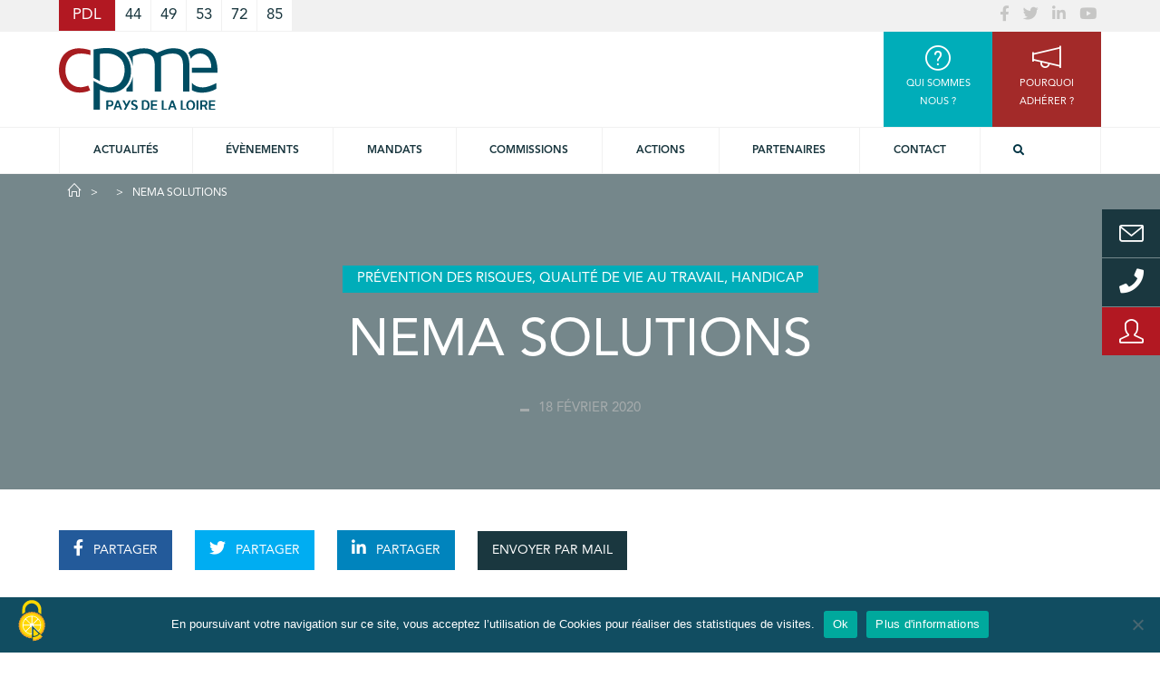

--- FILE ---
content_type: text/html; charset=utf-8
request_url: https://www.google.com/recaptcha/api2/anchor?ar=1&k=6Ld--kAUAAAAAMP4L5khVGmaa84jRCwBfHslq2xC&co=aHR0cHM6Ly93d3cuY3BtZS1wZGwuZnI6NDQz&hl=fr&v=PoyoqOPhxBO7pBk68S4YbpHZ&theme=light&size=normal&anchor-ms=20000&execute-ms=30000&cb=4r3svz3w7565
body_size: 49592
content:
<!DOCTYPE HTML><html dir="ltr" lang="fr"><head><meta http-equiv="Content-Type" content="text/html; charset=UTF-8">
<meta http-equiv="X-UA-Compatible" content="IE=edge">
<title>reCAPTCHA</title>
<style type="text/css">
/* cyrillic-ext */
@font-face {
  font-family: 'Roboto';
  font-style: normal;
  font-weight: 400;
  font-stretch: 100%;
  src: url(//fonts.gstatic.com/s/roboto/v48/KFO7CnqEu92Fr1ME7kSn66aGLdTylUAMa3GUBHMdazTgWw.woff2) format('woff2');
  unicode-range: U+0460-052F, U+1C80-1C8A, U+20B4, U+2DE0-2DFF, U+A640-A69F, U+FE2E-FE2F;
}
/* cyrillic */
@font-face {
  font-family: 'Roboto';
  font-style: normal;
  font-weight: 400;
  font-stretch: 100%;
  src: url(//fonts.gstatic.com/s/roboto/v48/KFO7CnqEu92Fr1ME7kSn66aGLdTylUAMa3iUBHMdazTgWw.woff2) format('woff2');
  unicode-range: U+0301, U+0400-045F, U+0490-0491, U+04B0-04B1, U+2116;
}
/* greek-ext */
@font-face {
  font-family: 'Roboto';
  font-style: normal;
  font-weight: 400;
  font-stretch: 100%;
  src: url(//fonts.gstatic.com/s/roboto/v48/KFO7CnqEu92Fr1ME7kSn66aGLdTylUAMa3CUBHMdazTgWw.woff2) format('woff2');
  unicode-range: U+1F00-1FFF;
}
/* greek */
@font-face {
  font-family: 'Roboto';
  font-style: normal;
  font-weight: 400;
  font-stretch: 100%;
  src: url(//fonts.gstatic.com/s/roboto/v48/KFO7CnqEu92Fr1ME7kSn66aGLdTylUAMa3-UBHMdazTgWw.woff2) format('woff2');
  unicode-range: U+0370-0377, U+037A-037F, U+0384-038A, U+038C, U+038E-03A1, U+03A3-03FF;
}
/* math */
@font-face {
  font-family: 'Roboto';
  font-style: normal;
  font-weight: 400;
  font-stretch: 100%;
  src: url(//fonts.gstatic.com/s/roboto/v48/KFO7CnqEu92Fr1ME7kSn66aGLdTylUAMawCUBHMdazTgWw.woff2) format('woff2');
  unicode-range: U+0302-0303, U+0305, U+0307-0308, U+0310, U+0312, U+0315, U+031A, U+0326-0327, U+032C, U+032F-0330, U+0332-0333, U+0338, U+033A, U+0346, U+034D, U+0391-03A1, U+03A3-03A9, U+03B1-03C9, U+03D1, U+03D5-03D6, U+03F0-03F1, U+03F4-03F5, U+2016-2017, U+2034-2038, U+203C, U+2040, U+2043, U+2047, U+2050, U+2057, U+205F, U+2070-2071, U+2074-208E, U+2090-209C, U+20D0-20DC, U+20E1, U+20E5-20EF, U+2100-2112, U+2114-2115, U+2117-2121, U+2123-214F, U+2190, U+2192, U+2194-21AE, U+21B0-21E5, U+21F1-21F2, U+21F4-2211, U+2213-2214, U+2216-22FF, U+2308-230B, U+2310, U+2319, U+231C-2321, U+2336-237A, U+237C, U+2395, U+239B-23B7, U+23D0, U+23DC-23E1, U+2474-2475, U+25AF, U+25B3, U+25B7, U+25BD, U+25C1, U+25CA, U+25CC, U+25FB, U+266D-266F, U+27C0-27FF, U+2900-2AFF, U+2B0E-2B11, U+2B30-2B4C, U+2BFE, U+3030, U+FF5B, U+FF5D, U+1D400-1D7FF, U+1EE00-1EEFF;
}
/* symbols */
@font-face {
  font-family: 'Roboto';
  font-style: normal;
  font-weight: 400;
  font-stretch: 100%;
  src: url(//fonts.gstatic.com/s/roboto/v48/KFO7CnqEu92Fr1ME7kSn66aGLdTylUAMaxKUBHMdazTgWw.woff2) format('woff2');
  unicode-range: U+0001-000C, U+000E-001F, U+007F-009F, U+20DD-20E0, U+20E2-20E4, U+2150-218F, U+2190, U+2192, U+2194-2199, U+21AF, U+21E6-21F0, U+21F3, U+2218-2219, U+2299, U+22C4-22C6, U+2300-243F, U+2440-244A, U+2460-24FF, U+25A0-27BF, U+2800-28FF, U+2921-2922, U+2981, U+29BF, U+29EB, U+2B00-2BFF, U+4DC0-4DFF, U+FFF9-FFFB, U+10140-1018E, U+10190-1019C, U+101A0, U+101D0-101FD, U+102E0-102FB, U+10E60-10E7E, U+1D2C0-1D2D3, U+1D2E0-1D37F, U+1F000-1F0FF, U+1F100-1F1AD, U+1F1E6-1F1FF, U+1F30D-1F30F, U+1F315, U+1F31C, U+1F31E, U+1F320-1F32C, U+1F336, U+1F378, U+1F37D, U+1F382, U+1F393-1F39F, U+1F3A7-1F3A8, U+1F3AC-1F3AF, U+1F3C2, U+1F3C4-1F3C6, U+1F3CA-1F3CE, U+1F3D4-1F3E0, U+1F3ED, U+1F3F1-1F3F3, U+1F3F5-1F3F7, U+1F408, U+1F415, U+1F41F, U+1F426, U+1F43F, U+1F441-1F442, U+1F444, U+1F446-1F449, U+1F44C-1F44E, U+1F453, U+1F46A, U+1F47D, U+1F4A3, U+1F4B0, U+1F4B3, U+1F4B9, U+1F4BB, U+1F4BF, U+1F4C8-1F4CB, U+1F4D6, U+1F4DA, U+1F4DF, U+1F4E3-1F4E6, U+1F4EA-1F4ED, U+1F4F7, U+1F4F9-1F4FB, U+1F4FD-1F4FE, U+1F503, U+1F507-1F50B, U+1F50D, U+1F512-1F513, U+1F53E-1F54A, U+1F54F-1F5FA, U+1F610, U+1F650-1F67F, U+1F687, U+1F68D, U+1F691, U+1F694, U+1F698, U+1F6AD, U+1F6B2, U+1F6B9-1F6BA, U+1F6BC, U+1F6C6-1F6CF, U+1F6D3-1F6D7, U+1F6E0-1F6EA, U+1F6F0-1F6F3, U+1F6F7-1F6FC, U+1F700-1F7FF, U+1F800-1F80B, U+1F810-1F847, U+1F850-1F859, U+1F860-1F887, U+1F890-1F8AD, U+1F8B0-1F8BB, U+1F8C0-1F8C1, U+1F900-1F90B, U+1F93B, U+1F946, U+1F984, U+1F996, U+1F9E9, U+1FA00-1FA6F, U+1FA70-1FA7C, U+1FA80-1FA89, U+1FA8F-1FAC6, U+1FACE-1FADC, U+1FADF-1FAE9, U+1FAF0-1FAF8, U+1FB00-1FBFF;
}
/* vietnamese */
@font-face {
  font-family: 'Roboto';
  font-style: normal;
  font-weight: 400;
  font-stretch: 100%;
  src: url(//fonts.gstatic.com/s/roboto/v48/KFO7CnqEu92Fr1ME7kSn66aGLdTylUAMa3OUBHMdazTgWw.woff2) format('woff2');
  unicode-range: U+0102-0103, U+0110-0111, U+0128-0129, U+0168-0169, U+01A0-01A1, U+01AF-01B0, U+0300-0301, U+0303-0304, U+0308-0309, U+0323, U+0329, U+1EA0-1EF9, U+20AB;
}
/* latin-ext */
@font-face {
  font-family: 'Roboto';
  font-style: normal;
  font-weight: 400;
  font-stretch: 100%;
  src: url(//fonts.gstatic.com/s/roboto/v48/KFO7CnqEu92Fr1ME7kSn66aGLdTylUAMa3KUBHMdazTgWw.woff2) format('woff2');
  unicode-range: U+0100-02BA, U+02BD-02C5, U+02C7-02CC, U+02CE-02D7, U+02DD-02FF, U+0304, U+0308, U+0329, U+1D00-1DBF, U+1E00-1E9F, U+1EF2-1EFF, U+2020, U+20A0-20AB, U+20AD-20C0, U+2113, U+2C60-2C7F, U+A720-A7FF;
}
/* latin */
@font-face {
  font-family: 'Roboto';
  font-style: normal;
  font-weight: 400;
  font-stretch: 100%;
  src: url(//fonts.gstatic.com/s/roboto/v48/KFO7CnqEu92Fr1ME7kSn66aGLdTylUAMa3yUBHMdazQ.woff2) format('woff2');
  unicode-range: U+0000-00FF, U+0131, U+0152-0153, U+02BB-02BC, U+02C6, U+02DA, U+02DC, U+0304, U+0308, U+0329, U+2000-206F, U+20AC, U+2122, U+2191, U+2193, U+2212, U+2215, U+FEFF, U+FFFD;
}
/* cyrillic-ext */
@font-face {
  font-family: 'Roboto';
  font-style: normal;
  font-weight: 500;
  font-stretch: 100%;
  src: url(//fonts.gstatic.com/s/roboto/v48/KFO7CnqEu92Fr1ME7kSn66aGLdTylUAMa3GUBHMdazTgWw.woff2) format('woff2');
  unicode-range: U+0460-052F, U+1C80-1C8A, U+20B4, U+2DE0-2DFF, U+A640-A69F, U+FE2E-FE2F;
}
/* cyrillic */
@font-face {
  font-family: 'Roboto';
  font-style: normal;
  font-weight: 500;
  font-stretch: 100%;
  src: url(//fonts.gstatic.com/s/roboto/v48/KFO7CnqEu92Fr1ME7kSn66aGLdTylUAMa3iUBHMdazTgWw.woff2) format('woff2');
  unicode-range: U+0301, U+0400-045F, U+0490-0491, U+04B0-04B1, U+2116;
}
/* greek-ext */
@font-face {
  font-family: 'Roboto';
  font-style: normal;
  font-weight: 500;
  font-stretch: 100%;
  src: url(//fonts.gstatic.com/s/roboto/v48/KFO7CnqEu92Fr1ME7kSn66aGLdTylUAMa3CUBHMdazTgWw.woff2) format('woff2');
  unicode-range: U+1F00-1FFF;
}
/* greek */
@font-face {
  font-family: 'Roboto';
  font-style: normal;
  font-weight: 500;
  font-stretch: 100%;
  src: url(//fonts.gstatic.com/s/roboto/v48/KFO7CnqEu92Fr1ME7kSn66aGLdTylUAMa3-UBHMdazTgWw.woff2) format('woff2');
  unicode-range: U+0370-0377, U+037A-037F, U+0384-038A, U+038C, U+038E-03A1, U+03A3-03FF;
}
/* math */
@font-face {
  font-family: 'Roboto';
  font-style: normal;
  font-weight: 500;
  font-stretch: 100%;
  src: url(//fonts.gstatic.com/s/roboto/v48/KFO7CnqEu92Fr1ME7kSn66aGLdTylUAMawCUBHMdazTgWw.woff2) format('woff2');
  unicode-range: U+0302-0303, U+0305, U+0307-0308, U+0310, U+0312, U+0315, U+031A, U+0326-0327, U+032C, U+032F-0330, U+0332-0333, U+0338, U+033A, U+0346, U+034D, U+0391-03A1, U+03A3-03A9, U+03B1-03C9, U+03D1, U+03D5-03D6, U+03F0-03F1, U+03F4-03F5, U+2016-2017, U+2034-2038, U+203C, U+2040, U+2043, U+2047, U+2050, U+2057, U+205F, U+2070-2071, U+2074-208E, U+2090-209C, U+20D0-20DC, U+20E1, U+20E5-20EF, U+2100-2112, U+2114-2115, U+2117-2121, U+2123-214F, U+2190, U+2192, U+2194-21AE, U+21B0-21E5, U+21F1-21F2, U+21F4-2211, U+2213-2214, U+2216-22FF, U+2308-230B, U+2310, U+2319, U+231C-2321, U+2336-237A, U+237C, U+2395, U+239B-23B7, U+23D0, U+23DC-23E1, U+2474-2475, U+25AF, U+25B3, U+25B7, U+25BD, U+25C1, U+25CA, U+25CC, U+25FB, U+266D-266F, U+27C0-27FF, U+2900-2AFF, U+2B0E-2B11, U+2B30-2B4C, U+2BFE, U+3030, U+FF5B, U+FF5D, U+1D400-1D7FF, U+1EE00-1EEFF;
}
/* symbols */
@font-face {
  font-family: 'Roboto';
  font-style: normal;
  font-weight: 500;
  font-stretch: 100%;
  src: url(//fonts.gstatic.com/s/roboto/v48/KFO7CnqEu92Fr1ME7kSn66aGLdTylUAMaxKUBHMdazTgWw.woff2) format('woff2');
  unicode-range: U+0001-000C, U+000E-001F, U+007F-009F, U+20DD-20E0, U+20E2-20E4, U+2150-218F, U+2190, U+2192, U+2194-2199, U+21AF, U+21E6-21F0, U+21F3, U+2218-2219, U+2299, U+22C4-22C6, U+2300-243F, U+2440-244A, U+2460-24FF, U+25A0-27BF, U+2800-28FF, U+2921-2922, U+2981, U+29BF, U+29EB, U+2B00-2BFF, U+4DC0-4DFF, U+FFF9-FFFB, U+10140-1018E, U+10190-1019C, U+101A0, U+101D0-101FD, U+102E0-102FB, U+10E60-10E7E, U+1D2C0-1D2D3, U+1D2E0-1D37F, U+1F000-1F0FF, U+1F100-1F1AD, U+1F1E6-1F1FF, U+1F30D-1F30F, U+1F315, U+1F31C, U+1F31E, U+1F320-1F32C, U+1F336, U+1F378, U+1F37D, U+1F382, U+1F393-1F39F, U+1F3A7-1F3A8, U+1F3AC-1F3AF, U+1F3C2, U+1F3C4-1F3C6, U+1F3CA-1F3CE, U+1F3D4-1F3E0, U+1F3ED, U+1F3F1-1F3F3, U+1F3F5-1F3F7, U+1F408, U+1F415, U+1F41F, U+1F426, U+1F43F, U+1F441-1F442, U+1F444, U+1F446-1F449, U+1F44C-1F44E, U+1F453, U+1F46A, U+1F47D, U+1F4A3, U+1F4B0, U+1F4B3, U+1F4B9, U+1F4BB, U+1F4BF, U+1F4C8-1F4CB, U+1F4D6, U+1F4DA, U+1F4DF, U+1F4E3-1F4E6, U+1F4EA-1F4ED, U+1F4F7, U+1F4F9-1F4FB, U+1F4FD-1F4FE, U+1F503, U+1F507-1F50B, U+1F50D, U+1F512-1F513, U+1F53E-1F54A, U+1F54F-1F5FA, U+1F610, U+1F650-1F67F, U+1F687, U+1F68D, U+1F691, U+1F694, U+1F698, U+1F6AD, U+1F6B2, U+1F6B9-1F6BA, U+1F6BC, U+1F6C6-1F6CF, U+1F6D3-1F6D7, U+1F6E0-1F6EA, U+1F6F0-1F6F3, U+1F6F7-1F6FC, U+1F700-1F7FF, U+1F800-1F80B, U+1F810-1F847, U+1F850-1F859, U+1F860-1F887, U+1F890-1F8AD, U+1F8B0-1F8BB, U+1F8C0-1F8C1, U+1F900-1F90B, U+1F93B, U+1F946, U+1F984, U+1F996, U+1F9E9, U+1FA00-1FA6F, U+1FA70-1FA7C, U+1FA80-1FA89, U+1FA8F-1FAC6, U+1FACE-1FADC, U+1FADF-1FAE9, U+1FAF0-1FAF8, U+1FB00-1FBFF;
}
/* vietnamese */
@font-face {
  font-family: 'Roboto';
  font-style: normal;
  font-weight: 500;
  font-stretch: 100%;
  src: url(//fonts.gstatic.com/s/roboto/v48/KFO7CnqEu92Fr1ME7kSn66aGLdTylUAMa3OUBHMdazTgWw.woff2) format('woff2');
  unicode-range: U+0102-0103, U+0110-0111, U+0128-0129, U+0168-0169, U+01A0-01A1, U+01AF-01B0, U+0300-0301, U+0303-0304, U+0308-0309, U+0323, U+0329, U+1EA0-1EF9, U+20AB;
}
/* latin-ext */
@font-face {
  font-family: 'Roboto';
  font-style: normal;
  font-weight: 500;
  font-stretch: 100%;
  src: url(//fonts.gstatic.com/s/roboto/v48/KFO7CnqEu92Fr1ME7kSn66aGLdTylUAMa3KUBHMdazTgWw.woff2) format('woff2');
  unicode-range: U+0100-02BA, U+02BD-02C5, U+02C7-02CC, U+02CE-02D7, U+02DD-02FF, U+0304, U+0308, U+0329, U+1D00-1DBF, U+1E00-1E9F, U+1EF2-1EFF, U+2020, U+20A0-20AB, U+20AD-20C0, U+2113, U+2C60-2C7F, U+A720-A7FF;
}
/* latin */
@font-face {
  font-family: 'Roboto';
  font-style: normal;
  font-weight: 500;
  font-stretch: 100%;
  src: url(//fonts.gstatic.com/s/roboto/v48/KFO7CnqEu92Fr1ME7kSn66aGLdTylUAMa3yUBHMdazQ.woff2) format('woff2');
  unicode-range: U+0000-00FF, U+0131, U+0152-0153, U+02BB-02BC, U+02C6, U+02DA, U+02DC, U+0304, U+0308, U+0329, U+2000-206F, U+20AC, U+2122, U+2191, U+2193, U+2212, U+2215, U+FEFF, U+FFFD;
}
/* cyrillic-ext */
@font-face {
  font-family: 'Roboto';
  font-style: normal;
  font-weight: 900;
  font-stretch: 100%;
  src: url(//fonts.gstatic.com/s/roboto/v48/KFO7CnqEu92Fr1ME7kSn66aGLdTylUAMa3GUBHMdazTgWw.woff2) format('woff2');
  unicode-range: U+0460-052F, U+1C80-1C8A, U+20B4, U+2DE0-2DFF, U+A640-A69F, U+FE2E-FE2F;
}
/* cyrillic */
@font-face {
  font-family: 'Roboto';
  font-style: normal;
  font-weight: 900;
  font-stretch: 100%;
  src: url(//fonts.gstatic.com/s/roboto/v48/KFO7CnqEu92Fr1ME7kSn66aGLdTylUAMa3iUBHMdazTgWw.woff2) format('woff2');
  unicode-range: U+0301, U+0400-045F, U+0490-0491, U+04B0-04B1, U+2116;
}
/* greek-ext */
@font-face {
  font-family: 'Roboto';
  font-style: normal;
  font-weight: 900;
  font-stretch: 100%;
  src: url(//fonts.gstatic.com/s/roboto/v48/KFO7CnqEu92Fr1ME7kSn66aGLdTylUAMa3CUBHMdazTgWw.woff2) format('woff2');
  unicode-range: U+1F00-1FFF;
}
/* greek */
@font-face {
  font-family: 'Roboto';
  font-style: normal;
  font-weight: 900;
  font-stretch: 100%;
  src: url(//fonts.gstatic.com/s/roboto/v48/KFO7CnqEu92Fr1ME7kSn66aGLdTylUAMa3-UBHMdazTgWw.woff2) format('woff2');
  unicode-range: U+0370-0377, U+037A-037F, U+0384-038A, U+038C, U+038E-03A1, U+03A3-03FF;
}
/* math */
@font-face {
  font-family: 'Roboto';
  font-style: normal;
  font-weight: 900;
  font-stretch: 100%;
  src: url(//fonts.gstatic.com/s/roboto/v48/KFO7CnqEu92Fr1ME7kSn66aGLdTylUAMawCUBHMdazTgWw.woff2) format('woff2');
  unicode-range: U+0302-0303, U+0305, U+0307-0308, U+0310, U+0312, U+0315, U+031A, U+0326-0327, U+032C, U+032F-0330, U+0332-0333, U+0338, U+033A, U+0346, U+034D, U+0391-03A1, U+03A3-03A9, U+03B1-03C9, U+03D1, U+03D5-03D6, U+03F0-03F1, U+03F4-03F5, U+2016-2017, U+2034-2038, U+203C, U+2040, U+2043, U+2047, U+2050, U+2057, U+205F, U+2070-2071, U+2074-208E, U+2090-209C, U+20D0-20DC, U+20E1, U+20E5-20EF, U+2100-2112, U+2114-2115, U+2117-2121, U+2123-214F, U+2190, U+2192, U+2194-21AE, U+21B0-21E5, U+21F1-21F2, U+21F4-2211, U+2213-2214, U+2216-22FF, U+2308-230B, U+2310, U+2319, U+231C-2321, U+2336-237A, U+237C, U+2395, U+239B-23B7, U+23D0, U+23DC-23E1, U+2474-2475, U+25AF, U+25B3, U+25B7, U+25BD, U+25C1, U+25CA, U+25CC, U+25FB, U+266D-266F, U+27C0-27FF, U+2900-2AFF, U+2B0E-2B11, U+2B30-2B4C, U+2BFE, U+3030, U+FF5B, U+FF5D, U+1D400-1D7FF, U+1EE00-1EEFF;
}
/* symbols */
@font-face {
  font-family: 'Roboto';
  font-style: normal;
  font-weight: 900;
  font-stretch: 100%;
  src: url(//fonts.gstatic.com/s/roboto/v48/KFO7CnqEu92Fr1ME7kSn66aGLdTylUAMaxKUBHMdazTgWw.woff2) format('woff2');
  unicode-range: U+0001-000C, U+000E-001F, U+007F-009F, U+20DD-20E0, U+20E2-20E4, U+2150-218F, U+2190, U+2192, U+2194-2199, U+21AF, U+21E6-21F0, U+21F3, U+2218-2219, U+2299, U+22C4-22C6, U+2300-243F, U+2440-244A, U+2460-24FF, U+25A0-27BF, U+2800-28FF, U+2921-2922, U+2981, U+29BF, U+29EB, U+2B00-2BFF, U+4DC0-4DFF, U+FFF9-FFFB, U+10140-1018E, U+10190-1019C, U+101A0, U+101D0-101FD, U+102E0-102FB, U+10E60-10E7E, U+1D2C0-1D2D3, U+1D2E0-1D37F, U+1F000-1F0FF, U+1F100-1F1AD, U+1F1E6-1F1FF, U+1F30D-1F30F, U+1F315, U+1F31C, U+1F31E, U+1F320-1F32C, U+1F336, U+1F378, U+1F37D, U+1F382, U+1F393-1F39F, U+1F3A7-1F3A8, U+1F3AC-1F3AF, U+1F3C2, U+1F3C4-1F3C6, U+1F3CA-1F3CE, U+1F3D4-1F3E0, U+1F3ED, U+1F3F1-1F3F3, U+1F3F5-1F3F7, U+1F408, U+1F415, U+1F41F, U+1F426, U+1F43F, U+1F441-1F442, U+1F444, U+1F446-1F449, U+1F44C-1F44E, U+1F453, U+1F46A, U+1F47D, U+1F4A3, U+1F4B0, U+1F4B3, U+1F4B9, U+1F4BB, U+1F4BF, U+1F4C8-1F4CB, U+1F4D6, U+1F4DA, U+1F4DF, U+1F4E3-1F4E6, U+1F4EA-1F4ED, U+1F4F7, U+1F4F9-1F4FB, U+1F4FD-1F4FE, U+1F503, U+1F507-1F50B, U+1F50D, U+1F512-1F513, U+1F53E-1F54A, U+1F54F-1F5FA, U+1F610, U+1F650-1F67F, U+1F687, U+1F68D, U+1F691, U+1F694, U+1F698, U+1F6AD, U+1F6B2, U+1F6B9-1F6BA, U+1F6BC, U+1F6C6-1F6CF, U+1F6D3-1F6D7, U+1F6E0-1F6EA, U+1F6F0-1F6F3, U+1F6F7-1F6FC, U+1F700-1F7FF, U+1F800-1F80B, U+1F810-1F847, U+1F850-1F859, U+1F860-1F887, U+1F890-1F8AD, U+1F8B0-1F8BB, U+1F8C0-1F8C1, U+1F900-1F90B, U+1F93B, U+1F946, U+1F984, U+1F996, U+1F9E9, U+1FA00-1FA6F, U+1FA70-1FA7C, U+1FA80-1FA89, U+1FA8F-1FAC6, U+1FACE-1FADC, U+1FADF-1FAE9, U+1FAF0-1FAF8, U+1FB00-1FBFF;
}
/* vietnamese */
@font-face {
  font-family: 'Roboto';
  font-style: normal;
  font-weight: 900;
  font-stretch: 100%;
  src: url(//fonts.gstatic.com/s/roboto/v48/KFO7CnqEu92Fr1ME7kSn66aGLdTylUAMa3OUBHMdazTgWw.woff2) format('woff2');
  unicode-range: U+0102-0103, U+0110-0111, U+0128-0129, U+0168-0169, U+01A0-01A1, U+01AF-01B0, U+0300-0301, U+0303-0304, U+0308-0309, U+0323, U+0329, U+1EA0-1EF9, U+20AB;
}
/* latin-ext */
@font-face {
  font-family: 'Roboto';
  font-style: normal;
  font-weight: 900;
  font-stretch: 100%;
  src: url(//fonts.gstatic.com/s/roboto/v48/KFO7CnqEu92Fr1ME7kSn66aGLdTylUAMa3KUBHMdazTgWw.woff2) format('woff2');
  unicode-range: U+0100-02BA, U+02BD-02C5, U+02C7-02CC, U+02CE-02D7, U+02DD-02FF, U+0304, U+0308, U+0329, U+1D00-1DBF, U+1E00-1E9F, U+1EF2-1EFF, U+2020, U+20A0-20AB, U+20AD-20C0, U+2113, U+2C60-2C7F, U+A720-A7FF;
}
/* latin */
@font-face {
  font-family: 'Roboto';
  font-style: normal;
  font-weight: 900;
  font-stretch: 100%;
  src: url(//fonts.gstatic.com/s/roboto/v48/KFO7CnqEu92Fr1ME7kSn66aGLdTylUAMa3yUBHMdazQ.woff2) format('woff2');
  unicode-range: U+0000-00FF, U+0131, U+0152-0153, U+02BB-02BC, U+02C6, U+02DA, U+02DC, U+0304, U+0308, U+0329, U+2000-206F, U+20AC, U+2122, U+2191, U+2193, U+2212, U+2215, U+FEFF, U+FFFD;
}

</style>
<link rel="stylesheet" type="text/css" href="https://www.gstatic.com/recaptcha/releases/PoyoqOPhxBO7pBk68S4YbpHZ/styles__ltr.css">
<script nonce="v5DWad3HddypqrlKVDdZ4g" type="text/javascript">window['__recaptcha_api'] = 'https://www.google.com/recaptcha/api2/';</script>
<script type="text/javascript" src="https://www.gstatic.com/recaptcha/releases/PoyoqOPhxBO7pBk68S4YbpHZ/recaptcha__fr.js" nonce="v5DWad3HddypqrlKVDdZ4g">
      
    </script></head>
<body><div id="rc-anchor-alert" class="rc-anchor-alert"></div>
<input type="hidden" id="recaptcha-token" value="[base64]">
<script type="text/javascript" nonce="v5DWad3HddypqrlKVDdZ4g">
      recaptcha.anchor.Main.init("[\x22ainput\x22,[\x22bgdata\x22,\x22\x22,\[base64]/[base64]/[base64]/[base64]/[base64]/UltsKytdPUU6KEU8MjA0OD9SW2wrK109RT4+NnwxOTI6KChFJjY0NTEyKT09NTUyOTYmJk0rMTxjLmxlbmd0aCYmKGMuY2hhckNvZGVBdChNKzEpJjY0NTEyKT09NTYzMjA/[base64]/[base64]/[base64]/[base64]/[base64]/[base64]/[base64]\x22,\[base64]\\u003d\\u003d\x22,\x22esK1wqx6w5PCsX/CpMKLf8KGY8OiwpofJcOCw65DwpbDjMO+bWMCS8K+w5loXsK9eGnDp8Ojwrhtc8OHw4nCjSTCtgkPwqs0wqdbdcKYfMKHKxXDlW9IacKswrDDq8KBw6PDhMKEw4fDjxvCrHjCjsKHwo/CgcKPw5LCjzbDlcK9P8KfZkvDh8OqwqPDucOXw6/Cj8OkwpkXY8KqwqdnQzICwrQhwq4DFcKqwqnDp1/Dn8KYw5jCj8OaKF9WwoM+wpXCrMKjwoYZCcKwQFjDjcOjwpnCgMOpwpPCrAnDtg7Cn8O0w6TCtcOqwq8vw7plFMO6wqQqwqZ5dMO8wpQ7QMKxw69sdcK7woFLw45Pw6XCuhfDkT7ClV3CksOLH8ODw658wpnDqcOfI8OpJRsjIMKJejpfIsOBEsK7TcOXGcO3wr/DjEXDs8KLw7/CrAfDrQB2XzzCrQE/w6hPw4IRwoXCqijDgCrDm8K9OsOtwo9kwovDm8Kew7fDijRhRMKaAsKEw5rCk8OmAjVAen7CpVgLwrbDkExjw5vCjWHDpXJ7w7Y+LmjCvcOwwr8Ew5XCtGxNN8KiJcKjNcKgVClwS8KOWsOswpZKci3CkkPCv8KtHVZtERFtwqo2OsK7w5JLwp/CqkNsw7zDsQfDisOTw67DiyjDkTbDpzFuwr/[base64]/woPCncKEw5AKw6kTw6gsb8KIXCdNwpTDiMOSwozCs8Kbwp/[base64]/DjcO1wqs8Q2XDisKhwrfCnUofw7DDs8ONUQPDusOGCg3CqMOhAg7ChWE1woDCng/Dq0kLw4RLaMKZG3Vjw4TCisKqw7bDmsK/w4fDjlBqH8KMw63Ch8KfZGgkw7PDpkxmw6vDvRJtw7fDksO+OjzDvVPCocK/Gm1Nw6XCiMOrw50DwrDDh8Owwr19w6fCpsKvGWVvWRx8A8KNw47Dg3sZw6sJOHrDisOca8O4CcO2DzFfwq/DoStAwp7CpBvDlsOFw7AaScOnwodXQcOnUsOBwp0awpzDusK9bCHCvsKfw5/DvMO0wo3CksKXdCwdw5AMdi/DrcKowr/CqMOAw6DCvMOawrHChyPCmU5hwqPDucKYTSxIaGLDgAhHwq7CqMOdwq7DnEnCkcKNw4VUw4jCrcKDw7wSZMOKwqLDv2HDpgDDvmxMbjrCgkUGXAUMwoRtXcOAeDk3IxDDusOgw6lLw4liw47DrSrDgEzDvcK5woPCsMKrwqgxSsO9YsOFHXooOcKQw5/CmQETC1rDm8KvWF/[base64]/w5/DgFRhIsKUwrTDgcKswoBFw5ttwojDgcKuwr/CtcOGMMKdwo7DocOVwrM2ezbCkMKbw7jCocOYMVfDtMOdwrjDkcKPIBXCvRE9wrV/OsK6w73DvRhHw6kBBMOsfVg0R1FIw5bDlAYLKsOMLMK/eXEyfV1XKMOow5jCh8O7X8KUImhJUH3CrgwwdnfCh8KTwo/[base64]/wrDDlsK5Fy/DtzkUwoLDgzFORj/DlMOGwrwEw67DuhRsM8Kxw5xEwo3DhsKswrTDvVcYw6nChsKawppZwpFwIsO+w5/[base64]/[base64]/DkMKaPmLDr8K+OcOBwpN2aMK+BMKBNMKtJ2Apwqs6bcOdO0LDolDDpVPCiMOUZDfDhnDDusOFwoHDrRTCgMOnwp0XNFYFwq9swoE2woLCmcObdsOhMMObAxjCrMO9RMOBXTBPwoPDpcKawqHDkMOEw6bCmsOww5Q0wrDCqsOMScO/C8O3wpJuwpwwwpIMD23DtMOkZsO1wpA8w6VowqcRAAdpw6BMw41QKcOfWVB6wpTCqMO6wq3DrsOmXQbDunbDsy3DpADCpMKDYsKDFg/CjMKZHMOaw4ohFBrDuwHDlUbCtlEtwqrCqB8nwpnCkcKhwoRcwp1TIAfDj8KUwpEcIy8yW8KOw6jDisKiAMKWPsKRwp4WDsO9w7XDscKQNBJQw4jCjnoQdRN/wrjCusKQTsOzbhjCilB9wo1hJVDCvcOxwoxCVS4eEsOOwplOWsKpLMObwpdKwoYGfgPCmUVTw5jCqsKsKlYtw78fwoEATsKjw5PClGrDr8OqYsOlwqLCgh91IjPDisOrwpzCi0TDuUJhw59rAU/[base64]/[base64]/DqcKZLWnCiGHCjlHCqWnDjcOTwqtJwqzCqmnCggZKw6kHwoNKdsKMcMOuwq15wq52wpnCqX/Di00+w6PDgAfCmgjDkjMZwp3DsMKiw59gVQbDpy3Cj8OBw4QHwoTDl8KrwqLCoV7Cr8OUwrDDgMOVw5IvVQbDr3/CuyU4KB/Cvx0gwo43w7XCmiHCn0jCg8KYwrbCjRoyworCh8K4wp0FZ8O0w65GG03Cg3F/Z8OOw5Ilw6HDscOZwqDCtcK1ICzDncOgwoHCqAjCu8K5JMKrwpvCjMKcwoHDtDUHK8OlMVd3w6Nuwqt3wpE2w7tvw6jCmm4hF8K8wopWw4R6AXMPwo3DiBrDpsKtwp7CiD/Di8Odw4bDqsOwa1dQfGRWLQ8vYcOaw7XDuMKww7VmDlILP8Kgwrs5TH3DsE9YTBbDojtxN1JqwqXDvcKiAit7wrVjw7V/w6XDiHnCsMK4Dn3DhcOpw5tQwoAcwrcBw4XCizRpFcKxRcOZwpV0w5tmBcO2aQg1Pl3CthbDqcOKwp/DjXwfw7rCq33Dg8K2I2fCrMOWDsOXw51EA2jCgVo/Tg3DkMKjecOPwqYNwpNOAyJhw7nCkcK2KMKuwqBSwqvCusKaU8OzXRQtwrUSS8KIwqrCpAvCr8Oid8OpUHzDmVxVNcOWwrcaw7nDv8OmdVNeDVpBwqZSwqksQMKjwpFAw5fDpFBxwr/CvGlDwp7ChgR6SMOkw7jDiMOxw7rDuyRwHkLChcOKfhJUYcK1CXnCsF/CmMK/f2LCqXM9Y1DCpCPDkMOcwpbDpcOvFnXCjh4fwqHDkQUiw7bCp8K2wq1jwoHDpS9MeQ/DrsO6wrR+EcOFwp/Dk23DosOBWCfCh3NDwpvCisKAwqMWwrgbAMKcC2lSXsKQw7sAZMOCesKnwqXCpsOyw6LDsgh7ZsKOdMK4ZxnCukNzwqwhwrMtdsOfwrzCvgTCiCZWY8KvV8KFwokSHXQcXzw6ccOHwpjDkR7CicK1wp/CsXMgDTJsYjB9wqYWw4rDsipEwobDoUvCrmHDq8KaN8OiC8KkwphrWzzDicKXIXvDnsO+wrnCjxvCq2RLwozCnCVVwqvCuQbCicO4w5BbwrjDs8Oyw7BVwoM2wq1/w7kXCsOpEsOiFxLDj8KoGwUsf8K+w6AUw4HDs1/Cixhzw4HCocOOwrhkMMKgKHXDu8OON8OFeTHCqkLDm8K4UTpPKTbDg8O8c0HChsO4wr/DnA/[base64]/DhsKIwo0BZMKbwp5QPhxRZQnDocKBN8O8VcOHWSlLwoFEJcKxG2VfwowMw4tbw4DCsMOdwoAOZVzDrMOKwprCijB0IQ5FVcOQYX7DosOYw5xGZMKpJkcpKcKgSsOtwoMkG083UcOlT3LDqx/ClcKFw5vCj8OcesOlw4cNw7nDvMKdHSDCt8KbVcOnQR1rWcOiVVbCrQUYw47DoC/DkkrCiiHDhhrDtUpUwoHDpQ7DiMOfESY2c8K+w4Vew4YBwpzCkydiwqhDI8O5Bi7ClcKJbMKtXWLCqjrDmAgMRm0MBsKdK8OFw5NCw7leGMO9wp/DinAaYljDpsOkw5FbPcO/An7DtsOOwpvClcKUwql2wox8XkVsIGLCuTrCkmDDgHfCq8KzTMOMUsOeLlnDgcOHaxrCnVNAXEfDjMKxMcOpwpACPkkDU8O3dMOzwoQ0VsKTw5HDtFALPhzCvANzwpEVw7/ChVbCtQhkw4hHwrzCu2bDq8KvR8KMworCmAptw6zDtlBnMsKlKUFlw5Zww4cgw6ZzwokxdcOhLsO+VMOoX8KxFcOww4nCq1XCpmfDlcK0wo/DlsORL2/Dig8iwqHCgsONwpfCsMKFDWYxwqtwwo/DijwNHcOHw63CqA0fwrkPw6Jwe8KXw7jDsEAIV2pPLsK1DsOnwqs+McO6QlbDl8KJO8OiT8OswqxIYsOuecKLw6p2UDbClSbDgEFlw4psQgrDjMK4Y8OBw5tqYcKkC8OlaxzDpsKWacK/w7zCgMKrK0FIwotqwqrDs0lBwrPDpD9IwpHCj8KKHH5rAToFTMOzL2XCiD45UhZWEh7DiSfCk8ONA0kJw4VpFMOlMMKIecOPwqlyw67DrBtoJEDCpkhQSz9Yw59wbTLClMO4LmbCqltJwpM6Mi8UwpLDuMOPw4DCt8OHw5Bmw7TClzdcwofDs8O8w6nCiMOxdgF/NMORRz3CscKdZcK5OCbDhR0ww6nDpMOYw5/[base64]/w5dGHCgCwpPDo37DuMOUbcOew4YewoxSP8O4dcOYwpU+w4EyWgHDuRVBw4vClBgyw7sbYCbChcKKw5TCkW3DtTxjVsK9YxzDtcKdw4bClMOLw57Cn10gYMK8w4YvLS7CqcKWwogcOhcvwpnCsMKDFsO+w6hWblbCu8KWwo8Dw4Z1EsKqw5PDqcO/wq/[base64]/DtMOwwockw77CnMOEwr/CmsONfggKU2/[base64]/CosKvw4zCu8OuI8OYbmZWb8KURgYOwpBZw7zDswtIwq5jw4UmbXnDmMKFw7g/McKMwpHCviIMUMO3w7PDs1TCizYPw7gDwopMOsKJVnsewoDDtsOoInxRw4tCw7/[base64]/ClsOGSwsrZsO3wo9cwpPDs3DCncOdwqJFBcKvbcKjBcKLwozDocOeYmoNw6guw4JcwpPCpFfDgcOYLsObwrjDt38Nw7JQwodmw45Xw6PDmgHDqnDCpSgMw7rCv8KWwp/Dh3jCucOww43DpkjDjiXCvCHDlMO0XkvDpULDpMO2wrLCtsK7NsO3eMKgFsO+PsOxw4rCgcOJwovCjFksLzwFaEVkT8KvLcOLw4/[base64]/wpltwqjCr8OzwrY/[base64]/[base64]/[base64]/CjcOfwojDvCVYa3kLw5bDgTlsFFEcKQY/XMONw7HCrjFWw6jCnC9Pw4dpaMKCQ8OuwpHCq8KkUw/DvsOgBwM3w4rCisOzV34Aw50jLsOEwpPDucK0wpsPw4Ymw5jCs8KSR8OzIWJFAMOuwrRUwqXClcKMEcKUwrHDlhvDmMKtX8O/[base64]/CmsKeworDpSPDkcKvf8ORYyrDrsO9YcKoF3xPVcK5ZsKVw4/[base64]/[base64]/w4bCnjESTMK1KB81bX3CmMKOChwBwp7DgsK0CcOOw5fDsCcRGMKWTMKEw6LCsi4NXG3CtDJKXMKKOsKcw4YKAjDCi8K5Fg0rfRdyZQZpT8OOBUvCgirCq2Z0wrrDoHh0w55XwqLCim3DgyhzAGnDo8OzY2vDrW0dw6/[base64]/[base64]/CkcOSw5TDijLCmcO7w7p+Py/DhU12GFnCqcKiWE9ew5jDu8KDfE9gT8KMUkHDk8KVXkvDs8K+w6hzNTp8LsOOYMKIAjU0bEjDhiPCvjgzwpjDl8KxwoobTV/CugtsS8KxwpnClAjCiSXCocKXV8Oxwr8HEsKBAV5twrpvLMONBQ1EwojCok8wSDt9w7HDsxErwqQAwr48WAdXS8Kmw7p6wpxceMKFw6MyB8K7OcK7NiTDrsOxVhAIw4XDmMO/YiNZKz7DncOjw69DJQQ4wpA+woPDgcOlW8OTw6ETw6nDqV/DhcKHwpjDv8OjdMO0WcObw6TDqMKmYMKXQcKEwo3DhBXDiGnCq0x/PxTDr8Odwr3Ciw/DrcOOw4hbw4PCr2A4woDDgjU3XMKBXXvCqk/[base64]/DvcOlw67ChnMrw5FIw6M8ccKjw4UOUFPClxEiXiEIE8KgwoHDtXpPFgRMwrLCicOeDsOcwpzDgyLDskLDtMKXw5EcbGhBw6U4PMKYHcOkwo7DtnQ8UsKywr1tMsOVwqvDiwLDoEXCtFQYUcOrw44QwqkBwpRHXGHDpcOGenEBL8K/Yz0Kw6QqSW/[base64]/[base64]/[base64]/[base64]/DoXouacK1YC3Cl8OxwofDlcOVPsO2wpowdsKwDcKDT2BJNRDCqhgew5UtwofDucOcD8OHdcOiXmBvThjCuzg+wqnCuEnDqCZNSlwEw40/dsK+w40NdwHDlsO8ecKdEMOmHMKvbEFqWgLDk0zDr8OrRMKEWMKvw6DCphDCi8OWHisVLXHCgMKjdjAnEFE0F8K5w4bDlS7CkjrDvh4pwrkTwrrDnxjDkmseIsKqw43CrWDDgMKibivCjXszwq3DusOEwqNfwpcOWsOvwo/[base64]/DjRcKH8O7I8Kfw6PDusO/wpnDm8OCwpw3TcKyw6HCn8KxAcKMwp0pK8Kkw6bCpcKTd8OOA1LCpD/DpsKyw7sfSR4dPcKvwoHCmcOdwrgOw7xfw5p3wq5dw5xLw4pPCMKQNXQHwqjCrsOiwoLCgcKLQhJuwovCtMOxwqYaDj7DkcOwwqcGBMOiaQlUcMKfKjk0w718NcO/OixWZcOdwptHO8KpSwnCkVkxw4tGwrXDqsOXw5fCh0TCk8KUD8K/wr7CsMKBeTbDqsK9wofClQPDqnoawo3DqQAFw4F+YDDDksKgwpXDmxfCp0DCtMKrwqlww4wVw7Akwo8Qwr/DpBpwLMOrasO1w5zCgnhBw4J7w44HIsO5w6nCsmnCkcOAAsKiIMORwr7DlgnDvlRdwq7ClMKUw7cswrxgw5nCpsOMKi7DslBeREHDqT7CiAjDqDUXL0HClMKwD09+w5HChhnCu8OOPMKyNE9RYsOda8KJw43Dul/DlcKDCsOTwqPCvcOLw7kYIUTChMO1w6MVw6nDmcOCDcKnfcKQwpnDt8Krw44GZMO3cMKDSMOFwr8aw5R8Rxt0WhXCgsKSCE/DucO5w7Rhw6PDpsOvR37DiERxwrXChjEyFGQbNsO0XMKzHk9gw6zCtXFJwqjDnTd+IcOOMC3DjsK5wpMIwrQIw4ozw7HCiMOaw7nDglHDj0JAw6IpEsOLVGLDkMOGMcOKIzvDhxs+wqjCiH7CrcKmw77CrHt5HS/Cs8K6wp0wfsK/w5Rxwo/[base64]/DtcKewpwVw6rDrh8qwppHTQNoWVDDpG5iwr3Dt8KyasKcdsOqCFnCl8O/w5bCs8KBw7gdw51OBiPCtCHDjhJjw5XDnms9Ck/DsF1oWh03wpfDnMKyw6FVw6nCi8OzKMOEM8KWG8KiCGVXwoLDoRvCmyzDugPCi2XCpsKgKMOpX3MdMkxMBcOnw4xew5R/fsK7w6nDmEYnGRcjw5HCtgMtVD/DpC4Rw7nCrSZZUMOjNcOuwpnCm1AWwpwUw6vCtMKSwq7Cmz4/wqFdw4BxwrjDhkd5w64zWigewohvMMOBw6PCtkZXwqFhFsKGwq7Dm8O0wrPChDtMaEghLivCucK6RRnDvCVOXMOSeMKZw5AfwoPDjMOvARg/A8KlIMOoXcO/w5o2wpTDmsOoesKZd8O/w5tKfSJMw7UMwqZ2XRkJAnPCi8K/[base64]/wogiJAbDkiVbUSYSOj11BCMywphUw65Iw6gFG8KaKcOgaW/Csxd8HwHCncOUwrfDucO/[base64]/Dt8OMwpfDuMKLw7DDqAw3HV0UB8O5QxLDhBfDjV0keQMdWsOswobDo8KTeMOtw60TXMOGRcKrw6QFwrAjWsKVw4kuwojCj1oMeyASwrPCgy/DnMKEACvCrMKyw69qwp/[base64]/[base64]/CnsK/w53DnBTCmMKoHBPCl8OafcOkwo96FMKiUMOew7Myw7IVJzrDmirDjwwCfcOdWW7DnR/Cunw6aVVow7Mdw5tBwqsQw77CvXTDnsKUw6gjV8KMZ2DClQEVwo/[base64]/CssOrfw9yeyDCjwheQMOGf8KheVxOw6zDmAPDvMO7SsOaVMK3F8O8ZsK2GcOPwpNXwrJlADjDqCgAckXDgirDvC0NwpIXIT8wUCdfaALCoMK2N8O0CMOAwoHDpB/Cv3vDgsOUwq/CmmtKwpfDnMOWw5IfDMK4RMOZwqTCoDTCpiTDmhEoPMKzS1vDuzVIGMKrw4cSw59wXMKZQBg/[base64]/[base64]/[base64]/wrhSw61uw7o9wqhlw4/ClkY4JcOBw70OYMOzw4jDniYowpjDuUzCgcORb1jCtsK3FhAZwrQvw4x9w5BMZMKzZsOaJl7CqcOvIMKzQjA5dsOywrQdw59fO8OEbyc/[base64]/w5A2CgM4w4/Dr8KAOsONwofDmcOtw4ZcwrwJbAFLJw3DosK6aWrDo8OSwpHCmEjCij/CgcKUBcKvw45wwqvChGpbNRxMw5zCixTCgsKAw7PCkUwiwpofw5hIR8OEwrDDnsOkUcKzwrN2w5ZGw74MGnlcMB3Dj2bDn1DCtsOeH8KvJDsEw69MB8OscitUw6DDvMKRd23CssKsPG1cFsKxVsObBFTDrXgzw6NuPGvDly8mLEfCkcKdE8Odw4/DvFQxw5odwoNIwrHDuxg8woXDq8OHw4d/[base64]/[base64]/CjMOjwrPCj8Oqw7bDgMKtw5HDqcO4w4oUcUfCj8K7DSE8O8Oqw68qw4PDkcKNw5/Dk0bDl8O9wp/CvcKcwrYlZ8KCDGLDkMK0YMKvQ8OZwq7DhhdLwoR5wpwoXcKrChLDlsOMw4nClkbDiMOcwrjCn8O2SjArw7fCvMKWw6jDnGFEw61Wc8KKw6sUIcOUw5d6wrlYaU9UYW7DoT9fVwBNw74+wr7DhMKtw4/DtgpIwpltwrUdMHMtwpHDjMObcMO9eMOhUcKAejcYwqA8w7LCjlnClwnDqGo0O8KSw70qJ8OuwoJMwozDuxPDjkMPwqHDn8KQw6zDkcOcD8OUw5HDlcKBwpFjUsKbdytRw4LClsOKwqjCu3sTJCIhHcKXLUvCpcK2bybDuMK1w6nDg8Kcw4fClMOVVsO2w7/[base64]/DlER4wrDCiDs0w6LDlMKPw5jCgj/Cm8OWw4p7wp3DhEzCpcOhLAE4w7bDjzjCv8Kre8KIbMK1NBHDq0JvbcKSKsOOGQzCmsOuw5IsJiLDtmIOb8KYw7HDqMKyM8OAI8OMHcKzw5vCoWjDmDzDs8KgasKJwrR/wpHDvQl/eULDu0jCnFRTDk5gwoLDgkfCrcOnL2TCv8KkY8OEWcKibEDCjMKkwqbCqcKzDD7CgVPDsm4nw6LCo8KIwoPCicK/wr16ZgbCvMOiwr1yLsKSw7rDjxfDuMOGwrHDp3NdU8O+wo47KMKGwoDCr3tzS2fDvEwbw7LDkMKIw5Q4djfCvCNTw5XCm20pCEDDhGdJCcOOwrt8KcO2SzVvw7vDrsKmw7HDrcOjw7jCp1zDjsOUwqrCvGTDk8K7w4PChMKmwqt2Lz/[base64]/[base64]/[base64]/CrcOnVsOvwqpeOh9WRcO0w6xAesOpwpXChAbDscK8fATDrGjDqMK9JcKcw4LCv8Kfw60BwpYnw7ExwoE8wpPDvApAwq7DqcKGMkd8wps3wqFpw6UPw6E7C8Kcw6nCtwteOMKzfcOew6XDk8OIPy/DsgzCt8O+FMKRY3XCu8Ojw4zDhcOdQ3DDtkENw6Q/w6bCsGB4wr8aVAfDssKhDMOLwoXCjGcmwosnKRjCsy/[base64]/w6nCrHVHKcKsGCPDmcKCwpLDn8OjS19oPMKPb1HCthUTw6DCgcKSesOqw67CsgPCqgjCvEvDilrDqMOewqbDnsKIw7oBwpjDi2fDrcKwAABRw7Ndw5PDksO1w77CgcKYwog7wqrDrMKYdHzCoT/DiHZCLcKubMOgIT9+PzXCiG8xw6VuwrXDv3ZRwrx1w6p3DxHDm8KHwr7Ds8OyYMOzF8KOUFzDn1DCgHnCncKhMnbCs8KLEz0hwqLCoHbCu8KdwpvDpBTCqD0/wopyT8OiSGwlwogONyXDhsKLw5dnw44ffDLDkXI7wo1uwrbDlHTCusKKw4hTbzzDij3Cu8KMA8KCw6Zcw7sfNcOPw6HCmWjDiTfDg8O1XMOhZHrDghkCLMO7JQoSw6zDq8OncDHDj8KIw5NsaQDDiMK9w5PDq8O7w7RSM3DCsz/[base64]/DoxNfNcKuwrTCj1LDmsKPw6pfWjXDjMOCwqnDq3YEw5PDmHzDosOHw7zCtgbDmnTDu8Kuw60uMcKXIMOqw6tLWg3ClHc0N8Oqwp4ww7rClEXDrR7DucOvw4XCiGjCtcO6wp/[base64]/DtxEOwqlWV8KcbVvCjC/[base64]/DlGXCrTpNwpnCh8KEZQ/DnhsxE8O/[base64]/Crgc7ZXNNKVfCv3V1w7nDiEvCtSPDm8KnwqbDgHo9wq1tb8O/w5XDnsKTwozDh00uw7dQwozDpcKdBTIkwoTDqsOWwpjCmR3Cv8OiLwhOwqp8VDxPw4fDjDQlw6Baw5kyW8KgU3s4wqwIB8Oxw5wyBsKxwrXDqsODwpI0w5rCjMOKRcK5w5PDu8ONNsO1TcKQwoc7wpjDhDkVG1LCgkwMBj/Dk8KRwpTDgcO+wrnCg8OZwrrCnww9w7XDtMOUw6LDnmMQNcOiSBNMcyvDjy7DrkbCtsK+aMKgOBAYCMKcw59vUcORJsK0wo5NE8OKwqfCtsK8w714GlUcfi8TwrvClFEPFcKGIQ7ClsOLGk/DjTLCi8Kzw70vw6bDicOiwqUbVcK5w6ccwonCimXCsMO+wo0UZcKbYB/DiMOoQQ1Ww7hmRG/Du8K4w4jDj8OOwoYOa8KOEQ4Hw4URwplEw5bDimIvFcOQw6zDuMOsw67Ck8OIwpfDuyk6wprCocOnw69QEcKzwqV/w7HDnCbCqsKSwrDDt0oTw5kewqHCkiHDq8K7wr54JcOlwpfDmcK+bg3CukJywpbCnzJFfcO8wrwgan/DkcKnCWjCl8O4dsKVSsOQJsKdelHCucOjw5/CocKOw6bDuAtpw5A7w6NDwo5IEsO1wrV0AWfCmcKGb3PCgEASJwpjVRbCpsOVw7TCnsO3w6jCqG7DkT1bEwnCnWh/[base64]/ChCk4DA8Ww7/Dr8KAT8Ouw7XDoMOMwpHDqMKkwqgLwrNfPyspTMOswovDugg/[base64]/HSfDmsOtwpoYMMOZwp7Cnj44w6svwrjCg8KXw5MBw4lrJHzCvA0KwpRWwqXDj8OHLFnCo3YzNGHCg8OxwpMow6TDgR/[base64]/FH3DpQ/DssOWwrrDrsK0wqg2wrLCt17CvEpnw7/[base64]/wrTDosKUwqbDq2/Dv3XCqTzCn3w/w7DCgxU8P8K3fx3Du8OtUsKEw6jDli0Wd8O4Gk/CpmrCmDQ4w4l1wrjCrzzDukPDsU3ChlJUZMORAsOZCcOzXXbDr8O2wqxAw5bDs8KHwqjCp8OswrvCisOww7LDkMOfw541TQp2blXCmMKUGEt5woYyw44kwp/CuT/ClsOnLFHChCDCpk3CqUBnQCvDtxB3XDMWwrV0w7p4RR3DpcO2w5jDrsO3NjNRw5ZAEMKyw54fwrt0VMOkw7bCqBUmw6l7wqDDmgJ0w4xZwp/DhBzDtFvCncO9w6XCssKVEsKzwovDknZgwplmwplDw5dROsOrw7x0VkY2DlrDljjCjMKGw7fDgCfCncKXQxnCqcK3w5rCh8KUw77ChMK+w7MPwqxOw6tSfTIPw4QPwoNTwpLCvwLDs3tIOHYtwrTDhhtLw4TDmMOgw5zDnwsRNcKZw69Tw7XCssOYOsODcA/DjAnCpkPDqTc1w7xrwoTDmAJRScONf8KLXsK7w5oIP15abDjDi8OIHlcBwr/[base64]/Wm3CjMOBwpAYdMKZw6jDqsOYw5dYeDtGFMK/w4duw6R2BS8VR2DCucKIEXTDqMOiw6wFBi/Cn8KewoXCmUDDqi3DmMKAeEnDrSYXMVHDr8O7wp7CqMKsZMOANGR+wqYGw4zCgMOuw7XDmiwDcFtPKShmw79kwp03w6wqW8K3wol8wrAFwp/CncOWKsKYBG5mQyPCj8OSw7AOEsKjwo4yXMKWwpxIL8O3I8OzVsOHOcKSwqXDjyDDi8KPcDZ1bcOvw5t/w6XCl3drZ8Khw6cOaSfCjXl6HEYFdDvDl8Kjw4LDmVbCrsKgw64vw60TwrgRBcOrwpMGw6sVw4nDu2J/fsKzwrhHw58Cw6/DsBUxN37CpsOzWXEww5LCqMOzwpbClXbDo8OANX0bPUw3w7khwpzDpDPCm3I/wqpCcC/CosK8SsK1X8KGwqLCtMKcwr7CnF7DgXw0wqTDj8KpwqUERcK1GBXCmcO8SwPDiD10wqlPwqwKFAXCvHdjw7/[base64]/CrR1DfDpuw73CvcOEd8OHNALDh8KsXMOzw6xwwqnDt3zCnMO7wrHCpQvCuMK6wo3DkBrDuEvCk8OxwprDmsOAN8OnFMOYw7BVBsOPwps0wrDDssK3VsKSw5vDlQhLw7/DnBsLwppQwpvCr0s2wqDDnsKIw7gBG8OrasOZUyPDtglWWz8kGsOrIcOnw7cAEVTDvg/Dl1PDl8O+wrTDuy8qwqHCqVrClBjCk8K/PcOpUcK/wrPCv8OTdcKcw4jCvsO+KMK+w4dJwr4rOsKnacKJXcOUw6QSdn3Dj8O5w67DoG9WLWTDkMO+PcOnw5pzMsKdwoXDi8KkworDqMKLwpvCtT7CncKOfcOCPcOyVsOdwpoWJcKRwpNbw6ETw5tOCzbDhcKDYsKDBQPDs8ORwqXCm2tuw78xc29fwp/DmjLCv8Kow7w0wrJSGlPCsMOzY8OQVBsqOMKNw4XCkHnDu3fCgMKMa8Kdwrdmw4DCgn0qw6UswrHDvsOdRSE+w5FrZMK/[base64]/w7/DuRo/woNsw6TClsOKwrfDtW/CksOTw7VPSSkjRgXDm210IQrDsjfDqVZ4e8KFwp3Dp2/CgW99PsKHw75gAMKFQV7CvMKdwr1CL8OgPC/CrsO5wq/[base64]/DnMK0HxMFG3bDr8Olw4gbw7LDiFbDtl7DpBLCpcO0YWEWFFQVO21eRMKmw6oaKgwjWcK8bsOVEMOLw5QheE06TnVmwpnCgMOhcHgQJR/DlcKTw7Elw5/Dngkyw6QkexQ5VsKAwp0LN8OWHGdTw7jCp8KcwrEWwpMJw5dzNcOiw4PCvMOBMcOpOlwVwrLCo8OSw5DDvxnDpwDDnsKjecOXKi0bw43CgcKjwrUdFy5Uw6zCu1XCkMOECMKSwrdtHSLCij3CtjxswoBXCiREw6FPw4/DhsKfE0bCmHbChcOHXTfCjHDDo8OMwr9bwoXDssKuDVvDtGxoD3nDo8O7woHCuMOkw4B2fsOfSMKIwqt3BgsSfsOowp04w550EmgJOTQTIsOOw5MCWDIGTFDCiMOgIsOawqfDv2/DhsKhaxTCtiDCjk1/[base64]/CgWTCmSnCl015L8OgB8K6JWUmwpg5bMOMwpJyw4RlSMKbwp4EwrhbB8O7w4xIXcKvFcOVwr9Nwq4xaMKGwrllbRtNc2dUw7k/IUvCtXlzwpzDjVnDuMKNeBjCk8KLwonDnsOswroKwr9xdBY7SQl7P8K7wrwZdQsUwoUoB8OywrjDk8K1cjnDhMOKw4dkASjCijILw4x1wpFIE8KzwrrCrGhKWMOGw5YTwqHDkiXCocOrJMKnAcO0JUrDpT/CmcKJw6rCtEtzfMO8w7/[base64]/Wn42bsK2fsKnO8Ovw5nCncKrwr3Ch8KUAkI5w4VJE8OcwonCs20Jc8OGXMKhbMO5wpHCkcOlw7LDqWg7ScK0KsO/Qn8XwprCocOpCMKLacK/RU0+w7bCky4Cew4bwobDhBnDjMKzwpPDq0rCtMKRLyjCi8KxN8OnwqzCtwloT8KlK8OyX8KgUMOLw5jCkF3ClsKNeV0owp12I8OsE2hZKsK/MsOdw4zDhMK4wovCvMOBCMK4czdZw7rCosONw6xowp7CozHCrsOfwoPDsAvCshTDtgwXw7/CrhRNw5nCsE3DomhgwrDDl2rDjMOPVlXCmsK9wot8d8OzGDk3EcK8w48+w4rCmMKowp3CvB4Ad8OJwozDhcKIw78lwpgvHsKXbkrCpULDo8KKwrfCpsK6wo1XwpTCvXLCsgXChsK/w7ptZHEbflrChizCgQPCs8Ksw5jDksOXIMO7bcOswrQSD8KNwq50w4Viwr0awrhkPcOAw67ClDPCuMKkYXU3GcKCwojDhyxUwr1TasKNFsO5L2rCv0dNNxLCvzVnw60/VsK+KsKnw6HCqi/CtWjCp8Kjc8OLw7PConnCtw/[base64]/[base64]/CkzLDoMKdw4Ymw4AswrkKMknCicKibxMuwrvDmMK7wqFxw4rDmMOVwocaQBwfwoUsw5TCh8KsUcOcwq9/Z8Oow6ROesO/w4RLE23Cml7Cvn7CmcKIC8OGw7/[base64]/DrW/CicOaw67CkcOcdynDvwrDjsO3LMKYLsOWVMKGSMKLw4vDt8Ohwo5DXkjDrHjCpcODEcKVwqrCgsKPAAEMAsOHwr1VLjAEwp84HBDClsK9OcKOwoYJc8Kqw6Izw4zDicKUw7jDq8Oiwr7Ct8KBfH7CpAcHwofDjj3ClWHCmsKwLcORw4JWDsKbw5B5XsOxw5F/XlYMw4sWwqfDl8KRw6nDnsOzez93e8O+wqTCoUTClcOLRcK3w63DkMO4w6/CnQvDuMO7wrF2I8OVHk0MOcK5AVXDjwMnUsOnF8O5wrBrDMO9wofCihIKIUYlw4UqwpDCjcKNwp/CtcKzFQ9MCMKsw6Y4wqfCqn15RMKvwrHCmcOEThB0GMO4w4dywo/CssKiM0zCm2TCncO6w4F2w7bDj8OTCg\\u003d\\u003d\x22],null,[\x22conf\x22,null,\x226Ld--kAUAAAAAMP4L5khVGmaa84jRCwBfHslq2xC\x22,0,null,null,null,0,[21,125,63,73,95,87,41,43,42,83,102,105,109,121],[1017145,333],0,null,null,null,null,0,null,0,1,700,1,null,0,\[base64]/76lBhn6iwkZoQoZnOKMAhnM8xEZ\x22,0,0,null,null,1,null,0,1,null,null,null,0],\x22https://www.cpme-pdl.fr:443\x22,null,[1,1,1],null,null,null,0,3600,[\x22https://www.google.com/intl/fr/policies/privacy/\x22,\x22https://www.google.com/intl/fr/policies/terms/\x22],\x22hvZrUb3qVFrnGk1EZpXmQaDJxjSrRf0b6LOWrvW1H4s\\u003d\x22,0,0,null,1,1769029117708,0,0,[239,252,78,177],null,[119,15],\x22RC-C1Rv5NcPko_OMg\x22,null,null,null,null,null,\x220dAFcWeA5UxgiW6cs0vtptYYUhR599gd90BXYdZTbgM3pt5Ve3LimywQ5z9KF-GD1Y4lNtK1M4ixcJNtFQEA4_8idoveo-LST3jg\x22,1769111917725]");
    </script></body></html>

--- FILE ---
content_type: text/html; charset=utf-8
request_url: https://www.google.com/recaptcha/api2/anchor?ar=1&k=6Ld--kAUAAAAAMP4L5khVGmaa84jRCwBfHslq2xC&co=aHR0cHM6Ly93d3cuY3BtZS1wZGwuZnI6NDQz&hl=fr&v=PoyoqOPhxBO7pBk68S4YbpHZ&theme=light&size=normal&anchor-ms=20000&execute-ms=30000&cb=xof7abjnmwe9
body_size: 49068
content:
<!DOCTYPE HTML><html dir="ltr" lang="fr"><head><meta http-equiv="Content-Type" content="text/html; charset=UTF-8">
<meta http-equiv="X-UA-Compatible" content="IE=edge">
<title>reCAPTCHA</title>
<style type="text/css">
/* cyrillic-ext */
@font-face {
  font-family: 'Roboto';
  font-style: normal;
  font-weight: 400;
  font-stretch: 100%;
  src: url(//fonts.gstatic.com/s/roboto/v48/KFO7CnqEu92Fr1ME7kSn66aGLdTylUAMa3GUBHMdazTgWw.woff2) format('woff2');
  unicode-range: U+0460-052F, U+1C80-1C8A, U+20B4, U+2DE0-2DFF, U+A640-A69F, U+FE2E-FE2F;
}
/* cyrillic */
@font-face {
  font-family: 'Roboto';
  font-style: normal;
  font-weight: 400;
  font-stretch: 100%;
  src: url(//fonts.gstatic.com/s/roboto/v48/KFO7CnqEu92Fr1ME7kSn66aGLdTylUAMa3iUBHMdazTgWw.woff2) format('woff2');
  unicode-range: U+0301, U+0400-045F, U+0490-0491, U+04B0-04B1, U+2116;
}
/* greek-ext */
@font-face {
  font-family: 'Roboto';
  font-style: normal;
  font-weight: 400;
  font-stretch: 100%;
  src: url(//fonts.gstatic.com/s/roboto/v48/KFO7CnqEu92Fr1ME7kSn66aGLdTylUAMa3CUBHMdazTgWw.woff2) format('woff2');
  unicode-range: U+1F00-1FFF;
}
/* greek */
@font-face {
  font-family: 'Roboto';
  font-style: normal;
  font-weight: 400;
  font-stretch: 100%;
  src: url(//fonts.gstatic.com/s/roboto/v48/KFO7CnqEu92Fr1ME7kSn66aGLdTylUAMa3-UBHMdazTgWw.woff2) format('woff2');
  unicode-range: U+0370-0377, U+037A-037F, U+0384-038A, U+038C, U+038E-03A1, U+03A3-03FF;
}
/* math */
@font-face {
  font-family: 'Roboto';
  font-style: normal;
  font-weight: 400;
  font-stretch: 100%;
  src: url(//fonts.gstatic.com/s/roboto/v48/KFO7CnqEu92Fr1ME7kSn66aGLdTylUAMawCUBHMdazTgWw.woff2) format('woff2');
  unicode-range: U+0302-0303, U+0305, U+0307-0308, U+0310, U+0312, U+0315, U+031A, U+0326-0327, U+032C, U+032F-0330, U+0332-0333, U+0338, U+033A, U+0346, U+034D, U+0391-03A1, U+03A3-03A9, U+03B1-03C9, U+03D1, U+03D5-03D6, U+03F0-03F1, U+03F4-03F5, U+2016-2017, U+2034-2038, U+203C, U+2040, U+2043, U+2047, U+2050, U+2057, U+205F, U+2070-2071, U+2074-208E, U+2090-209C, U+20D0-20DC, U+20E1, U+20E5-20EF, U+2100-2112, U+2114-2115, U+2117-2121, U+2123-214F, U+2190, U+2192, U+2194-21AE, U+21B0-21E5, U+21F1-21F2, U+21F4-2211, U+2213-2214, U+2216-22FF, U+2308-230B, U+2310, U+2319, U+231C-2321, U+2336-237A, U+237C, U+2395, U+239B-23B7, U+23D0, U+23DC-23E1, U+2474-2475, U+25AF, U+25B3, U+25B7, U+25BD, U+25C1, U+25CA, U+25CC, U+25FB, U+266D-266F, U+27C0-27FF, U+2900-2AFF, U+2B0E-2B11, U+2B30-2B4C, U+2BFE, U+3030, U+FF5B, U+FF5D, U+1D400-1D7FF, U+1EE00-1EEFF;
}
/* symbols */
@font-face {
  font-family: 'Roboto';
  font-style: normal;
  font-weight: 400;
  font-stretch: 100%;
  src: url(//fonts.gstatic.com/s/roboto/v48/KFO7CnqEu92Fr1ME7kSn66aGLdTylUAMaxKUBHMdazTgWw.woff2) format('woff2');
  unicode-range: U+0001-000C, U+000E-001F, U+007F-009F, U+20DD-20E0, U+20E2-20E4, U+2150-218F, U+2190, U+2192, U+2194-2199, U+21AF, U+21E6-21F0, U+21F3, U+2218-2219, U+2299, U+22C4-22C6, U+2300-243F, U+2440-244A, U+2460-24FF, U+25A0-27BF, U+2800-28FF, U+2921-2922, U+2981, U+29BF, U+29EB, U+2B00-2BFF, U+4DC0-4DFF, U+FFF9-FFFB, U+10140-1018E, U+10190-1019C, U+101A0, U+101D0-101FD, U+102E0-102FB, U+10E60-10E7E, U+1D2C0-1D2D3, U+1D2E0-1D37F, U+1F000-1F0FF, U+1F100-1F1AD, U+1F1E6-1F1FF, U+1F30D-1F30F, U+1F315, U+1F31C, U+1F31E, U+1F320-1F32C, U+1F336, U+1F378, U+1F37D, U+1F382, U+1F393-1F39F, U+1F3A7-1F3A8, U+1F3AC-1F3AF, U+1F3C2, U+1F3C4-1F3C6, U+1F3CA-1F3CE, U+1F3D4-1F3E0, U+1F3ED, U+1F3F1-1F3F3, U+1F3F5-1F3F7, U+1F408, U+1F415, U+1F41F, U+1F426, U+1F43F, U+1F441-1F442, U+1F444, U+1F446-1F449, U+1F44C-1F44E, U+1F453, U+1F46A, U+1F47D, U+1F4A3, U+1F4B0, U+1F4B3, U+1F4B9, U+1F4BB, U+1F4BF, U+1F4C8-1F4CB, U+1F4D6, U+1F4DA, U+1F4DF, U+1F4E3-1F4E6, U+1F4EA-1F4ED, U+1F4F7, U+1F4F9-1F4FB, U+1F4FD-1F4FE, U+1F503, U+1F507-1F50B, U+1F50D, U+1F512-1F513, U+1F53E-1F54A, U+1F54F-1F5FA, U+1F610, U+1F650-1F67F, U+1F687, U+1F68D, U+1F691, U+1F694, U+1F698, U+1F6AD, U+1F6B2, U+1F6B9-1F6BA, U+1F6BC, U+1F6C6-1F6CF, U+1F6D3-1F6D7, U+1F6E0-1F6EA, U+1F6F0-1F6F3, U+1F6F7-1F6FC, U+1F700-1F7FF, U+1F800-1F80B, U+1F810-1F847, U+1F850-1F859, U+1F860-1F887, U+1F890-1F8AD, U+1F8B0-1F8BB, U+1F8C0-1F8C1, U+1F900-1F90B, U+1F93B, U+1F946, U+1F984, U+1F996, U+1F9E9, U+1FA00-1FA6F, U+1FA70-1FA7C, U+1FA80-1FA89, U+1FA8F-1FAC6, U+1FACE-1FADC, U+1FADF-1FAE9, U+1FAF0-1FAF8, U+1FB00-1FBFF;
}
/* vietnamese */
@font-face {
  font-family: 'Roboto';
  font-style: normal;
  font-weight: 400;
  font-stretch: 100%;
  src: url(//fonts.gstatic.com/s/roboto/v48/KFO7CnqEu92Fr1ME7kSn66aGLdTylUAMa3OUBHMdazTgWw.woff2) format('woff2');
  unicode-range: U+0102-0103, U+0110-0111, U+0128-0129, U+0168-0169, U+01A0-01A1, U+01AF-01B0, U+0300-0301, U+0303-0304, U+0308-0309, U+0323, U+0329, U+1EA0-1EF9, U+20AB;
}
/* latin-ext */
@font-face {
  font-family: 'Roboto';
  font-style: normal;
  font-weight: 400;
  font-stretch: 100%;
  src: url(//fonts.gstatic.com/s/roboto/v48/KFO7CnqEu92Fr1ME7kSn66aGLdTylUAMa3KUBHMdazTgWw.woff2) format('woff2');
  unicode-range: U+0100-02BA, U+02BD-02C5, U+02C7-02CC, U+02CE-02D7, U+02DD-02FF, U+0304, U+0308, U+0329, U+1D00-1DBF, U+1E00-1E9F, U+1EF2-1EFF, U+2020, U+20A0-20AB, U+20AD-20C0, U+2113, U+2C60-2C7F, U+A720-A7FF;
}
/* latin */
@font-face {
  font-family: 'Roboto';
  font-style: normal;
  font-weight: 400;
  font-stretch: 100%;
  src: url(//fonts.gstatic.com/s/roboto/v48/KFO7CnqEu92Fr1ME7kSn66aGLdTylUAMa3yUBHMdazQ.woff2) format('woff2');
  unicode-range: U+0000-00FF, U+0131, U+0152-0153, U+02BB-02BC, U+02C6, U+02DA, U+02DC, U+0304, U+0308, U+0329, U+2000-206F, U+20AC, U+2122, U+2191, U+2193, U+2212, U+2215, U+FEFF, U+FFFD;
}
/* cyrillic-ext */
@font-face {
  font-family: 'Roboto';
  font-style: normal;
  font-weight: 500;
  font-stretch: 100%;
  src: url(//fonts.gstatic.com/s/roboto/v48/KFO7CnqEu92Fr1ME7kSn66aGLdTylUAMa3GUBHMdazTgWw.woff2) format('woff2');
  unicode-range: U+0460-052F, U+1C80-1C8A, U+20B4, U+2DE0-2DFF, U+A640-A69F, U+FE2E-FE2F;
}
/* cyrillic */
@font-face {
  font-family: 'Roboto';
  font-style: normal;
  font-weight: 500;
  font-stretch: 100%;
  src: url(//fonts.gstatic.com/s/roboto/v48/KFO7CnqEu92Fr1ME7kSn66aGLdTylUAMa3iUBHMdazTgWw.woff2) format('woff2');
  unicode-range: U+0301, U+0400-045F, U+0490-0491, U+04B0-04B1, U+2116;
}
/* greek-ext */
@font-face {
  font-family: 'Roboto';
  font-style: normal;
  font-weight: 500;
  font-stretch: 100%;
  src: url(//fonts.gstatic.com/s/roboto/v48/KFO7CnqEu92Fr1ME7kSn66aGLdTylUAMa3CUBHMdazTgWw.woff2) format('woff2');
  unicode-range: U+1F00-1FFF;
}
/* greek */
@font-face {
  font-family: 'Roboto';
  font-style: normal;
  font-weight: 500;
  font-stretch: 100%;
  src: url(//fonts.gstatic.com/s/roboto/v48/KFO7CnqEu92Fr1ME7kSn66aGLdTylUAMa3-UBHMdazTgWw.woff2) format('woff2');
  unicode-range: U+0370-0377, U+037A-037F, U+0384-038A, U+038C, U+038E-03A1, U+03A3-03FF;
}
/* math */
@font-face {
  font-family: 'Roboto';
  font-style: normal;
  font-weight: 500;
  font-stretch: 100%;
  src: url(//fonts.gstatic.com/s/roboto/v48/KFO7CnqEu92Fr1ME7kSn66aGLdTylUAMawCUBHMdazTgWw.woff2) format('woff2');
  unicode-range: U+0302-0303, U+0305, U+0307-0308, U+0310, U+0312, U+0315, U+031A, U+0326-0327, U+032C, U+032F-0330, U+0332-0333, U+0338, U+033A, U+0346, U+034D, U+0391-03A1, U+03A3-03A9, U+03B1-03C9, U+03D1, U+03D5-03D6, U+03F0-03F1, U+03F4-03F5, U+2016-2017, U+2034-2038, U+203C, U+2040, U+2043, U+2047, U+2050, U+2057, U+205F, U+2070-2071, U+2074-208E, U+2090-209C, U+20D0-20DC, U+20E1, U+20E5-20EF, U+2100-2112, U+2114-2115, U+2117-2121, U+2123-214F, U+2190, U+2192, U+2194-21AE, U+21B0-21E5, U+21F1-21F2, U+21F4-2211, U+2213-2214, U+2216-22FF, U+2308-230B, U+2310, U+2319, U+231C-2321, U+2336-237A, U+237C, U+2395, U+239B-23B7, U+23D0, U+23DC-23E1, U+2474-2475, U+25AF, U+25B3, U+25B7, U+25BD, U+25C1, U+25CA, U+25CC, U+25FB, U+266D-266F, U+27C0-27FF, U+2900-2AFF, U+2B0E-2B11, U+2B30-2B4C, U+2BFE, U+3030, U+FF5B, U+FF5D, U+1D400-1D7FF, U+1EE00-1EEFF;
}
/* symbols */
@font-face {
  font-family: 'Roboto';
  font-style: normal;
  font-weight: 500;
  font-stretch: 100%;
  src: url(//fonts.gstatic.com/s/roboto/v48/KFO7CnqEu92Fr1ME7kSn66aGLdTylUAMaxKUBHMdazTgWw.woff2) format('woff2');
  unicode-range: U+0001-000C, U+000E-001F, U+007F-009F, U+20DD-20E0, U+20E2-20E4, U+2150-218F, U+2190, U+2192, U+2194-2199, U+21AF, U+21E6-21F0, U+21F3, U+2218-2219, U+2299, U+22C4-22C6, U+2300-243F, U+2440-244A, U+2460-24FF, U+25A0-27BF, U+2800-28FF, U+2921-2922, U+2981, U+29BF, U+29EB, U+2B00-2BFF, U+4DC0-4DFF, U+FFF9-FFFB, U+10140-1018E, U+10190-1019C, U+101A0, U+101D0-101FD, U+102E0-102FB, U+10E60-10E7E, U+1D2C0-1D2D3, U+1D2E0-1D37F, U+1F000-1F0FF, U+1F100-1F1AD, U+1F1E6-1F1FF, U+1F30D-1F30F, U+1F315, U+1F31C, U+1F31E, U+1F320-1F32C, U+1F336, U+1F378, U+1F37D, U+1F382, U+1F393-1F39F, U+1F3A7-1F3A8, U+1F3AC-1F3AF, U+1F3C2, U+1F3C4-1F3C6, U+1F3CA-1F3CE, U+1F3D4-1F3E0, U+1F3ED, U+1F3F1-1F3F3, U+1F3F5-1F3F7, U+1F408, U+1F415, U+1F41F, U+1F426, U+1F43F, U+1F441-1F442, U+1F444, U+1F446-1F449, U+1F44C-1F44E, U+1F453, U+1F46A, U+1F47D, U+1F4A3, U+1F4B0, U+1F4B3, U+1F4B9, U+1F4BB, U+1F4BF, U+1F4C8-1F4CB, U+1F4D6, U+1F4DA, U+1F4DF, U+1F4E3-1F4E6, U+1F4EA-1F4ED, U+1F4F7, U+1F4F9-1F4FB, U+1F4FD-1F4FE, U+1F503, U+1F507-1F50B, U+1F50D, U+1F512-1F513, U+1F53E-1F54A, U+1F54F-1F5FA, U+1F610, U+1F650-1F67F, U+1F687, U+1F68D, U+1F691, U+1F694, U+1F698, U+1F6AD, U+1F6B2, U+1F6B9-1F6BA, U+1F6BC, U+1F6C6-1F6CF, U+1F6D3-1F6D7, U+1F6E0-1F6EA, U+1F6F0-1F6F3, U+1F6F7-1F6FC, U+1F700-1F7FF, U+1F800-1F80B, U+1F810-1F847, U+1F850-1F859, U+1F860-1F887, U+1F890-1F8AD, U+1F8B0-1F8BB, U+1F8C0-1F8C1, U+1F900-1F90B, U+1F93B, U+1F946, U+1F984, U+1F996, U+1F9E9, U+1FA00-1FA6F, U+1FA70-1FA7C, U+1FA80-1FA89, U+1FA8F-1FAC6, U+1FACE-1FADC, U+1FADF-1FAE9, U+1FAF0-1FAF8, U+1FB00-1FBFF;
}
/* vietnamese */
@font-face {
  font-family: 'Roboto';
  font-style: normal;
  font-weight: 500;
  font-stretch: 100%;
  src: url(//fonts.gstatic.com/s/roboto/v48/KFO7CnqEu92Fr1ME7kSn66aGLdTylUAMa3OUBHMdazTgWw.woff2) format('woff2');
  unicode-range: U+0102-0103, U+0110-0111, U+0128-0129, U+0168-0169, U+01A0-01A1, U+01AF-01B0, U+0300-0301, U+0303-0304, U+0308-0309, U+0323, U+0329, U+1EA0-1EF9, U+20AB;
}
/* latin-ext */
@font-face {
  font-family: 'Roboto';
  font-style: normal;
  font-weight: 500;
  font-stretch: 100%;
  src: url(//fonts.gstatic.com/s/roboto/v48/KFO7CnqEu92Fr1ME7kSn66aGLdTylUAMa3KUBHMdazTgWw.woff2) format('woff2');
  unicode-range: U+0100-02BA, U+02BD-02C5, U+02C7-02CC, U+02CE-02D7, U+02DD-02FF, U+0304, U+0308, U+0329, U+1D00-1DBF, U+1E00-1E9F, U+1EF2-1EFF, U+2020, U+20A0-20AB, U+20AD-20C0, U+2113, U+2C60-2C7F, U+A720-A7FF;
}
/* latin */
@font-face {
  font-family: 'Roboto';
  font-style: normal;
  font-weight: 500;
  font-stretch: 100%;
  src: url(//fonts.gstatic.com/s/roboto/v48/KFO7CnqEu92Fr1ME7kSn66aGLdTylUAMa3yUBHMdazQ.woff2) format('woff2');
  unicode-range: U+0000-00FF, U+0131, U+0152-0153, U+02BB-02BC, U+02C6, U+02DA, U+02DC, U+0304, U+0308, U+0329, U+2000-206F, U+20AC, U+2122, U+2191, U+2193, U+2212, U+2215, U+FEFF, U+FFFD;
}
/* cyrillic-ext */
@font-face {
  font-family: 'Roboto';
  font-style: normal;
  font-weight: 900;
  font-stretch: 100%;
  src: url(//fonts.gstatic.com/s/roboto/v48/KFO7CnqEu92Fr1ME7kSn66aGLdTylUAMa3GUBHMdazTgWw.woff2) format('woff2');
  unicode-range: U+0460-052F, U+1C80-1C8A, U+20B4, U+2DE0-2DFF, U+A640-A69F, U+FE2E-FE2F;
}
/* cyrillic */
@font-face {
  font-family: 'Roboto';
  font-style: normal;
  font-weight: 900;
  font-stretch: 100%;
  src: url(//fonts.gstatic.com/s/roboto/v48/KFO7CnqEu92Fr1ME7kSn66aGLdTylUAMa3iUBHMdazTgWw.woff2) format('woff2');
  unicode-range: U+0301, U+0400-045F, U+0490-0491, U+04B0-04B1, U+2116;
}
/* greek-ext */
@font-face {
  font-family: 'Roboto';
  font-style: normal;
  font-weight: 900;
  font-stretch: 100%;
  src: url(//fonts.gstatic.com/s/roboto/v48/KFO7CnqEu92Fr1ME7kSn66aGLdTylUAMa3CUBHMdazTgWw.woff2) format('woff2');
  unicode-range: U+1F00-1FFF;
}
/* greek */
@font-face {
  font-family: 'Roboto';
  font-style: normal;
  font-weight: 900;
  font-stretch: 100%;
  src: url(//fonts.gstatic.com/s/roboto/v48/KFO7CnqEu92Fr1ME7kSn66aGLdTylUAMa3-UBHMdazTgWw.woff2) format('woff2');
  unicode-range: U+0370-0377, U+037A-037F, U+0384-038A, U+038C, U+038E-03A1, U+03A3-03FF;
}
/* math */
@font-face {
  font-family: 'Roboto';
  font-style: normal;
  font-weight: 900;
  font-stretch: 100%;
  src: url(//fonts.gstatic.com/s/roboto/v48/KFO7CnqEu92Fr1ME7kSn66aGLdTylUAMawCUBHMdazTgWw.woff2) format('woff2');
  unicode-range: U+0302-0303, U+0305, U+0307-0308, U+0310, U+0312, U+0315, U+031A, U+0326-0327, U+032C, U+032F-0330, U+0332-0333, U+0338, U+033A, U+0346, U+034D, U+0391-03A1, U+03A3-03A9, U+03B1-03C9, U+03D1, U+03D5-03D6, U+03F0-03F1, U+03F4-03F5, U+2016-2017, U+2034-2038, U+203C, U+2040, U+2043, U+2047, U+2050, U+2057, U+205F, U+2070-2071, U+2074-208E, U+2090-209C, U+20D0-20DC, U+20E1, U+20E5-20EF, U+2100-2112, U+2114-2115, U+2117-2121, U+2123-214F, U+2190, U+2192, U+2194-21AE, U+21B0-21E5, U+21F1-21F2, U+21F4-2211, U+2213-2214, U+2216-22FF, U+2308-230B, U+2310, U+2319, U+231C-2321, U+2336-237A, U+237C, U+2395, U+239B-23B7, U+23D0, U+23DC-23E1, U+2474-2475, U+25AF, U+25B3, U+25B7, U+25BD, U+25C1, U+25CA, U+25CC, U+25FB, U+266D-266F, U+27C0-27FF, U+2900-2AFF, U+2B0E-2B11, U+2B30-2B4C, U+2BFE, U+3030, U+FF5B, U+FF5D, U+1D400-1D7FF, U+1EE00-1EEFF;
}
/* symbols */
@font-face {
  font-family: 'Roboto';
  font-style: normal;
  font-weight: 900;
  font-stretch: 100%;
  src: url(//fonts.gstatic.com/s/roboto/v48/KFO7CnqEu92Fr1ME7kSn66aGLdTylUAMaxKUBHMdazTgWw.woff2) format('woff2');
  unicode-range: U+0001-000C, U+000E-001F, U+007F-009F, U+20DD-20E0, U+20E2-20E4, U+2150-218F, U+2190, U+2192, U+2194-2199, U+21AF, U+21E6-21F0, U+21F3, U+2218-2219, U+2299, U+22C4-22C6, U+2300-243F, U+2440-244A, U+2460-24FF, U+25A0-27BF, U+2800-28FF, U+2921-2922, U+2981, U+29BF, U+29EB, U+2B00-2BFF, U+4DC0-4DFF, U+FFF9-FFFB, U+10140-1018E, U+10190-1019C, U+101A0, U+101D0-101FD, U+102E0-102FB, U+10E60-10E7E, U+1D2C0-1D2D3, U+1D2E0-1D37F, U+1F000-1F0FF, U+1F100-1F1AD, U+1F1E6-1F1FF, U+1F30D-1F30F, U+1F315, U+1F31C, U+1F31E, U+1F320-1F32C, U+1F336, U+1F378, U+1F37D, U+1F382, U+1F393-1F39F, U+1F3A7-1F3A8, U+1F3AC-1F3AF, U+1F3C2, U+1F3C4-1F3C6, U+1F3CA-1F3CE, U+1F3D4-1F3E0, U+1F3ED, U+1F3F1-1F3F3, U+1F3F5-1F3F7, U+1F408, U+1F415, U+1F41F, U+1F426, U+1F43F, U+1F441-1F442, U+1F444, U+1F446-1F449, U+1F44C-1F44E, U+1F453, U+1F46A, U+1F47D, U+1F4A3, U+1F4B0, U+1F4B3, U+1F4B9, U+1F4BB, U+1F4BF, U+1F4C8-1F4CB, U+1F4D6, U+1F4DA, U+1F4DF, U+1F4E3-1F4E6, U+1F4EA-1F4ED, U+1F4F7, U+1F4F9-1F4FB, U+1F4FD-1F4FE, U+1F503, U+1F507-1F50B, U+1F50D, U+1F512-1F513, U+1F53E-1F54A, U+1F54F-1F5FA, U+1F610, U+1F650-1F67F, U+1F687, U+1F68D, U+1F691, U+1F694, U+1F698, U+1F6AD, U+1F6B2, U+1F6B9-1F6BA, U+1F6BC, U+1F6C6-1F6CF, U+1F6D3-1F6D7, U+1F6E0-1F6EA, U+1F6F0-1F6F3, U+1F6F7-1F6FC, U+1F700-1F7FF, U+1F800-1F80B, U+1F810-1F847, U+1F850-1F859, U+1F860-1F887, U+1F890-1F8AD, U+1F8B0-1F8BB, U+1F8C0-1F8C1, U+1F900-1F90B, U+1F93B, U+1F946, U+1F984, U+1F996, U+1F9E9, U+1FA00-1FA6F, U+1FA70-1FA7C, U+1FA80-1FA89, U+1FA8F-1FAC6, U+1FACE-1FADC, U+1FADF-1FAE9, U+1FAF0-1FAF8, U+1FB00-1FBFF;
}
/* vietnamese */
@font-face {
  font-family: 'Roboto';
  font-style: normal;
  font-weight: 900;
  font-stretch: 100%;
  src: url(//fonts.gstatic.com/s/roboto/v48/KFO7CnqEu92Fr1ME7kSn66aGLdTylUAMa3OUBHMdazTgWw.woff2) format('woff2');
  unicode-range: U+0102-0103, U+0110-0111, U+0128-0129, U+0168-0169, U+01A0-01A1, U+01AF-01B0, U+0300-0301, U+0303-0304, U+0308-0309, U+0323, U+0329, U+1EA0-1EF9, U+20AB;
}
/* latin-ext */
@font-face {
  font-family: 'Roboto';
  font-style: normal;
  font-weight: 900;
  font-stretch: 100%;
  src: url(//fonts.gstatic.com/s/roboto/v48/KFO7CnqEu92Fr1ME7kSn66aGLdTylUAMa3KUBHMdazTgWw.woff2) format('woff2');
  unicode-range: U+0100-02BA, U+02BD-02C5, U+02C7-02CC, U+02CE-02D7, U+02DD-02FF, U+0304, U+0308, U+0329, U+1D00-1DBF, U+1E00-1E9F, U+1EF2-1EFF, U+2020, U+20A0-20AB, U+20AD-20C0, U+2113, U+2C60-2C7F, U+A720-A7FF;
}
/* latin */
@font-face {
  font-family: 'Roboto';
  font-style: normal;
  font-weight: 900;
  font-stretch: 100%;
  src: url(//fonts.gstatic.com/s/roboto/v48/KFO7CnqEu92Fr1ME7kSn66aGLdTylUAMa3yUBHMdazQ.woff2) format('woff2');
  unicode-range: U+0000-00FF, U+0131, U+0152-0153, U+02BB-02BC, U+02C6, U+02DA, U+02DC, U+0304, U+0308, U+0329, U+2000-206F, U+20AC, U+2122, U+2191, U+2193, U+2212, U+2215, U+FEFF, U+FFFD;
}

</style>
<link rel="stylesheet" type="text/css" href="https://www.gstatic.com/recaptcha/releases/PoyoqOPhxBO7pBk68S4YbpHZ/styles__ltr.css">
<script nonce="25eaiIP7i-W7Jgeq-myrsg" type="text/javascript">window['__recaptcha_api'] = 'https://www.google.com/recaptcha/api2/';</script>
<script type="text/javascript" src="https://www.gstatic.com/recaptcha/releases/PoyoqOPhxBO7pBk68S4YbpHZ/recaptcha__fr.js" nonce="25eaiIP7i-W7Jgeq-myrsg">
      
    </script></head>
<body><div id="rc-anchor-alert" class="rc-anchor-alert"></div>
<input type="hidden" id="recaptcha-token" value="[base64]">
<script type="text/javascript" nonce="25eaiIP7i-W7Jgeq-myrsg">
      recaptcha.anchor.Main.init("[\x22ainput\x22,[\x22bgdata\x22,\x22\x22,\[base64]/[base64]/[base64]/[base64]/[base64]/UltsKytdPUU6KEU8MjA0OD9SW2wrK109RT4+NnwxOTI6KChFJjY0NTEyKT09NTUyOTYmJk0rMTxjLmxlbmd0aCYmKGMuY2hhckNvZGVBdChNKzEpJjY0NTEyKT09NTYzMjA/[base64]/[base64]/[base64]/[base64]/[base64]/[base64]/[base64]\x22,\[base64]\x22,\[base64]/T8OCRsOZwqQWwpVLNgElw7TCqyPCl8O0GMKRw45Uw7ZEMsOmwokgwp/Dvg5fFTIkWU1sw6VnWcKaw6F0w5LDisOfw6Uyw7DDkzrCrcKqwqzDsh/[base64]/CiXFhYsKmMlbCqiRvw5EqUcKXFsKAEsKlcEInwpodw4lUw4EMwoVOw7XDpigCX14kGcKPw5t9EcOUwrXDtcObOcKow4PDhFRvIMOJRMKQaFvCpQ8+wq9pw5/Dr0F7Z0Jpw6bCkmAHwppeNcOkDcOPEAMlGWVBwpDCj29cwpnCk1jCkEHDkMO2dl3CqEt9N8Okw6dVw7opPMOaO2AmbcOfRsKaw4d7w7w7HSBjbMOew4/CpsOfBMKzE27CgcKXCcKVwrbDgsOewoIzw7bDrcObwoFmJDUawpnDt8OnZljDnsK7ZsOHwpQLe8OBeExySx3DocKQf8KlwqnCu8O+S2nCqg3DvXbCjBZZa8OrI8OswpLDj8OtwrFawoRsYHxAGsOawok/OcKwTy3CqcKOamzDum4DektcMXLCkMKAwpABJH/CjcKsUBXDiiHCsMKiw4dbAMOTwqrCvcKgTsOJO3HDi8KIwr0gwr/[base64]/Ch8OIOn/CscKDw5AMw4x3w4IAMMKTw4lzw5NSCh3DqzfCtcKLw7UZw6omw43CucKbO8KLagTDpsOSI8OPPWrCq8KcEADDt1RAbT/DuB/Dq2sqX8OVL8Kowr3DosK2X8Kqwqo9w7seQmMowpUxw5TCgsO1csKNw5ImwqYPPMKDwrXCvMOUwqkCIMKjwr1TwrvChm/Cl8Ofw4LCncKLw6hiZcKpccKowoLCqTPCl8K2woIQERUiW3LCucKbXE4RJsKtWmrCusOvw6HDuR4gw53DrXPCuH/[base64]/Ck21WLXXCo8KYO8KlE0HDt17DpT4iw7LCvWJQBcK1wrVGdhHDtsO4wp/Do8KTw6TCiMOoRsOBFcKIZ8ORXMO6wpxiQsKHWRAAwprDsHrDhsKnGsOPwq05Y8ODccOMw5phw54Jwq/[base64]/CtDNxw4/CuCrCkUgew7xwSsOEw4bDvwTDlsKQw48twrHCq1dPwpFKV8OhIMKHXcK2eULDjkFyNEseMcOSBmwWw4XCmgXDtMKcw5zCk8KzChwhw7tmw7x/UmcUw4vDojjCs8K1HGjCty/Co1XChMKBP0o8RSkTwpPDg8KvNcK9w4PCscKCNsO1XMOFSwfCkMOMJ37CvsOPPFtZw7MGbS04wqh4woEFO8OTwrYTw4rCn8OSwrcTK2DCpH5sEV3DmFXDiMKYw6TDpcOgFsOmwozDj15lw4xtbsKmw7FcUlPCmsKxdMKKwrkFwoNyZl4SEcODw63DgcOzacK/CcO3w4zCmgsAw5TCkMKCKsK7Jx7Dt30swp3DncKBwobDvsKMw4NeIMOVw4w/PsKWKnI3wonDlAYqaXMmFRvDiGbDrTZSUgHDr8OSw5lgWMKlBjVtw7dGd8OMwoV6w5PCrj04UMOTwqFVecKXwoADfE13w6IUwqonwprDvsKOw7TDv1RVw4sHw6fDpg0ZXMO9wrpdZMKXLU7ClRDDoGgHUsK5b0TDijQ7FcKfNMKjw6jCjyLDilYrwpwuwrh/w6NOw5/DpMOWw43DsMKXWTTDqAsTW0txBzAWwrh5wqsXw5NGw592LBDCmDXCu8KSwqk2w49fwpTCv2oQw6zCqwvDuMK4w6/Clm/DjSXCg8OSHRJnI8Olw4VRwo7Cl8OGwqctwohww6M/ZsOEwpHDjcKiPFbCrsOFwp8bw4XCjjAowrDDs8KaOVYTRA7CiB9He8O9d33Do8OKwozCniHCicO4w7bCisKqwr4yacKGR8KHAcOLwobDoExAwrZzwonCiVsRPMKEWcKJXxDCnAEGJMK9worDgcKxOikcZ2XCjkTCrFbCgn0mE8OQQMO3c3XCtFzDiS/DiGPDtMOwe8O6woLClcO6wqdYPCHDncO2EcO7woHCkcKaFMKBEgR5aHLDscObVcOXPUwiw55Ww53Di2kQw6XDiMKQwrMew6IMWXpzKl5Tw4BFw4rCs3cbEsKrw6jChQISBhzDgXEMBsKAMMKKbSrClsOQwoIddsKSDg4Aw5wTw4HDtcOsJwHDrVjDhcKDO2dQw7/ClsOew6TCkMOmwpjCun87wpHCmhjCq8O6QHtXczwKwpHCn8K0w4nCi8Ksw742f19cV0RUwrzClU3Ds3jCjcOWw67DssKXZV3Dmk3CuMOEw5fDuMKPwrkOCjHCkiotRxzDqsOOC0XCk33CqcOkwpnCgmQWcWlIw6PDrHvCgQ5GM0pjw7/DsRNBRD1lSMKiYsOSDTPDkMKfZcO+w68gRHlAwrTCqcO9BMK+GAZNA8KLw47CuQ7CoXIVwr/Cn8O0wqTCs8Opw6jDrcK4woUOw6/ClsK9AcKCwo7CsStcwqs5cX7CosOQw5HDrcKKDMOsSHzDkMOKWTvDkmTDqMOAw6hxS8ODwpjDplXDhMK2RTsANsK+McKqwrXDscKaw6YmwrDDpjMDwpnDnMOSw7lmH8KVW8KdYAnCk8O/KMKSwpkoD2AMR8K3w7xIw6J8A8OBD8Kmw7TChQDCpMKvUMOJZm/DpMO/asKmDsOsw6Z8wrLDl8OwdxUgb8OiTzUEw4hGw6hNWiQtPMO/CTNeXcOJFwrDtGzCr8KUw7Jlw53Dj8KAw7vCtsKiZWwPw6xIT8KDHiTDhMKrwrZ3Wys5wofCpBvDjS8GBcOewqldwoFTTsKGHcKnw4bChWMnKhRMTTHDgWTCuF7Cp8Ovwr3DosKvHcK/IVIUwo7DngEZGcKnw6PCvkwzIx/CjxUiwo1+VcKuDBDCgsOtUsKXNDAlUlA9BsKyVCXDiMO2wrN/D1UQwqXCjkJuwpPDs8O5bjkpbx9Lw7xvwqbDiMOiw4jCiVPCq8OhDMO6wrvCjiTCl1LDhhtfQMKqSArDocKUcMOJwqJMwrTCmRvCqsK4wrtEw5Bsw6TCr0l6D8KeG2o4wpZJw5cTwoXCmVMsMsOFw7NUwqDDmMOiw7jCnC0rKnLDhsKIw5wpw6/CizZKWcOnMsKAw5FZw6wobA3Dn8OLwoPDjR0Uw7PCskAfw6vDtFEMwqPDmAN1wr9iOBzCoEXDo8K9wqPCmsK8wppMw57Dg8KtFV/[base64]/DlMKrwo4BOkocw7dxOQLChsKxw4nCtzvCl8OrRsOqf8KAwqMZPsOBdi1PcW0HfgnDszLDscKVesK5w4vCscO4XxDCg8KrQQvCr8KzKjl/L8K3Z8O3wp7DuirDmcOuw6fDosOAwrjDrWQfKRY9woQKeTHDtsOGw4k3w5EFw50bw7HDj8K9MT0Jw6dqw5DCgTjDisOBGsOrC8KqwqzDvcKsVXIDwq86QksDDMK/w5vCulbDjMKUwrYDTMKqDDgiw5fDpHvCvj/CskTDkMOUwrBUf8O8wovCn8K2a8KswqlUw4/Cqj/DnsOrLsKFwrArwoFMY0YIwrnDmMOzZnVrwqNOw6DCvn5nw7AZFjE2w6Mhw4PCkcOhAkIVax/DucOhwpNMXMKwwqDDrcOyBsKbXMOPFsKcYSjCjcOqw4/ChMOdNTwbMHDCkmtGwqjCuBfDrcOAM8OMBcOVdEdyCsKTwqnDrMOVwr5QIsO0f8KaP8OFI8KXwpRuwoQMw5XCqn0Swo/DhnYuwpHCtGo2w7DCl1QibUF6OcKGw6MSQcKRJ8OKNcOQC8ORF001wo88Vj7DssOnw6rDrUTCqk4+w7RHOcKiGsOJwprCskYYRcOWw6vCmgdAw6fCksOQwoBmw6bCscK/LWrCp8KQSiARw7TCpsOEw7Z7wr92w4jDsCtTwrjDtExVw4nCu8OtG8KRwpMqVsKewrBew7g3wofDkcO5wpZjI8O+w67CnMKCw7RJwpTCuMONw4LDr3fCsiEnERrDmWh5VXRyOsOGWcOgw6kCw4w4w5/CiEgiw6ZJwpjCmxPDvsKLwobCrcKyB8OXw74LwrJAKBVUMcODw5lDw5TDiMO/wovCoCzDnsO4FjooasK5EQNJdFEgcTHDszgOwr/[base64]/wp3DrRTCsCdDalvCpnE4w4vCnSJCdMKvFcO7W3nDk1nClkcabsO9RsK/wpXCoEpww4PCvcK2wrosCF/CnEAwESHDsDYQwoLDllTCq0jCni9cwqkAwo7ChDxyLhJXKsKGZTMPNsKow4MLwrViwpQSwpwEMzbDjh9eHcOuSsKcw5vCrsOAw6jCsWkcRsKuwqAoV8OILUc1BlQTwq8lwr9Ywp/DlcKHOMO1w4TDhcKgHQYbeQnDv8Ohwoh1w7xEwpvChyHCoMKtwqNCwpfChzTCh8O6HEA0CH3CmMOTcyoTw5LDlAzCnsOxw4hqN1ozwq8kdMKpe8O2w6Eqwo09XcKJw5nCpMOEO8KpwqBOM3vDqVNtJMKZPT3DoWcpwrzCgGQFw5l7I8KzQn3DvQTDgsOKP2/[base64]/[base64]/[base64]/w7/[base64]/Ck8O9VFHDsMKhFcKHV1PDljoFWcKlw7PCmyvDjsOxSGMEwoIDwotCwolxA10OwqV2wpnDr25WWMOcZsKPwqVISVQ/IHLCgFkFw4DDvW/DqsOQagPDhsOXI8Osw77DoMONJMOUN8OjGEfCmsOBLgIUw49nfsKpIMK1wqbDpjxRF2rDkR0Pw4tuwp8tOhYdNcK1VcKrw50Ow40+w7dlLsKBw61EwoBJRMOLVsKtwronwo/CosOMKFcUNRHDgcOzw6DDosK1w7jDiMK3wpBZCUzDlMOleMKUw4/CtwpLZsO8w4JOIkDDrMO9wqHDgC/DvsKxFg7Dkw3CjDBIX8OIHQLDs8O5w6IKwqXDlnQ7FTAnFcOswq4bWcK2w5QjVkTDpcKbflPDqMO5w4tXw53DosKrw7JZPSgpw4zDphpdw6NEcgsfw7rDmMKjw4DCssKtwoh3wrrCvDJbwp7CtsKQDsORw7o9WcOZDQ/CvV/CvMKpw4LClHhZbcOuw5gOTG8Yf3/CtsOYVEXDt8KGwqtyw7kxXHbDkBg3wqPDlcK1w7fCrcKFw6VffFUVKGUHPQHDvMOcSUYuwo3ClF7Dmmkfw5AJw7s3w5TCo8O8woYBw43CtcKFw7LDmCjDgRHDkBZ2w7RrG13DpcOGw67DssOCw5/CmcO8LsK7T8OWwpbCj2TChcK5wqViwpzCtWhVw7LDmsKyJDkBwqrCrgfDnTrCtMO6wozCimYtwoFew6bCgsOXFsOOZ8OMJCBEOX0WesKbw5Y8wq4cTGIfYsOkL3ckIz/Dg2ROW8OZdzIoNsOwDHvCtFjCv1Miw6NKw5LCk8ODw7cZwobDsiE6JRprwrPCh8O0w6DChHrDjgfDuMOgwqtZw4bDgR1twojCqh3Dr8KOw5vDnWQgw4Aqw6FTw6fDh1PDlmTDiFHDlMKxdg7CtsKJw57DqWUhw48dfsKKw49XA8KkcsOrw4/CpsKzNSHDoMKyw6Fsw5U9wobCohJUInrDt8Ocw73Cnxd2FsO0wqbCu8KgTS/DkMOow6dWfMO+w7slK8K6w4c8K8KoXB3CpcK5I8OHbHTDsmV7wq0aQ2PCgsKlwo7DksKpwo/DqMOoe2QawqrDqsKcw4YbSWDDmMOObG/Dj8OAVnDDqMKBw5IOOsKeSsKOwr98QU/DvsOuwrDDvBzChMKEw7HCpHfDrcK1wposSwduGg8FwqXDssK0XDzDozwsVMOww7pFw7MWw7EFCXXCusOmHl7CkcKMM8O1w5vDlg1jw63CgE98wqRNwrPDgyHDrMOnwqd7FcKAwqbDicO3w4/Dq8Knwr4OYBPDrhELKMO4wqzDpMKEwrLCjMOZw67DlsKfcMOCGVjDr8Knwq48VlB2NsKWG27CvsKQwoDCq8KrdcKbwp/[base64]/CjcKDwqTCjMOEGWvDoQ/Dr8K6wq3CujRrw6/[base64]/CusOvf8OmB8Kvw4lRwpY5wpnCmsKHwrsgwrZKw5zDncKRB8KPX8K5dxzDhMKPw4AJElfChsKVB2/[base64]/[base64]/ChcOYJkzClMO7LloFw6MSWS1yVMKNwobCmGgmEMOZw7bCqcOFwpPDuRTCuMOiw77DiMOdUcOHwrfDk8OdH8KuwrTDrcO9w7FYYcOLwq0bw6LCtjVKwpI9w5g0wqQ+XQfCnRJQwrU6acOFcsO/RcOWw7BGCsKqZsKHw7zCisO/acKLw4HCnTAZLT/ChljCmB7ClsKVwrdswpUQwpkZP8K/woJmw7hzTmnCk8OjwqzDusOjwpfDjcKbwqDDhmjDnMKaw4pUwrECw7HDk0rDtzfCjgYJSMOlw7JFw4XDuDTDn0vCsTwhK23DnGbDnHQFw7FeXgTCkMObw7fDlMOdw79jJMOCK8OwLcO/ccK+wpcaw7Q1N8O5w68pwqPDvls8PcOndsOGBMKDJkDCi8KiO0fClsKqwoHCtVHChXMsRsOlwpTChH8fcxsswrXCvsONwpwAw6EAwr/CsAUzw7bDt8OGw7UpPHrDmcOyBk1qGF/[base64]/[base64]/w4wXwpbDlMKxwpjDkgs6wr4tN0LCviojwoTCugPDi10jw6TDqEbChgTChcKnw6kkA8OFEMKQw5XDpcKhdG0Cw5DDn8OqKhkwVsOEdzXDij0Gw5/DnVF6Q8O1wqB0OCnDgXBlwojCi8O4wrU5w60Xwq7DocKjwrhgKhbCrzJrw41PwoXCtsKPfcKWw6nDgsKSBTEsw7IEC8O9GATDtTdEX2/DqMO4UEHCrMKdw6DDrWxtwrzChcKcwqEAw5bDh8KKw5nDqsOeBMOrZRd1ZMOQw7kQa1TDo8OowrHCgRrCu8KLw6zDt8K5VF4POAjCvWfCusOYJg7DsBLDsRPDuMOzw7x8wpZSw6bCqMKowr7CpMKicEzDjcKLw7V3Dx4Rwq8hPsOnFcKsP8Kgwq5awr/DhcOhw79OScKGwq/DrC8Pwo7Di8O1ZMKpw7cFWMObQcKqLcOMdcOpw6zDvn/DuMKCC8OEUUDCk1zDnmgdw5pzw6bDgC/CvjTCh8OMYMOrRUjDrcOhCcOJWsO4JCrCpsOdwoDDpmFpC8OfAMKCw4HCgxjDncOVw47CrMOGG8O8w5LCsMOxwrLDkBoAQ8KYLsK+XTU+UsK/ZwLDm2HDu8KEI8OKT8KjwqDDk8KSBAXDicOjwpbCqhd8w5/Ci1Q/[base64]/[base64]/[base64]/DowTDlsOmQ8KYJXDDnsKBw7bCgV4aw6MHYMO0wqIrw5MGc8KqRsKlwp1NLjAMEsOnwoRDEMKEw7LCnMOwNMKuBcOMwpXClUQKP1ETwpovD1DDgQjCoWVMw4/ComBcWsKFwoHDgsO0wp5yw5TCh0gCCcKrTMK6wq5ywq/Dj8O3wqbDoMKIw4LCn8KgT3DCqh12TcKyN3dKRMO+O8KQwqbDqMOKbVnDq2nDuwPDhRVrwq8Uw4oRZ8KQwrDDqmAVDgFPw6sTExBpwqvCgExJw7E4w715wrJWBsOTRU8xwpHDr0zCpcOJwqjChcOIwoxpBw7CqU0vw4/DoMOVw48vwoczwpPDvH/[base64]/DpWkEZ8OHwqMkwpbCrj0Mw4J6w6drUMKzw4IXwpHDpcKiw74wURPCk2/ChcOJLVTDq8O1MGnCscK4w6cIZ3V+YA5LwqgKfcK8Q35APyk7NsKLA8KNw4UnWQ/CmWI1w6UDwrAFw4rCl27CusOiBVg/W8OkKV97F2PDkGw0DMK8w6kgY8KJcWPCjC5pBDnDi8O3w67DosKQw6bDvWnDl8OUKH7Cn8Odw5bCtcKVw4JDPwQcw4xvfMKHw5dVwrQ4B8KTczvDpcKAwo3CncOBwoXCjwBkw4Z/OcOow5vCvBvDq8OPTsOWw798wp46w61Aw5FUXVvCj3svw4FwZMOqwpgjJMKOPMOUAxxLw4XDsDXCk07CmEjDvErCskHCmHUVVC3CoFTDqU5dV8OXwoQXwoAtwoYiwoN/[base64]/Cg8KlMjVGFE/DvnrClMKnwpTDogssw7Q4w7fDrWbDnsKxw57CsyB2w4tQw7ECVMKIwrfDrjzDmmYoalNQwqbChxzDkHbCnzcnw7LCp3PClRgpw78mwrTDuQ7ClsKATcKhwq3Dk8OCw4waOi9Xw4AxaMKKwrrCuWnCosK7w61SwpnDkMKowonCjSFfwoPDomZfecOxEQZgwpPDksOhwq/Du2tYR8OODsO7w6NdesOtMXpEwqQ4b8OOwocMwocUwq/Ci1s8w7LDhsKQw5DCkcOqO0IsK8OOBRTDtmrDmxxIwprClsKBwpPDjh3DocK6IQbDpMKDwpzCtMO3dTrCiV7Cu3IawqbDgcK0HsKJUcKrw4pHw5DDoMK2wr4uw5HCvcKew7bCsR3DoEN2QsO/w4cyGXLDisKzw7bCh8OMwo7CllLCh8Ozw7PCkCnDu8Kcw4HCuMOsw61RGydIK8OiwrQ+w48nccO0WGg+Q8O0HjPDrMOvJ8OQw6PDgT3CnAUlXnVBw7jCjSc/BlzDtcKcGB3DvMO7w5RqG3vCiynDs8OHwosewr3CtcKJeQvCnMKDwqQUUMORwoXDsMKTaSRhVynDh0kJw49cC8KyDsOWwowWwoEdwr/CrsOSAcKXw7hswpbCqsOewp4rw5bClXbCqcOUCFFpwqjCq00nBcK8acOJwrPCqsOjw7DDsWjCvMOAfl4jw5jDnEvCvX/DklTDt8KHwrsgwonCh8OLwpNKeBRpAcOxYGEQwqrChRB2dzFlQsKud8OwwpLDsWhiw4LCqUl4wrnChcOFwoEGwrPCnGXDmEDCssK3EsKvM8OQw4spwpZkwq7ChMOXfV9zVTHCjcKew7xvw4/Ciixjw7t2IMKQw6PDn8KyKMOmwrPDq8Kww5whw7t1OkhYwo8HAwjCpUrDgcOTBVLCqGbDhhhcB8OQwq3DokI+wpDDlsKQO1V7w5/DtsKdYcKXaXLDtwvCpE0/wo1tPwPCjcK7wpBNSlDDsD/DpcOdLE7Dj8K6CBRSCcK3dDRowrLDl8KeXzhVw4RgExdQwrhtHQzDr8OQwo8QOsKYwoXCj8KBUzjCjsOcwrDDpzfDuMKkwoAnw4BNKCvCqsOoOsOaW2nCqcKrQT/CscO9wrgqZBAPwrcgFRcqRcOkw7xvwo/CisOww6R4fTbCh38uwr5Kw7Imw5cfw65Jw4fCvsOuwoQNfcKpMCHDhsKxwpFPwoPChFzDr8O/w6UGGmxQw6/DrcKsw4FhDjR2w53Cj2bCosOdd8KFw7nCj14IwoFKw7RAwpbCmMKvwqZsMmPClwHDthjDhsKsVMKEw5ggw4nDtcKIFAXCjz7DnnHCggHCj8OGTMK8bcKBdgzDksKNw5HDmsOnVMKGwqbDmcOZSsOOB8OmKsKRw5xjS8KdFMOowr/Di8Kow6QwwqwYwqYPw4dAw5fDi8KFw6XChMKaWjofOg1KfU1zwrYZw6LDtMO0w4TChU/[base64]/DqcOuSm3CssKnw7PCsFdjE8Kuw5F2wrrChsKgcMKtNx3CniDCjBnDim0HPMKTXCjCt8Oywr9AwpJFZcKjw7DDuD/[base64]/Dg27CnU3ChyTDrcOTw6Vgw5TDvMKXwrbDridhYMKSwprCl8Oww48BDGvCs8Ofw6AOd8Kaw4vCvsO7w4/DjcKgw5HDkzLDiMOWwpRdw7Q8w4dBAMKKS8K2w7sdNMKRw6rDkMKwwrY3EAVxaVjDvRHCuUnCk2zCkFJUE8KKa8KMYMK1SxZ/w406JzvCtQvCnMO+C8KwwrLCjDxCw71tJ8OZBcK6w4JQA8K5ecOoAD5Fw7pgUx5desOQw5PDoj7CjTEKw7/[base64]/SUtlPsOFw7DCmsK5w6HDv8KNw53CgcO8FklgKkDCisOpHzRIazkGcB9nw7zDtcKhHgzDqMOhMGLCm19Mw4kfw63CiMOlw4ZdQ8ODwr4ODCDCp8OHw4JmIgPCnldzw67CoMOow5bCvHHDsVfDh8KVwrU7w7I5TBswwq7ClBfCtcOzwoB3w4nCnsO6Y8K1woZywrlfwp/DunDDm8OpAHvDjcOLw6nDlsOIAMKmw4xAwo8qNWA8NTNZE3DDinROwrAuw7TCksK1w4/DsMOjMsOvwrZQUsKLdMKDw6jDg0AUPwLCg3rDnUPDjMKnw5zDgMO9wo5Mw4YQfRnDsg/[base64]/[base64]/[base64]/[base64]/[base64]/K8OHGsOtZMKuIMKuKGRvWS1dTX7CicOiw5TCqnJVwrA+wozDuMOGdMKGwonCowk6wr9+V2LDhC3DgD0mwq8iaSTCsHA+w6sUw6BSHMOffFRvwrIrOcOHKRokw7ZqwrTCk0wSw6ZZw79vw4HDnDJOCB9kJsKIRcKOMMKSZmsKfsOKwqLCqMO7w5cwDsKKLcKQw5/[base64]/[base64]/DikFyw4ZxK3vDvsKmVUhvaHYgw7bCtMOzcXbDpSNfwpkuw5PCv8Oob8KrLMKww49Uw6lOFMO9wprCisK/VSrCqlPDsT0Sw7XCuQB/SsKKYjEJH3JVw5/[base64]/DlMOXVsOQPCvCicOaTSQuw5YieTLDtyPCqVA1PMOccXzDimfCpsOOwrXCtsKfUUoxwrPDl8KEwq8Iw7wRw5PDsjDCnsKaw5B7w6lcw7JCwrRbEsKSCWjDlsOyw7HDuMOrHMKtw73DoisifMOjb1/CuWd6c8KBPsOpw5RxclUIwqMZwoXCocOkb1nDnMOGKcOwIMO8w4DDhw5rV8KTwp59FX/ChCnCpGDDu8KTw5hxBF/CkMKYwp7DiEZRTMOUw5bDusK7TjDDkMOXwq9mRzBZwrhLwqvDl8ODEMODw5zCg8KZw7AYw6tew6UOw4zDn8KiS8OkdXfClcKvZ1AIG0vCkylBbCHCr8KsSMOOwqMUw7RDw5Npw5TCksKTwrs5w6rCp8K5w5Rtw6/[base64]/[base64]/CuMOIw7XCoE/CgBtDw4nCiMOWw4kEbw1pKsK1BhfCizrCkVsGwpXDhsOpw4zCoyfDtDZnCjBlYMKJwpsNHsOlw6N/wpB5MMKEwrfDrsOdw5I5w63CvwJDKhvCq8Oqw6x+TMKtw5jChsKXw7/DnEVswod2Q3N7TXkXwoRWwpxow5h2OMKsH8OKw4nDj2BdCcOnw4bDpcO5H3l5w4jCoRTDinDDtgPCl8OLZARhIMOLRsODw4RHw7DCqVzCkcOCw6TCssKMw7YKentmUMOKWwbDicOkN3oew7UCw7LDhsOaw7HCisOGwp7CpCxKw6/CvMK2wp1SwrnCnyN2wqXDv8Kaw45LwrA4JMK/JsOlw7XDoEF8ZQ53woPDncK/wp/Cg13DoAnDiCnCt2PCqBbDngoIwpMlYxLCscKtw4PCjMKlwrtiJj3Cj8OFw5bDuEkOGcKMw4fCpzFQwqdVFFMqwog7JWrDtEwyw7MKAXBhwqXCvXQ9wqpvSsKyUzjDjnrCucOxwrvDkcK5WcKYwrkHwp/Cm8K7wrchK8OQw7rCpMKGBsK9WS7CjcOtBQDChGppMcOQwoHCi8OzFMK/RcKiwqzCn2/CvRHDpDTCrw7CgcO3YzEqwpRgwrLDkcOjBizDrCDCiH8lw4bCtcKWK8OHwpwGw6VzwqfCs8OpesK3IEPCi8KBw7DDnQbCp3HDlcKVw5NvGMOzeEoTZMKXL8KnUcKxbns4NsOrw4MUAyXCjMKhZsK5w5kVwoIBb1R9w4FcwrnDlMKwQsK9wpAOwq/[base64]/DsmU8DcOtwqjClh5Wwp92wo/Ds8O/DsOhQMOcPG4ww54Cwr7Ci8ONVMK5LDZ+DMOjQT3Dn1bCqjzDrMKjNsODw5gsP8OOw4LCrl4FwrbCq8O5bsKdwpHCoQPDvF9dwqstw7cXwoZIw6k1w752dMKUScKmw7XDp8OvL8KoOh/Dtwg1A8OMwqHDq8OPw4dtRcOjEMODwqjDrcOrWkFgwpjCu3zDj8OZGcOIwoXCkRfCsRR+ZsOgCyVQJsOnw7RKw7s4wq3CssOsNghSw4DCvQPDjcKXYT9Aw5vCsRnCjMOGwqfDjFLCnwA2DU/[base64]/[base64]/fVXDu8KeAMKbBcKTwrXDu8OFKnbDtn/DmggPw67Dq8OdfDnCpCgEOEXDuTUIw60bTMO+ACTCrAbDrMK6CTkZDwDCjzsAw4g9IF0vwpxtwr4iYWrDosOkwr/CsVYmTcKrOMK4VMOJekQcNcKJMsKUwoAawp3CtjFhHinDoAI9AMKEKVd/AS58QXgEHUjCj0jDi3PDsC8vwoMgw55dVMKsMHQyF8Kxw6/[base64]/w7dswq/CmhbDm8OPw5XDssKYwrJDw7rCvVLDrMKUAcKlw4bCp8KLwoHCsEvCj1trUVXCsgMEw4M6w53ClR7DvsKjwoXDiRsdK8KqwonDkMK6HMKkwpcFw6TCqMOWw5LDgsKHw7TDisOQaQIfRmEaw49DdcO8DMOJBgJEQy9Kw4fDoMOWwp9Two/DqRcvwoIZw6fCnCnCiylAwq7DgijCosK+WTBxQAfCmcKRecOmwqYZXMKhwojCnR/[base64]/Cn3nDtcKbw4bCrsOVwoUMS8OSbcKIYMO9esKLwow3SMO8UwBCw7TDtAsUw6Vrw67DjhfDjcOSVcOTGDzCtcKww5rDlBFXwrU3BBgOw6QjdsKnFsORw5puAQB1woNdZznColF5fMOZSE4NcMK4w7/[base64]/[base64]/CtG9Aw5XDhsOEw4/[base64]/wrTDtVF8wr3DhsKyw4cawo/DrsOiwprDssKDFhUKwrHDhWzDqGZhwq7Cj8KBw5EqdsKYw4dLGsKAwqsnbsKFwqHDtsKzfsO7X8KMwpPCn2LDh8Kzw7NtScKJN8O1UsOpw7LCv8OxJsOiYSbDoz8Fw65uwqHDv8O/M8K7BsOFE8KJCWFYBi/CrxzDmMK5WAFQw5kow5nDjBFmNRbDrxx3eMKaDsO7w4jCuMOcwpPCslbClEzDiBVewpzCsDXCjMOuwoHDvTzDtMKmwoFDw7lywr1aw6osaH/CsRfDoyc8w57CpTtdBcKdwpo+wotHJcKFw6zCisOHIMKywq/DnRLCjgnCsSnDnMKOEjU6wqFqR2Ajw6TDvHM9CwXCgcKlFsKIOFfDu8OaR8O1f8K2Ul3DszrCv8OlYX4AW8O6fsK0wqbDt2/DnWpDwrXDkMKFI8O/w47Dn1rDl8OKwrjDqcKeP8Ktwo7DsQJNw49sLMKew6zDhmEyeHLDn1pow7LCg8KGTcOlw47DvsKwPcKSw4FbC8OHf8KhJsKdLkk6wr9rwpNvwopewr/DuWpQwphUSSTCpnk4w4TDtMKVDyQ5TXxRewrDk8Oiwp3DljF7w5MOTEljIiMhw7cACEUWZh4DAnfDlztpw5rCtAvCncK4wo7Ch2BhfVA0w5PCm3DCvMO1wrVmw6RewqbCjMKkw4F8cwbCnsOkwop+wrI0wq/ClcOJwpnDpn9lKBtaw7YGJnAOByXDj8K6w6hwYVNbTRMOwqHCtGzCtmfDhB7CqCbCqcKZTDYHw6XDhhhAw7/DjsO/[base64]/woQxewo3F1LDgMOCwpzDmF/CrcO9YMODPQENHsOawo5eGcOgwrYHWMOVwqJBVcO8bsOSw4oXDcK/AsKuwp/Ctml4w5JeDELDoVDDiMKbwpPDnTU2LCbCosO5woQfwpbCksOPw5bDjUHCni0uIhYqIcOQwoR0O8Oyw53DlcObV8KLAMO7wrQzwrDCkl7DsMKQK0Y/BFXDqsOpOcKbwojDscKwNzzClSXCol8ow4bDlcKuw7YEw6DCsUDDilTDpiN/VUI4BcK+UMO/[base64]/wqoVw7XDk8OywozDuD3Dm8OMGsO2w7/DuicRPlEeTRHCgcKIw5pzwoRJw7IzGMK7f8O1wozDq1bDiAoUwq9NBUnCusK6woFPLhp4AsKJwps6UsO1axJOw5ASw5p/L2fCpsOtw4PCkcOGHx5Qw5zDtcOdworDsSTDulLDjUnCrsOlw6pSw4wAw4/DjkvCohgow6whUnbDhcOqMh7DuMO2PR3Cs8OqDsKQSjfDgcKuw7/[base64]/Dr8ONQsOCwonCosKdwq7Djl07wqE6VMOpwoJQwpduw6PDmMOuEnbCr1XCvCtXw4UCEMOUwp3DvcKwYcO9w7LCoMKdw6xlFC/DqMKewrLCr8O7TXDDinpLwrHDjiwow5XCp33Cll5AcnRtWMKUHANhHmLCuH3CvcOSwqjCkMOUKUvCjkPCkBM7XwbCp8O+w5Brw6hxwrF5wq5bcjbCon/[base64]/Ct8OhwrB7IMK5wqkMJcOSw4ITKcO2JEvDmcKtfwXDqcOXPHF5NcOVw6Q3bANTcnfCkcK6HX4kImTCmUg3w4DCsyp0wqPCiT7CmyMaw6vCnMO4ZDXCosOvTsKmw7Joa8OCw6R/[base64]/Cq01swoXDqMKoQ8K6w5fCnsKEcGDDhsKvacOuC8Ktw5cuJ8OdZG7DnsKbBxrDq8OiwqPDtsOoK8KAw7TDrVrDnsOrR8KnwrcHWDrDh8OsHMOgwo5dwq5gw6ENP8OoDGdyw4l/[base64]/[base64]/CiD4CPcObw7fCmCQpwqbCt8OYGBAbw6d6wqPCj8K3wpUOAcKMwpgYwrjDgcO0EMKCN8O+w5c1LgXCp8Oqw796JQnDr0XCqndPw57DsRUYwpXDgMOIG8KCUzUfwo/Dv8K1IkjDusO/[base64]/D1UcPMKnw4dUFW7DvnLDocKGwqMkwrLCmELDsMK3w6YJdSkKwpgZw4jCqcK3QMKEw47DpMKUw50Rw7TCpMOYwo46K8KLwroyw5HCpxkJNSVEw47DmFoMwqvCvcKiL8OSwpgaCcOXLcK6wpMUwp7Dq8OiwrXClw3DigvDjRPDnA/CqMOOVk/DucO5w7VpIXPDmjfCpUjDryjDpggEwqbCvsKSB0JcwqEFw4zCi8OjwqkhAcKBb8KBw6I2woBhVMKYw5rCj8OQw459UMONbSzDpT/CnMKQd2jCsgsYCsOFw5lfw43CusOQZzbCiB94PMOMd8OnPlofw5YVMsOqZsOUU8Ofwo1JwoZIV8OMwpAGJCpNwq11acKmw5wVw4Ftw5rDtl43B8Oiwrssw7RPw4nCjsO/wrPCmMOXUcOEWgsKwrB6a8OJw7/CnRLCjsOyw4PDvMKlUwfDoCPDucKzSMOVeE0FdB8nwo/DvsKKw6YhwqA5w4Zow6MxOkJ8R0wvwqDDuG1OIcO4wrjDuMK7eAbDosKvVUMLwqNFccOIwp/Di8Onw7FWHno8wo5xYMKwAy7Dp8Kywo0rw7DDmcOhHsKZTMOvcsOZA8K1w6TDu8O0woDDgjHCjsOrUsOTw6dxXULDgyvCp8OEw4bCm8OZw7TCgW7CvMOgwoE0EcKfecKRDnANwqwBw6kHeSUqFMOwAj/DkyjDscO/VFXDkgLDv3dZNsKrw7PDmMOAw6x3wr8iw6osAsOoD8KQFMKCwoccJ8KbwohKbFrCvcK8N8Kewo3CrcOqCsKgGn3CokRCw6VEdzfDmTctBcOfwrnDsV/CjypWc8KqUEzCmHfCq8OUTMOtwo3DpVI0QcOMOMK6woA3wpnDu0bDnzARw5bDlsKYe8O0GsOuw7Zlw7ZtbsKJPyV9w5ohX0PDtsKkw6ILGcKswrPCgFh4MsK2wpbDrsOBwqfCmVoiC8KKTcKCw7YkM1FIw4YVw6vDosKQwp4gBAvCpw/DrcKsw619w6lUwoHClX1ODcOdP0hlw4HCkmfDgcOwwrBEw6PCgcKxO014PsKcwojDu8K2NcOQw79lwpkVw7JrDMOFw7HCrcOAw4zCr8OOwqYhAsO2KlDCtyhMwp0lw6MOL8OZMSpdJwzDtsK1bgMRMDtmwqIhwoLCvgHCsEdMwpUeFsO/RMOkwp1sUcOyO2BdwqfDhcKqesOZwpvDpn9wGsKGw4rCpsO6XA7DksOtUMOCw4TDkMKpAMO4UsOGwojDu2obw4A0w7PDoH1pCsKHRCh7wq/CkXbCkcOhQ8O5e8Kww5/DjMOdZsKDwoXDpMK0wocWYxASwqXDkMOow5lWe8OLRMKcwpZdJcKvwpR8w5/ClMO9VcOCw7LDkcKdDUfDhAXDmcK/[base64]/Dp8OhbQvCoBcwBhPCtVzDq8Osw55xCRrDuHPDqsOhwqUGw4TDvEzDlz4hwqzCuyzCvcO0GFAIN2XDmR/[base64]/CuAEGXylhUAHDicKNwqfCvEY4TMOZBMOMw4zCt8ORMcOcw7Y8PcKQwqhmwqFDwoHDv8K8CsKcw4rDssOuPcKYw4jCnMOmwoTDrxLDpXR/w5lPcsKywpzCn8KTecKtw4fDusOPfR0wwr/DtcO9FsKlWMKgwrIRa8OrHMKNw6ldY8KoUTBAwpPCu8OGBAJXDcK0wrrDjBZQdy3ChcOVPMOXQ25RAWvDjcO1NgxbRm1tD8KxdEPDmMOufMKXM8ORwpzCpcODaRLCjEtww5/Ds8OmwpHCp8OCGC7DjVPCi8OCwrkzayPCoMOpw7DCpcKzW8KVwp8HN3nCrVNVCgnDpcOnCBDDjmvDlxh4wqh9Rh/CkE83w7jDrg02wrbCuMKmw5zCmhLCg8K/[base64]/[base64]/Cjhxxwqchw4HDqGkQYClCwr/Cn8KUC8KDDyDChlTDi8KVwqrDtmROE8K+cCzDtQXCrcOowqluWQHCqMKzdBYkJAjDhcOuwpFowojDqsOYw6jCrsOXwpnDuR7CsVRrGGJkw7LCg8OdLzfChcOAw5d4wr/DosO+wojDnMKzw6nDoMOZwpHCucOSNMOsUsOowpnCq1drw7jCriswSMKNBhsbCMO7w4FywpdLw5PDusKXM19bwowsZsO1wr1tw7rDq0vChGfDr1sOwprCmntrw4IUG0zCq1nCv8O6F8O9bQh/QcKbbcOUGW3DsEjClMKOXg3Dv8Orw7fCvi8vZcOmOsKyw5hwf8OqwqrDtyMfw47DhcOzYRPCriHCn8KiwpbDmxDDkBY5DMKTaxPDoyPDqcOxw5tYPsK2fUVldMKtw4rCsRTDlcKkMMOEw6PDu8KrwoUHfGzDsmjDhn0sw4pHw6nDrcKmwrc\\u003d\x22],null,[\x22conf\x22,null,\x226Ld--kAUAAAAAMP4L5khVGmaa84jRCwBfHslq2xC\x22,0,null,null,null,0,[21,125,63,73,95,87,41,43,42,83,102,105,109,121],[1017145,333],0,null,null,null,null,0,null,0,1,700,1,null,0,\[base64]/76lBhmnigkZhAoZnOKMAhmv8xEZ\x22,0,0,null,null,1,null,0,1,null,null,null,0],\x22https://www.cpme-pdl.fr:443\x22,null,[1,1,1],null,null,null,0,3600,[\x22https://www.google.com/intl/fr/policies/privacy/\x22,\x22https://www.google.com/intl/fr/policies/terms/\x22],\x22GFAz0BHtR1CRQyCoPwurjj4N81f0Kpuok6uN1muO/TE\\u003d\x22,0,0,null,1,1769029117954,0,0,[46,67,240],null,[211,86,5,213],\x22RC-fa3e0gWNN8f6LQ\x22,null,null,null,null,null,\x220dAFcWeA7sG2aT_dcOznQto2fcranKlhZWlYznUIrFWOdU9y6cCnx-4PpsrXPrUOs2xO7IE_uY_MVvsAfIDFs0DPWvnI6Lsiv2Og\x22,1769111917839]");
    </script></body></html>

--- FILE ---
content_type: text/html; charset=utf-8
request_url: https://www.google.com/recaptcha/api2/anchor?ar=1&k=6Ld--kAUAAAAAMP4L5khVGmaa84jRCwBfHslq2xC&co=aHR0cHM6Ly93d3cuY3BtZS1wZGwuZnI6NDQz&hl=fr&v=PoyoqOPhxBO7pBk68S4YbpHZ&size=normal&anchor-ms=20000&execute-ms=30000&cb=n8fme4p1jux
body_size: 49501
content:
<!DOCTYPE HTML><html dir="ltr" lang="fr"><head><meta http-equiv="Content-Type" content="text/html; charset=UTF-8">
<meta http-equiv="X-UA-Compatible" content="IE=edge">
<title>reCAPTCHA</title>
<style type="text/css">
/* cyrillic-ext */
@font-face {
  font-family: 'Roboto';
  font-style: normal;
  font-weight: 400;
  font-stretch: 100%;
  src: url(//fonts.gstatic.com/s/roboto/v48/KFO7CnqEu92Fr1ME7kSn66aGLdTylUAMa3GUBHMdazTgWw.woff2) format('woff2');
  unicode-range: U+0460-052F, U+1C80-1C8A, U+20B4, U+2DE0-2DFF, U+A640-A69F, U+FE2E-FE2F;
}
/* cyrillic */
@font-face {
  font-family: 'Roboto';
  font-style: normal;
  font-weight: 400;
  font-stretch: 100%;
  src: url(//fonts.gstatic.com/s/roboto/v48/KFO7CnqEu92Fr1ME7kSn66aGLdTylUAMa3iUBHMdazTgWw.woff2) format('woff2');
  unicode-range: U+0301, U+0400-045F, U+0490-0491, U+04B0-04B1, U+2116;
}
/* greek-ext */
@font-face {
  font-family: 'Roboto';
  font-style: normal;
  font-weight: 400;
  font-stretch: 100%;
  src: url(//fonts.gstatic.com/s/roboto/v48/KFO7CnqEu92Fr1ME7kSn66aGLdTylUAMa3CUBHMdazTgWw.woff2) format('woff2');
  unicode-range: U+1F00-1FFF;
}
/* greek */
@font-face {
  font-family: 'Roboto';
  font-style: normal;
  font-weight: 400;
  font-stretch: 100%;
  src: url(//fonts.gstatic.com/s/roboto/v48/KFO7CnqEu92Fr1ME7kSn66aGLdTylUAMa3-UBHMdazTgWw.woff2) format('woff2');
  unicode-range: U+0370-0377, U+037A-037F, U+0384-038A, U+038C, U+038E-03A1, U+03A3-03FF;
}
/* math */
@font-face {
  font-family: 'Roboto';
  font-style: normal;
  font-weight: 400;
  font-stretch: 100%;
  src: url(//fonts.gstatic.com/s/roboto/v48/KFO7CnqEu92Fr1ME7kSn66aGLdTylUAMawCUBHMdazTgWw.woff2) format('woff2');
  unicode-range: U+0302-0303, U+0305, U+0307-0308, U+0310, U+0312, U+0315, U+031A, U+0326-0327, U+032C, U+032F-0330, U+0332-0333, U+0338, U+033A, U+0346, U+034D, U+0391-03A1, U+03A3-03A9, U+03B1-03C9, U+03D1, U+03D5-03D6, U+03F0-03F1, U+03F4-03F5, U+2016-2017, U+2034-2038, U+203C, U+2040, U+2043, U+2047, U+2050, U+2057, U+205F, U+2070-2071, U+2074-208E, U+2090-209C, U+20D0-20DC, U+20E1, U+20E5-20EF, U+2100-2112, U+2114-2115, U+2117-2121, U+2123-214F, U+2190, U+2192, U+2194-21AE, U+21B0-21E5, U+21F1-21F2, U+21F4-2211, U+2213-2214, U+2216-22FF, U+2308-230B, U+2310, U+2319, U+231C-2321, U+2336-237A, U+237C, U+2395, U+239B-23B7, U+23D0, U+23DC-23E1, U+2474-2475, U+25AF, U+25B3, U+25B7, U+25BD, U+25C1, U+25CA, U+25CC, U+25FB, U+266D-266F, U+27C0-27FF, U+2900-2AFF, U+2B0E-2B11, U+2B30-2B4C, U+2BFE, U+3030, U+FF5B, U+FF5D, U+1D400-1D7FF, U+1EE00-1EEFF;
}
/* symbols */
@font-face {
  font-family: 'Roboto';
  font-style: normal;
  font-weight: 400;
  font-stretch: 100%;
  src: url(//fonts.gstatic.com/s/roboto/v48/KFO7CnqEu92Fr1ME7kSn66aGLdTylUAMaxKUBHMdazTgWw.woff2) format('woff2');
  unicode-range: U+0001-000C, U+000E-001F, U+007F-009F, U+20DD-20E0, U+20E2-20E4, U+2150-218F, U+2190, U+2192, U+2194-2199, U+21AF, U+21E6-21F0, U+21F3, U+2218-2219, U+2299, U+22C4-22C6, U+2300-243F, U+2440-244A, U+2460-24FF, U+25A0-27BF, U+2800-28FF, U+2921-2922, U+2981, U+29BF, U+29EB, U+2B00-2BFF, U+4DC0-4DFF, U+FFF9-FFFB, U+10140-1018E, U+10190-1019C, U+101A0, U+101D0-101FD, U+102E0-102FB, U+10E60-10E7E, U+1D2C0-1D2D3, U+1D2E0-1D37F, U+1F000-1F0FF, U+1F100-1F1AD, U+1F1E6-1F1FF, U+1F30D-1F30F, U+1F315, U+1F31C, U+1F31E, U+1F320-1F32C, U+1F336, U+1F378, U+1F37D, U+1F382, U+1F393-1F39F, U+1F3A7-1F3A8, U+1F3AC-1F3AF, U+1F3C2, U+1F3C4-1F3C6, U+1F3CA-1F3CE, U+1F3D4-1F3E0, U+1F3ED, U+1F3F1-1F3F3, U+1F3F5-1F3F7, U+1F408, U+1F415, U+1F41F, U+1F426, U+1F43F, U+1F441-1F442, U+1F444, U+1F446-1F449, U+1F44C-1F44E, U+1F453, U+1F46A, U+1F47D, U+1F4A3, U+1F4B0, U+1F4B3, U+1F4B9, U+1F4BB, U+1F4BF, U+1F4C8-1F4CB, U+1F4D6, U+1F4DA, U+1F4DF, U+1F4E3-1F4E6, U+1F4EA-1F4ED, U+1F4F7, U+1F4F9-1F4FB, U+1F4FD-1F4FE, U+1F503, U+1F507-1F50B, U+1F50D, U+1F512-1F513, U+1F53E-1F54A, U+1F54F-1F5FA, U+1F610, U+1F650-1F67F, U+1F687, U+1F68D, U+1F691, U+1F694, U+1F698, U+1F6AD, U+1F6B2, U+1F6B9-1F6BA, U+1F6BC, U+1F6C6-1F6CF, U+1F6D3-1F6D7, U+1F6E0-1F6EA, U+1F6F0-1F6F3, U+1F6F7-1F6FC, U+1F700-1F7FF, U+1F800-1F80B, U+1F810-1F847, U+1F850-1F859, U+1F860-1F887, U+1F890-1F8AD, U+1F8B0-1F8BB, U+1F8C0-1F8C1, U+1F900-1F90B, U+1F93B, U+1F946, U+1F984, U+1F996, U+1F9E9, U+1FA00-1FA6F, U+1FA70-1FA7C, U+1FA80-1FA89, U+1FA8F-1FAC6, U+1FACE-1FADC, U+1FADF-1FAE9, U+1FAF0-1FAF8, U+1FB00-1FBFF;
}
/* vietnamese */
@font-face {
  font-family: 'Roboto';
  font-style: normal;
  font-weight: 400;
  font-stretch: 100%;
  src: url(//fonts.gstatic.com/s/roboto/v48/KFO7CnqEu92Fr1ME7kSn66aGLdTylUAMa3OUBHMdazTgWw.woff2) format('woff2');
  unicode-range: U+0102-0103, U+0110-0111, U+0128-0129, U+0168-0169, U+01A0-01A1, U+01AF-01B0, U+0300-0301, U+0303-0304, U+0308-0309, U+0323, U+0329, U+1EA0-1EF9, U+20AB;
}
/* latin-ext */
@font-face {
  font-family: 'Roboto';
  font-style: normal;
  font-weight: 400;
  font-stretch: 100%;
  src: url(//fonts.gstatic.com/s/roboto/v48/KFO7CnqEu92Fr1ME7kSn66aGLdTylUAMa3KUBHMdazTgWw.woff2) format('woff2');
  unicode-range: U+0100-02BA, U+02BD-02C5, U+02C7-02CC, U+02CE-02D7, U+02DD-02FF, U+0304, U+0308, U+0329, U+1D00-1DBF, U+1E00-1E9F, U+1EF2-1EFF, U+2020, U+20A0-20AB, U+20AD-20C0, U+2113, U+2C60-2C7F, U+A720-A7FF;
}
/* latin */
@font-face {
  font-family: 'Roboto';
  font-style: normal;
  font-weight: 400;
  font-stretch: 100%;
  src: url(//fonts.gstatic.com/s/roboto/v48/KFO7CnqEu92Fr1ME7kSn66aGLdTylUAMa3yUBHMdazQ.woff2) format('woff2');
  unicode-range: U+0000-00FF, U+0131, U+0152-0153, U+02BB-02BC, U+02C6, U+02DA, U+02DC, U+0304, U+0308, U+0329, U+2000-206F, U+20AC, U+2122, U+2191, U+2193, U+2212, U+2215, U+FEFF, U+FFFD;
}
/* cyrillic-ext */
@font-face {
  font-family: 'Roboto';
  font-style: normal;
  font-weight: 500;
  font-stretch: 100%;
  src: url(//fonts.gstatic.com/s/roboto/v48/KFO7CnqEu92Fr1ME7kSn66aGLdTylUAMa3GUBHMdazTgWw.woff2) format('woff2');
  unicode-range: U+0460-052F, U+1C80-1C8A, U+20B4, U+2DE0-2DFF, U+A640-A69F, U+FE2E-FE2F;
}
/* cyrillic */
@font-face {
  font-family: 'Roboto';
  font-style: normal;
  font-weight: 500;
  font-stretch: 100%;
  src: url(//fonts.gstatic.com/s/roboto/v48/KFO7CnqEu92Fr1ME7kSn66aGLdTylUAMa3iUBHMdazTgWw.woff2) format('woff2');
  unicode-range: U+0301, U+0400-045F, U+0490-0491, U+04B0-04B1, U+2116;
}
/* greek-ext */
@font-face {
  font-family: 'Roboto';
  font-style: normal;
  font-weight: 500;
  font-stretch: 100%;
  src: url(//fonts.gstatic.com/s/roboto/v48/KFO7CnqEu92Fr1ME7kSn66aGLdTylUAMa3CUBHMdazTgWw.woff2) format('woff2');
  unicode-range: U+1F00-1FFF;
}
/* greek */
@font-face {
  font-family: 'Roboto';
  font-style: normal;
  font-weight: 500;
  font-stretch: 100%;
  src: url(//fonts.gstatic.com/s/roboto/v48/KFO7CnqEu92Fr1ME7kSn66aGLdTylUAMa3-UBHMdazTgWw.woff2) format('woff2');
  unicode-range: U+0370-0377, U+037A-037F, U+0384-038A, U+038C, U+038E-03A1, U+03A3-03FF;
}
/* math */
@font-face {
  font-family: 'Roboto';
  font-style: normal;
  font-weight: 500;
  font-stretch: 100%;
  src: url(//fonts.gstatic.com/s/roboto/v48/KFO7CnqEu92Fr1ME7kSn66aGLdTylUAMawCUBHMdazTgWw.woff2) format('woff2');
  unicode-range: U+0302-0303, U+0305, U+0307-0308, U+0310, U+0312, U+0315, U+031A, U+0326-0327, U+032C, U+032F-0330, U+0332-0333, U+0338, U+033A, U+0346, U+034D, U+0391-03A1, U+03A3-03A9, U+03B1-03C9, U+03D1, U+03D5-03D6, U+03F0-03F1, U+03F4-03F5, U+2016-2017, U+2034-2038, U+203C, U+2040, U+2043, U+2047, U+2050, U+2057, U+205F, U+2070-2071, U+2074-208E, U+2090-209C, U+20D0-20DC, U+20E1, U+20E5-20EF, U+2100-2112, U+2114-2115, U+2117-2121, U+2123-214F, U+2190, U+2192, U+2194-21AE, U+21B0-21E5, U+21F1-21F2, U+21F4-2211, U+2213-2214, U+2216-22FF, U+2308-230B, U+2310, U+2319, U+231C-2321, U+2336-237A, U+237C, U+2395, U+239B-23B7, U+23D0, U+23DC-23E1, U+2474-2475, U+25AF, U+25B3, U+25B7, U+25BD, U+25C1, U+25CA, U+25CC, U+25FB, U+266D-266F, U+27C0-27FF, U+2900-2AFF, U+2B0E-2B11, U+2B30-2B4C, U+2BFE, U+3030, U+FF5B, U+FF5D, U+1D400-1D7FF, U+1EE00-1EEFF;
}
/* symbols */
@font-face {
  font-family: 'Roboto';
  font-style: normal;
  font-weight: 500;
  font-stretch: 100%;
  src: url(//fonts.gstatic.com/s/roboto/v48/KFO7CnqEu92Fr1ME7kSn66aGLdTylUAMaxKUBHMdazTgWw.woff2) format('woff2');
  unicode-range: U+0001-000C, U+000E-001F, U+007F-009F, U+20DD-20E0, U+20E2-20E4, U+2150-218F, U+2190, U+2192, U+2194-2199, U+21AF, U+21E6-21F0, U+21F3, U+2218-2219, U+2299, U+22C4-22C6, U+2300-243F, U+2440-244A, U+2460-24FF, U+25A0-27BF, U+2800-28FF, U+2921-2922, U+2981, U+29BF, U+29EB, U+2B00-2BFF, U+4DC0-4DFF, U+FFF9-FFFB, U+10140-1018E, U+10190-1019C, U+101A0, U+101D0-101FD, U+102E0-102FB, U+10E60-10E7E, U+1D2C0-1D2D3, U+1D2E0-1D37F, U+1F000-1F0FF, U+1F100-1F1AD, U+1F1E6-1F1FF, U+1F30D-1F30F, U+1F315, U+1F31C, U+1F31E, U+1F320-1F32C, U+1F336, U+1F378, U+1F37D, U+1F382, U+1F393-1F39F, U+1F3A7-1F3A8, U+1F3AC-1F3AF, U+1F3C2, U+1F3C4-1F3C6, U+1F3CA-1F3CE, U+1F3D4-1F3E0, U+1F3ED, U+1F3F1-1F3F3, U+1F3F5-1F3F7, U+1F408, U+1F415, U+1F41F, U+1F426, U+1F43F, U+1F441-1F442, U+1F444, U+1F446-1F449, U+1F44C-1F44E, U+1F453, U+1F46A, U+1F47D, U+1F4A3, U+1F4B0, U+1F4B3, U+1F4B9, U+1F4BB, U+1F4BF, U+1F4C8-1F4CB, U+1F4D6, U+1F4DA, U+1F4DF, U+1F4E3-1F4E6, U+1F4EA-1F4ED, U+1F4F7, U+1F4F9-1F4FB, U+1F4FD-1F4FE, U+1F503, U+1F507-1F50B, U+1F50D, U+1F512-1F513, U+1F53E-1F54A, U+1F54F-1F5FA, U+1F610, U+1F650-1F67F, U+1F687, U+1F68D, U+1F691, U+1F694, U+1F698, U+1F6AD, U+1F6B2, U+1F6B9-1F6BA, U+1F6BC, U+1F6C6-1F6CF, U+1F6D3-1F6D7, U+1F6E0-1F6EA, U+1F6F0-1F6F3, U+1F6F7-1F6FC, U+1F700-1F7FF, U+1F800-1F80B, U+1F810-1F847, U+1F850-1F859, U+1F860-1F887, U+1F890-1F8AD, U+1F8B0-1F8BB, U+1F8C0-1F8C1, U+1F900-1F90B, U+1F93B, U+1F946, U+1F984, U+1F996, U+1F9E9, U+1FA00-1FA6F, U+1FA70-1FA7C, U+1FA80-1FA89, U+1FA8F-1FAC6, U+1FACE-1FADC, U+1FADF-1FAE9, U+1FAF0-1FAF8, U+1FB00-1FBFF;
}
/* vietnamese */
@font-face {
  font-family: 'Roboto';
  font-style: normal;
  font-weight: 500;
  font-stretch: 100%;
  src: url(//fonts.gstatic.com/s/roboto/v48/KFO7CnqEu92Fr1ME7kSn66aGLdTylUAMa3OUBHMdazTgWw.woff2) format('woff2');
  unicode-range: U+0102-0103, U+0110-0111, U+0128-0129, U+0168-0169, U+01A0-01A1, U+01AF-01B0, U+0300-0301, U+0303-0304, U+0308-0309, U+0323, U+0329, U+1EA0-1EF9, U+20AB;
}
/* latin-ext */
@font-face {
  font-family: 'Roboto';
  font-style: normal;
  font-weight: 500;
  font-stretch: 100%;
  src: url(//fonts.gstatic.com/s/roboto/v48/KFO7CnqEu92Fr1ME7kSn66aGLdTylUAMa3KUBHMdazTgWw.woff2) format('woff2');
  unicode-range: U+0100-02BA, U+02BD-02C5, U+02C7-02CC, U+02CE-02D7, U+02DD-02FF, U+0304, U+0308, U+0329, U+1D00-1DBF, U+1E00-1E9F, U+1EF2-1EFF, U+2020, U+20A0-20AB, U+20AD-20C0, U+2113, U+2C60-2C7F, U+A720-A7FF;
}
/* latin */
@font-face {
  font-family: 'Roboto';
  font-style: normal;
  font-weight: 500;
  font-stretch: 100%;
  src: url(//fonts.gstatic.com/s/roboto/v48/KFO7CnqEu92Fr1ME7kSn66aGLdTylUAMa3yUBHMdazQ.woff2) format('woff2');
  unicode-range: U+0000-00FF, U+0131, U+0152-0153, U+02BB-02BC, U+02C6, U+02DA, U+02DC, U+0304, U+0308, U+0329, U+2000-206F, U+20AC, U+2122, U+2191, U+2193, U+2212, U+2215, U+FEFF, U+FFFD;
}
/* cyrillic-ext */
@font-face {
  font-family: 'Roboto';
  font-style: normal;
  font-weight: 900;
  font-stretch: 100%;
  src: url(//fonts.gstatic.com/s/roboto/v48/KFO7CnqEu92Fr1ME7kSn66aGLdTylUAMa3GUBHMdazTgWw.woff2) format('woff2');
  unicode-range: U+0460-052F, U+1C80-1C8A, U+20B4, U+2DE0-2DFF, U+A640-A69F, U+FE2E-FE2F;
}
/* cyrillic */
@font-face {
  font-family: 'Roboto';
  font-style: normal;
  font-weight: 900;
  font-stretch: 100%;
  src: url(//fonts.gstatic.com/s/roboto/v48/KFO7CnqEu92Fr1ME7kSn66aGLdTylUAMa3iUBHMdazTgWw.woff2) format('woff2');
  unicode-range: U+0301, U+0400-045F, U+0490-0491, U+04B0-04B1, U+2116;
}
/* greek-ext */
@font-face {
  font-family: 'Roboto';
  font-style: normal;
  font-weight: 900;
  font-stretch: 100%;
  src: url(//fonts.gstatic.com/s/roboto/v48/KFO7CnqEu92Fr1ME7kSn66aGLdTylUAMa3CUBHMdazTgWw.woff2) format('woff2');
  unicode-range: U+1F00-1FFF;
}
/* greek */
@font-face {
  font-family: 'Roboto';
  font-style: normal;
  font-weight: 900;
  font-stretch: 100%;
  src: url(//fonts.gstatic.com/s/roboto/v48/KFO7CnqEu92Fr1ME7kSn66aGLdTylUAMa3-UBHMdazTgWw.woff2) format('woff2');
  unicode-range: U+0370-0377, U+037A-037F, U+0384-038A, U+038C, U+038E-03A1, U+03A3-03FF;
}
/* math */
@font-face {
  font-family: 'Roboto';
  font-style: normal;
  font-weight: 900;
  font-stretch: 100%;
  src: url(//fonts.gstatic.com/s/roboto/v48/KFO7CnqEu92Fr1ME7kSn66aGLdTylUAMawCUBHMdazTgWw.woff2) format('woff2');
  unicode-range: U+0302-0303, U+0305, U+0307-0308, U+0310, U+0312, U+0315, U+031A, U+0326-0327, U+032C, U+032F-0330, U+0332-0333, U+0338, U+033A, U+0346, U+034D, U+0391-03A1, U+03A3-03A9, U+03B1-03C9, U+03D1, U+03D5-03D6, U+03F0-03F1, U+03F4-03F5, U+2016-2017, U+2034-2038, U+203C, U+2040, U+2043, U+2047, U+2050, U+2057, U+205F, U+2070-2071, U+2074-208E, U+2090-209C, U+20D0-20DC, U+20E1, U+20E5-20EF, U+2100-2112, U+2114-2115, U+2117-2121, U+2123-214F, U+2190, U+2192, U+2194-21AE, U+21B0-21E5, U+21F1-21F2, U+21F4-2211, U+2213-2214, U+2216-22FF, U+2308-230B, U+2310, U+2319, U+231C-2321, U+2336-237A, U+237C, U+2395, U+239B-23B7, U+23D0, U+23DC-23E1, U+2474-2475, U+25AF, U+25B3, U+25B7, U+25BD, U+25C1, U+25CA, U+25CC, U+25FB, U+266D-266F, U+27C0-27FF, U+2900-2AFF, U+2B0E-2B11, U+2B30-2B4C, U+2BFE, U+3030, U+FF5B, U+FF5D, U+1D400-1D7FF, U+1EE00-1EEFF;
}
/* symbols */
@font-face {
  font-family: 'Roboto';
  font-style: normal;
  font-weight: 900;
  font-stretch: 100%;
  src: url(//fonts.gstatic.com/s/roboto/v48/KFO7CnqEu92Fr1ME7kSn66aGLdTylUAMaxKUBHMdazTgWw.woff2) format('woff2');
  unicode-range: U+0001-000C, U+000E-001F, U+007F-009F, U+20DD-20E0, U+20E2-20E4, U+2150-218F, U+2190, U+2192, U+2194-2199, U+21AF, U+21E6-21F0, U+21F3, U+2218-2219, U+2299, U+22C4-22C6, U+2300-243F, U+2440-244A, U+2460-24FF, U+25A0-27BF, U+2800-28FF, U+2921-2922, U+2981, U+29BF, U+29EB, U+2B00-2BFF, U+4DC0-4DFF, U+FFF9-FFFB, U+10140-1018E, U+10190-1019C, U+101A0, U+101D0-101FD, U+102E0-102FB, U+10E60-10E7E, U+1D2C0-1D2D3, U+1D2E0-1D37F, U+1F000-1F0FF, U+1F100-1F1AD, U+1F1E6-1F1FF, U+1F30D-1F30F, U+1F315, U+1F31C, U+1F31E, U+1F320-1F32C, U+1F336, U+1F378, U+1F37D, U+1F382, U+1F393-1F39F, U+1F3A7-1F3A8, U+1F3AC-1F3AF, U+1F3C2, U+1F3C4-1F3C6, U+1F3CA-1F3CE, U+1F3D4-1F3E0, U+1F3ED, U+1F3F1-1F3F3, U+1F3F5-1F3F7, U+1F408, U+1F415, U+1F41F, U+1F426, U+1F43F, U+1F441-1F442, U+1F444, U+1F446-1F449, U+1F44C-1F44E, U+1F453, U+1F46A, U+1F47D, U+1F4A3, U+1F4B0, U+1F4B3, U+1F4B9, U+1F4BB, U+1F4BF, U+1F4C8-1F4CB, U+1F4D6, U+1F4DA, U+1F4DF, U+1F4E3-1F4E6, U+1F4EA-1F4ED, U+1F4F7, U+1F4F9-1F4FB, U+1F4FD-1F4FE, U+1F503, U+1F507-1F50B, U+1F50D, U+1F512-1F513, U+1F53E-1F54A, U+1F54F-1F5FA, U+1F610, U+1F650-1F67F, U+1F687, U+1F68D, U+1F691, U+1F694, U+1F698, U+1F6AD, U+1F6B2, U+1F6B9-1F6BA, U+1F6BC, U+1F6C6-1F6CF, U+1F6D3-1F6D7, U+1F6E0-1F6EA, U+1F6F0-1F6F3, U+1F6F7-1F6FC, U+1F700-1F7FF, U+1F800-1F80B, U+1F810-1F847, U+1F850-1F859, U+1F860-1F887, U+1F890-1F8AD, U+1F8B0-1F8BB, U+1F8C0-1F8C1, U+1F900-1F90B, U+1F93B, U+1F946, U+1F984, U+1F996, U+1F9E9, U+1FA00-1FA6F, U+1FA70-1FA7C, U+1FA80-1FA89, U+1FA8F-1FAC6, U+1FACE-1FADC, U+1FADF-1FAE9, U+1FAF0-1FAF8, U+1FB00-1FBFF;
}
/* vietnamese */
@font-face {
  font-family: 'Roboto';
  font-style: normal;
  font-weight: 900;
  font-stretch: 100%;
  src: url(//fonts.gstatic.com/s/roboto/v48/KFO7CnqEu92Fr1ME7kSn66aGLdTylUAMa3OUBHMdazTgWw.woff2) format('woff2');
  unicode-range: U+0102-0103, U+0110-0111, U+0128-0129, U+0168-0169, U+01A0-01A1, U+01AF-01B0, U+0300-0301, U+0303-0304, U+0308-0309, U+0323, U+0329, U+1EA0-1EF9, U+20AB;
}
/* latin-ext */
@font-face {
  font-family: 'Roboto';
  font-style: normal;
  font-weight: 900;
  font-stretch: 100%;
  src: url(//fonts.gstatic.com/s/roboto/v48/KFO7CnqEu92Fr1ME7kSn66aGLdTylUAMa3KUBHMdazTgWw.woff2) format('woff2');
  unicode-range: U+0100-02BA, U+02BD-02C5, U+02C7-02CC, U+02CE-02D7, U+02DD-02FF, U+0304, U+0308, U+0329, U+1D00-1DBF, U+1E00-1E9F, U+1EF2-1EFF, U+2020, U+20A0-20AB, U+20AD-20C0, U+2113, U+2C60-2C7F, U+A720-A7FF;
}
/* latin */
@font-face {
  font-family: 'Roboto';
  font-style: normal;
  font-weight: 900;
  font-stretch: 100%;
  src: url(//fonts.gstatic.com/s/roboto/v48/KFO7CnqEu92Fr1ME7kSn66aGLdTylUAMa3yUBHMdazQ.woff2) format('woff2');
  unicode-range: U+0000-00FF, U+0131, U+0152-0153, U+02BB-02BC, U+02C6, U+02DA, U+02DC, U+0304, U+0308, U+0329, U+2000-206F, U+20AC, U+2122, U+2191, U+2193, U+2212, U+2215, U+FEFF, U+FFFD;
}

</style>
<link rel="stylesheet" type="text/css" href="https://www.gstatic.com/recaptcha/releases/PoyoqOPhxBO7pBk68S4YbpHZ/styles__ltr.css">
<script nonce="1oDmeiGr6d1uP_ZduhX4WQ" type="text/javascript">window['__recaptcha_api'] = 'https://www.google.com/recaptcha/api2/';</script>
<script type="text/javascript" src="https://www.gstatic.com/recaptcha/releases/PoyoqOPhxBO7pBk68S4YbpHZ/recaptcha__fr.js" nonce="1oDmeiGr6d1uP_ZduhX4WQ">
      
    </script></head>
<body><div id="rc-anchor-alert" class="rc-anchor-alert"></div>
<input type="hidden" id="recaptcha-token" value="[base64]">
<script type="text/javascript" nonce="1oDmeiGr6d1uP_ZduhX4WQ">
      recaptcha.anchor.Main.init("[\x22ainput\x22,[\x22bgdata\x22,\x22\x22,\[base64]/[base64]/[base64]/[base64]/[base64]/UltsKytdPUU6KEU8MjA0OD9SW2wrK109RT4+NnwxOTI6KChFJjY0NTEyKT09NTUyOTYmJk0rMTxjLmxlbmd0aCYmKGMuY2hhckNvZGVBdChNKzEpJjY0NTEyKT09NTYzMjA/[base64]/[base64]/[base64]/[base64]/[base64]/[base64]/[base64]\x22,\[base64]\x22,\x22YMK1McKHwrfCo8KDOwjCoCVew7DDkcKHwqHDuMKcwpctw5AswqTDkMO1w7rDkcKLDsKrXjDDt8KZEcKCYUXDh8KwLF7CisOLTGrCgMKlRcOcdMOBwrYEw6oawo57wqnDrxTCsMOVWMKPw7PDpAfDuRQgBy/[base64]/f8KEw6M9BlrDmh5mwpYyw5XCrsOGNSQlTMOFKQ/DkXzCtz16BQkzwoB3wozCvhjDrCTDh0R9wq7Cpn3Dk2FAwosFwqzChDfDnMKJw4QnBEUhL8KSw6rCpMOWw6bDq8OywoHCtkIfasOqw6x+w5PDocK/BVVywoDDs1AtQsK2w6LCt8OjJMOhwqAMAcONAsKhQHdTw7QGHMO8w7rDmxfCqsOCUiQDURYFw7/CrDpJwqLDjh5IU8KcwodgRsOHw4TDllnDr8O1wrXDumpnNibDk8K8K1HDhGhHKQLDqMOmwoPDuMOrwrPCqBPCjMKEJiDCrMKPwpo3w7vDpm5kw5UeEcKARMKjwrzDgMKIZk1uw4/DhwYyWiJyb8Kcw5pDVMOxwrPCiWvDuwt8UcO0BhfCm8O3worDpsK9wrfDuUtiURgiZB9nFsKIw7ZHTFjDgsKADcKPcSTCgzDChSTCh8OGw5rCuifDjsKjwqPCoMOEKsOXM8OODFHCp0cXc8K2w7XDmMKywpHDvMK/w6F9wqhhw4DDhcK3fMKKwp/[base64]/wrbDlE7DlRTDnHUsYsK8w701X8KXwqUbwr3DjcOZHz/[base64]/DnXzDiwd0YzrCssOvwp8oSDBOw6XCnHxpwpDCu8KZGMOuw7k+wqVOwpBow4hJwoXDlGLCh1PDt0HDpi/CmT1PE8O7WMKTek3DhSLDk1cmPcKUw7DCtMKuw5A+RsOCA8OpwpXCuMKuGEzCsMObw6cDwqVBw6jChMOdW3rCocKeJcOdw6DCtMOKwqwgwq0/AyzDrsK0eBLCsCHCmX4DPW1aRcOiw5PCtFFLPn7DoMKmX8OVGcOyChM+Z28fLAnCpUTDh8Kuw6LCmsKJwrZ0wqbDhhjCkTfCiSnCm8Okw7/[base64]/wrFdA8OPwrHCnMKhbcK2eirDvMO9wovDuyXDjzLClMK8wpvClMOYdcO8wrvCrcO/fF/Ctk/DggfDrMOcwrpqwp7DuTskw79xwrp+AMKqwqrChjXDv8KzBcKOHCx4OcK0IyfCt8OiMRdLB8KRCsK5w6V7wr3CujxZNsOawoE1bgrDjsKvw5jDi8KSwoJSw5bCjmo4TcKfw4NOVhjDjMKoa8Knwp/DjsOPTMOHS8Kdwod3YUcdwqzDgQQjYcOlwonCkC82b8KYwopEwrYiOzQ9wpF8ECg8wptHwr4pXk1lwrjDssOSwrQwwp5HJSnDmMOHFCXDlMKtLMO1wqPDsh0nZsKIwrZvwo8ww4pCwqwpAWfDqBzDrcKfNcOAw68weMKGwr/[base64]/Dv8OKwo52w7DCqMKtwpsKwo7DqMOkw7HDnkFfwrTDrE3CmcK/FkXDtCjCnxbDihFfCsK/[base64]/wpxhw6UXwrMxHcK2wpFtHMK1w7TCgsKEcsKfWRJ3w4XCksKgAhJEAXPDu8K+w5LCmCDDmBzCq8KGGzfDksKTw4fCqQ0SfcOjwoYYZ08+VcOjw4LDqxHDpncVwpIPR8KBCBppwqDCuMO/dH0yZSLDq8OQMSDCimjCpMK+a8OWfUA5woxycsKAw6/ClWlmPcOeM8K1FmjCssOhwohZw67Dn2XDisOAwqhdWmoZwp3DlsKPw7pNwoo0ZcOOV2R+w53DscK7FHrDmBLClwEITcOsw5UFTcK/[base64]/DtXnDkBpewoXDq2/[base64]/CpRAZfcKww7nCtcK+R8O6w7fDjcKqwpEXeHN5NsKLI8KCw4c/CsOJBsOlI8Oaw6zCpXDCqHHCusKSwo3CvsKmwod5RMOYwp7DkFUoWDDCiQw0w6Qtwps8w5vCl1zDtcKEwp/Dhg0Iwr3CgcOyfirDjsOLwo9SwpLCoGh9w51zw48Zw6ROw4LDm8OxUcOrwrs7wr1aX8KaJsOacAHCsWfDnMOSTcKkVsKbwopUw79NL8O/w58JwqtRw7oZKcKyw5PCmMOQd1Raw78+w6bDrsKHO8KRw53CqsKVwoVgwo/[base64]/DkE/Dr8OdAsKdWT4JecORwqLCrg/Cg8Kcf8KywqrCvHfDu1gkNcO2I3fCkMK1wocVwpzCuGDDlxVUw598NATDicKaJsOTw5nDhw16fiteZ8Kbe8K4AhrCqcKFM8Kbw4lNd8Krwo9NRsKKwoETeBTDvMOfw6vCvsK8w58waBV5wqbDh00yYXLCpn56wptswpzDsXV6wrQYHiRRw4Q7wo/ChsOkw57Dg3NvwqoiC8Kgw709PsKCwobCpsKwScOmw6QzcHMVw7DDhMOCXSvDq8Kxw6t9w6HDu3wYwrBLbcO8wp3Cl8KgO8K6FzHCgyVxUmjCoMKOI0HDq27Dk8Kqw7zDqcOcw5o/[base64]/DuRhXw4fChMKMw6QgwoU9w7XCm8KHTisODQ3DoEdRW8KHB8O8bnfClcO+QEx/w5zDg8Ozw7zCn3vDuMK+Tlw3wrd6wrXCmWLDhMOSw53CkMK9wpvDhsKbwpViTcK6OX99wrc1TXZBw5sgw7TCjMKcw7dxL8KFbcKZJMKkDw3CqVjDkAEBw6LCqcKpQjkhQEbCkzF6C1/CicKYbULDnAPDu1vClnodw4BKbh/[base64]/KXrDlh1aw5MKwp7CpMOuwpbDo0rCucKWFMOgw4zClBsEwpDCq3XDvFk2SlHDngZywrUhH8Oqw4Efw5plwq4ew5o6w5VLE8Kgw4EHw5XDoGY+HzXCsMK1RcO8A8Kbw48eIsOIYCnDvHo2wq/[base64]/DoMKjw7B6MGBFZxnChiDCosKEaAfCvnpnw5HClhbCjRPCjcKVFkjCtzvCosKfenofwqIXwoETesO7YVFaw4nClVLCssKrH1nCu37CmC4FwrzDgxDDlMKgwpnCgGVKZMO/[base64]/DniJrV8K/w40Cc8KDw7QYflbDm8KIKlkkDMKfwo/DhiHCv3QzNGwow4LCjMO1PMObw6Q3w5BAw4cgwqR5K8KNwrPDrsOvKXzDicOpwoHDh8OXKkDDrcKNwq3DoxPDiiHDvcOtdEQkXsOLw4hmw5DDpgLDkMKdBcK0CkPDs0rCnsO1DsOsExQtw7o9LcOAwpA3VsOZLDp8wo3DjMOAw6dVwrg3NnnCv04ywq/DucKawrXDm8OZwqxfFWPCusKdCXMFwovCkMKuBikdHsOGwpDCmErDjsOBBVsIwq3Cn8KCOsOwbV3CjMOEw6nChMK/[base64]/[base64]/CnA7Cu8KPwrzDv8ObFsO5VE5Aw4jDnhY2Q8KmwqnDpcK/wrbChMKZX8KBw5/DuMKMVMK4wqbDgsOkwrbDg1tKHVUuw5XDoQbCkn8MwrI0NTp3wrAFTsOzw64ow5/DrsKEDcKeN0AaXUXCrcO8FSFiCcKhw7kVeMOgw4/[base64]/MBHCo8OoDkLDqMOZw6vCq0vCscOyRMKZcMKqwodRwow3w7vCqD3CsFfCq8KNwr1DZm0zH8KLwoTDgHDDuMKAJCnDn1U+w4XCvsOqwq48wofCqMORwo/DsQ3CkloxSW3CrRYnJ8KlecOxw5w+W8KvcsONFh0jw6vCvsKjPT/Cj8OPwrUpCSzDoMKqw58kwqlyFMKIMMK8HVHCuVtxbsKYw7PDmU5ZWMKyNMOGw4INT8OswrhYOHMQwrUrPnXCt8Ofw4FkZQjDkEhPJ0rDljAZUcOfwo3CpywCw4XDg8Kvw4kNCMOTw7nDrcOpNcOfw5vDk3/Duw0ibMKwwqg9woJzK8Krwp0/U8KQw7HCtCdNFBjDliEJb1t0wqDCh1rChMK/w6LDmml1E8K7eR7Con3DuCnDjQ/[base64]/byoJw5/DrQ3CpMKaWcKUwoRewpDCq8O2w6QMwoHCkT8xG8KawoAVVwI0DE5MQVoyB8KOw40BLCfDuEDCtBAHF3rCuMOzw4lUUn1swpA3Q01hcjZ8w6Ynw5kLwo0cwpbCtRrDqRXCthHCgBDDs1U8IzIBclnCuRZfD8O2wo3DsDjChsKka8KvN8OZw5/CscKDN8Kxw69nwobDqS7CucKCdg8NCiQ4wrg1MwAQw5QOwrxpHsKlTcOBwqgxC3XCiA7Dn3TClMOlw6R/VBsYwozDhsK9GsOJO8OTwq/Cv8KdDntKL2jCnWPCicKhbMOrbMKPKmHCgsKlQMO1dcKLL8OEw7vDkQ/DoVpJTsOowqfCqELCt3w1wqnDhMK6wrDCnMKFdVzCicKlw70rwpjCmsKMw7/DnG/CjcKAwpTDuUHCoMKXw57CoHrDhMKzNU3CpMK/wqfDkVHDsiPDjgAnw4l6C8ORb8OlwpjChh7DksOfw7RRHMKhwr3CucOPfVpowoLCkC/[base64]/Ci8K1w5zDg2nCqnkQw5zDtcOgwrkjwqTDn8O2ccOYBcK4w4rCisO0NjwoU2PCgMOWe8OKwokIAcO0J0/DvsOGB8K+HB3DiVbCrcObw7DChF3CscKgFMO6w43CoiBLBj/Cr3JywrfDtcODR8KfU8KxPMOrw6bDtVHDl8OCwrXCn8KuPSlKwp7ChsORwrvDjUcMHcK1wrLCmhMEw7/DlMKKw4/CusO0wobDkcKeGsOFwo/DkWHDkDzCgQEdw6YOwpDCqRpyw4XDmMORwrDDsUpoQD5iP8KoUsK6VMKResKAfldUwrBMwo0Ywp5GcGXDs0p7DcOLc8OAwo52w7nDp8OzbULCo1Qtw50bwpDCgn56wrhLwoYzCUHDsnhxLUZSw43DvsOAFMKIDXzDnMOmwrJvw6/DocOAMsKHwrJnw7YLJlUdwpBNNkvConHCkifDk1TDjAbDn0ZKw5/CpxvCqcKDwo/CnjrCm8KkXBZRw6B6w589w4/Dj8OpcnFHwpxuw59TbMKhBsO8WcOrAnYwDsKfCxnDrcOTU8KGejJfwrHDpsKsw7bDvcO4QVUaw4ZPPUDDqBnDlcKKUMKcwpbDtw3Dm8OXw4dww5EtwoJ5w6dTw7bDnFdhw61ENA5AwpLCtMK5w5vDosO8wpbDs8ObwoMBfTh/EsKPw70EThhfNAFxOnTDrcKqwqo/BMKEw4AyWcKseFfCqzLDnsKHwpnDlXMpw6DCuw9yPMK1w6HDiBsBGcObdlHDtcKPwrfDg8OmKcOxVcKQwoDCsTzDkicmOjTDr8KyL8KCwrfCnmDDosKVw5R6w4/Cm03CqE/ClcO9W8OBw4wQWMOcw5HDkMO5wohfw6zDiVHCqQxFSjl3PyMeJ8OhK3zCpQzDg8OiwoTDj8OKw4sww5bCmix3wox2w6XDscOFOkgxOMKdacO+dMOSwrnDt8O2w6XCjyLDvg18A8OXDsK2dcKjHcOuwp/DvnMRw6vCnkJpw4sQw4cdw7nDucKXwrjDnXPCgEzCnMOvaCzDhgPCo8OUMVBgw7B4w7HDn8OKw6J+Oz/CtMOGIRB/C19gHMOPwpcNwoFbLjcFw59dwofCncOAw5rDjcKCwq5occKmw69ew7fDv8Ojw6B/XMOMRjHCicOXwoleD8K+w6vCn8OSKcKaw6RFw4BTw68zwqPDgcKHw6wdw6jCjzvDskk4w4jDhkXCrVJPUm3DvFHDlMOQw5rCkVfCn8Kxw6HDvl3DgsONZ8OOw53CvMOdflNKwpHDucOXeE7DhHFUw4nDoAAgwqQRN1XDuwM0w5UYSwzCpTDCu0/CoQY0HEwSHsO+w5xfAMKoKi/Dp8O7wq7DlMO2XMOQT8KDwrXDpSzDgsKGTVIAwqXDm3jDhcKyNMO/R8Oqw6TCu8OeDcKlw53Cn8OFRcOQw6nCrcKywq7CucO5dyxDw57DlDjCpsKjw6RrNsOxw693I8OpXsOhQ3HCvMKyQ8OqcMOiw40LbcKPw4TCgnZjw48OFClkOsOzUDXCgkYEAcKfGMOnw67Dgx/Ckl3Coz0dw5nCh1EzwqHClRF0ITzDm8O0w6Uow6dyIx/[base64]/CoMKjwqJrKnhqwpYyYWrCqEDCqMO7Di0gwo/CvQ58MXc+W3omSy7DoxNZw78IwqlbDcKrwot9KcOgAcKBw45lwo0MWyc7w7nDmllIw7NbO8Oew6MQwo/DsFDCnRdZXMOaw6YRwrp1UsOkw7zDmTvCkC/[base64]/[base64]/[base64]/CtsK5w68FaVweM8O6wqrCgnXDrMKFw69dw6tcwozDqMK3Bn8ZcsOBAUnCix/[base64]/DmcOXCsKkwozDpmbDrU3DkWjDnF47wrc/ZsOTw5DCisOAw60UwoDDhsOhSxBcw5BoV8OPRntVwqUfw73DnnQBbXHCqx/DmcOMw6weIsOrwrI3w68nw7/[base64]/wqvDlsKxwqLDjxfDrsOlQ3XCiX7Cq1U8HFZjw7kqZsK+H8KYwo3ChlPDoWPCiH9NdGFEwoIEBsKOwoFmw687bW9DE8O+YkfCo8OjdnE/[base64]/CvcKqMmHDr8KQwpXCqnDCh8ODLnDCtcOLwqvDrnbDiDIhwrhAw5HDicKRHSZTcSTClsOQw7/CscKKf8OCVsO3GsK+VMK/NsO8CiTCvAsFOcKzwqHCn8OWwprCoz8HGcKPw4fDiMOzQgk9w5bDiMKmMHLCllonYg7CriQOaMOlYR3DtRMKdETCnMKXfArCqUk9wpp3PMOFW8KZw4/DncOowoVpwpXCsCbDu8KbwrTCr3QNw5nCuMKKwr0Cwqp1McO7w6QhD8OzZmAvwo3Ct8KHw6xhwpVNwrLDjsKHTcOLGsOxB8O8McOAw4J2ZVPDjUbDq8K/[base64]/wr8mwprDm8OGwqJHTTIRwqfCjMOuZm/CscKlasKrw5E2w7o6FcKdNsObOsKow491ZMOsDmjChnkuGV8hw6rCuGwDwo/CosK1bcKFLsORw7TDh8KlF1HCjcK8GmEJwoLCusOoNcOeBn3Dn8OMRjHCn8OCwplZw4sxwrLCmsOXA0pnAcK7JF/CsTRkWMKyTRjCk8KNw796eSzDnV3CvHPDuDbDvA9zw6ABwo/DsGHCoxAcc8OwIDB9w6zCpMKpEkHCmC/DvsOkw74fwoc0w7cERAvCmz3CrMK6w69wwpEBa3sEw4U/O8OHZ8KtZsOkwoRgw5jDpQUhw5bDncKFFgbDscKKw4NrwobCvsKLF8OGfEbCpyvDsiTCuHnClQ/Do1ZmwqpQw4fDncORw7hkwokSJ8OaKxFDw7HCicOaw77Cuk51w5oDw6DCqsO6wodfUUbClMKxDMOCw4MMw4/[base64]/CoSrDisKUEcO7w5XDqDdCY1/[base64]/DgXEsacKqAcKcw6/CoMKBVGgTN8OTKnBDw7XCrFUbJ39JT2VkQBAaWcK9esKIwpcVP8OmUcOJQcKFXcOzO8OdZ8O8cMOew78BwqYaSMOUw6FCVFAnFEByOsK8fy1jUk10wqzDhsK8w796w7Y/wpI8wqgkLlIhLEvDtMKSwrRiXWTDnMOeXMKuw6bDrcOAQcKkREHDkl/DqxQpwrLCgcOaeDHDlMOoZ8KZw592w6/[base64]/CrsKwB8OaFsKrcsOzbsORbMKXJHUNFcKRwqMZw6/Cm8OFw5NZBUDCm8Oqw6fDtzp2MU5vwrLDgTkvw6fDkjXCr8Kywow3Qy/[base64]/w5zDpmVFcsOOwqHDlcORMsOzw64kwq43woMlw60hGXg5wqHCksOdbTPCnTYMecOzNMONbcKEwrAxGT/[base64]/wrp2w50Rw5QgZMK0cMOzw53CqsK/wpjCl8Ohw5dPwonCgjluwqDDoADClMKJOQ7DkGjDtcO4L8OsIXBHw4sOwpRoDWPCqy5QwpkOw4V/HGkqT8OlR8OmT8KcN8OTw6how4rCvcO0DnDCrztCwoUPJMKJw7bDtmZ5bU/[base64]/[base64]/CtsKPwotLKBLCp8KZWMOYDRfCjcK8wrTCpxwtwp/[base64]/HsO5w7DDosOwPCvDmmE/SVE+SCbCqg5/Ug8jSVYCQcKQbUXDp8OYc8Khw67DncO/[base64]/CiwB+w7how77CqcOZwo9VaELChkLCiHtUw5fDh249wrvCmwxhwqHDlxpCw4zDmXgcwqxXw4kCwqwVw4t/w4k/KcKKwpPDoUjCj8O5PcKVQMKXwqLClzQlVihyB8Kcw4zChsORAcKGwplUwp4dDjNEwpzCv3Mfw7jDjz9Dw7fDhmxWw5s/w6/DiQg6wowJw7HDoMKIcG3DsydffcObQsKWwoLCgsOLVwAkFMOFw7rCpgnDiMKNw7HDnMK1f8KuPykaAwAgw4PCqFd7w53CmcKiwrB5woUfwp/DsTrDhcKWBcO3w61uKGIsMsKvwogBw63Dt8O7wqZpUcKvNcOUVTHDr8KLw7fCg1fCs8KVZ8OqfMOCBFhHYi8gwpNSw4dxw6nDvwfCigcyKMOESDfDoVNNWcO8w4HCmFoowo/CrBx/a2TCm3LDhD4Sw6pBS8KbXBQowpQMAhx0w7/CtRnDgcOIw4xuc8KGIMO7T8Oiw7smWMKMw5LDjcKjTMKQw4bDg8OqEVPCn8KAw7AjRGTCuDHCuDE9FsKhAFE/wobCmj3CqsKgE0HDkwZ/w7F+w7bCsMKxwrrDo8KhbSDDsUjCocK4wqnDgMOROcKAw70awrvDv8KqFk8NdRAoUMKHwovCj0bDgHrCi2Y6wqkUw7XCgMOYLsOIABfDrQglOsOjwqLCk25OHWklwoPCtRZZw5cTRH/DtEHCiGNcfsKPw5PDkMOsw4YkAl/DncOEwoDClcK+OsOSdsOqUMK/w43CkFHDoyPDn8OCF8KHEl3CsSdLLMO9wp0GM8OCwoYzG8KKw6pewqhXFcKuwpPDvsKZTjYsw77ClMO/ASzDkkTCp8OULB/DrxpzDkhbw6bClV/[base64]/w4XDtcO6w78Mw6jCocKvwrHCo8KjA27Cnwssw4jCj3zDsUvDhMOMwqIcFMKwCcKWEFPDhyszwpLDiMK/wpx8wrjDi8KMwq3CrXwILcKUw6PCn8Kdw7tadsOudXLCjsOFDSzDksKJc8KbSlh4ekRfw4onX09yd8OOa8KZw7nCt8Kpw7gJTMKWQcKnED9VIsKpw5PDrV3Ci1HCrH/CqXpzE8K3ecOPw4V4w50hwqt4MCHCgMKdeRTDhcKPdcKlw7Ncw6hlDMK/w77CscOcwqrDuArDg8Kqw4TCpsKRemzDqys3csKQwrXClcKKw4NFNwFkORDCiXp7wonCnB8qw4vClsKyw6fCtMOnw7DChmvDkcKlw7bDpGvCpUXCvsKmJjd6wqtJTmzCgMOAw4bCo1nDgX7Dl8OgPwhiwqMNw4QCTDg9UV8MSBJRI8KuH8ODKsKgwrfCuS/[base64]/[base64]/ClGjDswUQwrrDi8OQawQjw69HKmTCoMOsw4bDhxHDjRHDmR7CqcOAwqBWwq8yw7rCtXbCo8OSVcKew5sjV31Tw7oowr5NWnlVecKiw6VfwqDDhywdwp3DoU7CkEjDs2tpw5bCosKywq3DtS8gwoc/w6pzJ8KewrvCs8Oyw4fDo8KmfR4jwqXCt8OrdQnDs8K8w5QVwrDCu8OGw5d3LRXDksOVYD/CvsKTw61xVQcMw6R2GcKkw63Cj8OUXGkiwr9SY8KmwrouNxhHwqVCT2bCscKUeVfChV4qTsKNw6vClcO8w4DDv8Oiw6Jrw7fDgMK3wpdpw6fDv8O3wqLCgsOvXjY2w4bClsKgw7rDhCFMZAZsw7HDosOaAi/DnETDosKyZUXCvMKZSMOJwqLDgcO9w6rCsMKxwoVXw6MiwoVew6/CvH3CiGvCqFLDncKZw5HDqz1/[base64]/[base64]/DrMOIAiPDqsOawocmGmzDmFbChsOuwqLDiBkEwr3ClAHDvsOMw6YKwpo5wqvDkAwGKcKkw7fCjkMiCcOhYMKhP0/Di8KvSBfCssK5w65xwqUWOAPCqsOywrYFUcO5w70nYcOOFsOmCMOzfjBmw4BGwoREw6vClHzDiRLClMO5wrnCl8OvHMKpw6fCswfDtMObAsOfeEtoNwQYZ8KXwovCs18lw7vCoArCnk3CtFh3wqHDiMOBwrREHGR/w6vCl13DocKeJkIow510YsObw5cowqhZw77DmFbDkmZDw5sxwps7w4/[base64]/[base64]/DpsKJw5vDhMKHRMODw6vCvwVnwpFBwrl2VhDDl1zDthdAYDMEw7txPsOlHcKrw6tuIsORNMKFeA5Ow7vCq8Ktw7HDtmHDmh/DrCFXw4FQwrh1w7nCljF6wpvCqzw/AcKCwqJrwpPCmMKWw4M3w5I9IMKobXvDhWxcbsKvBAYOwq/[base64]/DnsO4wr9gw53DmTnCm3TDhX1qw7DDgcKQwozDucKEw6jDuh5IwrdsfsKYJzfCjDTDnBcOwq5ue3AQC8Ovwo5zIggGW2/ChjvCrsKeO8K0SGjCjQQTw5pqwq7Cu2hOw7g2TUTDmcKUwrBUw6fCj8OdfB4zwoPDtcOAw54FK8K8w54Ew5/DusO8wrMmwot2wobCrMOpXznDiTbDpsOoRn1wwowUdXrDocOpcMK7w6omw4wYwrDCjMKWw4lJw7TCgMKZw7XDkkV8YlbCi8KUwrPCtxdCw7kqwqHCk3gnwpDCgQ3CucKgwqpiwo7DrcOIwrgfI8OhAcO/wqvDh8KwwqVtWk4vw7B6wrnCtHTCpBgjexYyMVrCuMKBf8KrwodcUsOPWcKrEAJkQ8KnHhNYwrRaw7cmZ8KfccO2wonCpVvCgVAcMMKQw67DgTMEJ8KEV8OxKSQYw5DCgMOoIkHDvMKfw7c7WmjDh8KZw5NwecKsRBrDh2ZVwoIswpPDl8OTZMOwwq3Cv8Kmwo/CoW5awpPCkMOyOXLDhMO1w7VXBcK/NgwwIsKyXsOXw6TDl0UpJMOuS8Otw5/CsBvCncOeVsKcIA7CicKOfcKow7YpAT0ydMOAZcKGwqHClMOpwpFibcO6a8OZwrtTw4LDgsK0JmDDtxUmwoJnIkhRw43CiwLCjcOzSWREwrMZLFzDjcOQwpjCpcO6w7DCqsKkwq3DsQ0/wr3ClXjCisKowpIDXgHDhsKYw4fCpsKgw6FKwrbDrB4KXGXDoDvChElkTnzDrDgjw5HCvzQmNsOJI0xmVsKewq/Do8Ogw7DCm2psccKwNsOrJsOewplyJMOBLMOkw7nDkV3DtMOUwppSw4TCoztAVV/DlsOyw5omFEV8w6ldw6t4bsKPw6LDgn8ow4dFAxDDrMO9wq8UwofCgcOEB8KpGDBUCngjbsO/w5zCucOpckNHwr5FworCsMOaw5Isw4XDsSI7wpLCijrChRXCisKswr4Cw6XClMOFwqknw4XDksOBw7XDmMOofcOuKXjDuHcrwofCgMOCwrA/[base64]/SjBlwoQULUUZw5XCrMKVw5nDl8Kewr/DgsKHwoN0bsO/w7bCuMO4w7EMSizDliYRNwALwoVvwp1lwpHCnAvDoG1HTT7ChcO8DHLChCXDg8KIPCPCjcK0wrrCr8KFMGd1fyB2L8OIw78MIEDCjVJ2wpTDjX1SwpNzw4DDr8O9AcOYw4LDpsK3LH/[base64]/wonDuVHCtzbDiB7CgyR0wqbDlcKRwrXCt8KYwosPQ8OiQMOrTcObM2TCqMKkDwtPwrLDt1x7wroXKS8CHUpXw6fDl8Oyw6XDocK5w74Nw5AKbSJtwpt6KAvCq8OMwo/Cn8OUwqHCrx/[base64]/[base64]/DsMOIRMOqFiRbwrpuOcKJVMOow5HDvSpNwppLNRhew6HDj8KbMMKowpwOwofCtMORwqDDmDxQFsOzZ8OZJULDk3HCs8KTwqjDs8K2wqPDncO9B3FZwrd6TXYwRcO/cRDClcOgcMKLTcKDw43Ck2LDnSQwwqMnwphowp/Cqn5oSMKNwpnCkE8bw7ZFPMOpwq7CisOVwrULNsKDZwtiwqXCusK7GcKhL8KMEcK1w55owqTCi2gVwoB3FhEGw4jDr8OVwpnClnQLeMObw7TDqMKNecKSBsOeaGcKw7IbwoXCvcKSw63Dg8OTacOmw4BOwrwxGMOLwp7CtAocfsOFQ8OjwpdIVm7DrnjCuk/DnRLCs8Kgw5JxwrTDpcOww7gICS/Cp3nCozFzwokcW3rDjWXCucKQwpNbAkFyw5bCt8K4wprDssKcFXofw4wzwqlnLQdMe8KMXjjDmcOLw73DpMKxwpzCkMKGwrLCqwTDjcOfBC/Dvn8LJRQawrnDmMKHOcKGBsOyHHHDi8ORwowpVsO9L0dSCsKTV8KyZjjCq1bDncOrwq/[base64]/DucOgw5lBwp/DgEUIw6TCmcKDwqrDp8KHw6PDhcKqYMOfNsKyWTwNbMOQaMKRIMKbwqYfw7V5ESl0fsOHw493KsK1w7jDhcODwqYhHi3DosOuN8Otwr/Dg1HDmzQRwqc6wrp2wo0+LMO5dcK8w7IjT2DDr0fCqnTCnMOsdRJIchtFw5jDvkVqD8KCw4BawrkBw4/[base64]/CocKWDzXCn8Ogw6LCjcO8WlsjXDrDucOJasO0cxouVWlRwp/[base64]/CvMO6w5VNw4LDg8KeLMOdCsO9GxPDtcKZGsOvIcO2w45aUAnCgcOFPMKKAMKUwoESATNSw6jDqgwBTsKPwovDl8KCwrRrw4DCtg9NIBZcKsO2AsKfw7sQwolCX8Kzb3J1wofCk2HDiXzCqsKmw5DCl8KZwr4yw5R5ScKnw4TCkMK9fGbCrGtxwqnDpwxFw4A/TMOeSsK9NCEtwrh7XsK0wq/DsMKPJMO8KMKHw7NdSF/CtsODOcKFdsOyHkstwpZNw68mX8KmwoHCgMOhwpxTJ8KzTyokw6Ubw4XCilfDrsK3w5w1wrHDgMOIMMKULcK/Qyh8woV7LAzDlcK3DmpEw73CpMKpccOzLjzDtnbCvx8VUMKkYMO3TMOtCcO6dMO3E8KSwqjCpELDoHHDosKsXhnDvh3DpcOpZsK1w4DCjcKFw6tcw6LCk2AoHlbClsKhw4fDgx3DpMKzwrkzAcOMKcOdccKow7prw4PDpy/DmEXCuVTDpR3CmEjCp8Kmw7FRw5jCmMKfw6dBw6oUwpY1wr1Ww7LCisKyLzbDjm3CtRjCrcO0IcOJZ8KTD8OuRcOYAsK8FQZ9WjnCmsK8GcORwq4ObRctAMOkwqlMO8K0IMObEMOlw4/DisOpwpkLZsOJTwXCrSDDoxXCjnjCrmdhwpYqZWwEdMKKwqbDqXPDnCBUw4HCunHCpcOfZcKyw7BvwoXDqMOCwq8Lw7TDicK3w7xYwotKwqbDrcKDw4rCgQ3ChB/DmsOdLgrCgsKHV8Oow7TChgvDvMK4w44OLcOmw69KFMOla8O4wpAsB8OTw4/DncORBy/CvnTCokEuwpZTZn9Ldj/DnXrDoMOtLz4Xw5c/wpJow67Dk8K5w5McO8KGw7cow6QXwq3CnRbDh33DtsKQw5fDtXfCpsOIwonCuQ/CgMOub8KeAB3DijDCtATCt8OuCwdOwrvDnMKpw6NgSVBlwp3DviTDu8KtdRLCgsO0w5bDo8KEwr/CiMKLwp82wpvDuFzCtRLCuXjDlcKTK1DDosKtHsK0ZMOIEUtFwobCiWXDsAcBw47CrsObwpx5H8KJDQkoJ8Kcw5ouwrnCtsOLNsKOewhRw7vDsm/DkmsyJhfDucOFwpxDw6JcwpfCpFbCtcO9bcOLw717csKnX8KIw7LDpEcFFsOlF3rCrgfDmjEXSMK1w5jDk2AsU8KVwqFPdMOTZA3CosKqIsKwCsOKHj/DscOhTsK/An1KO0/DosOLfMK6wrF6UHBKw45eaMKrwrDCtsOuJsKyw7V/LWHCsXvChQ0OM8KGD8KOw7jDlBPCtcOWCcOfWyTDosO8WmZPfWPDmGvCjMKzw6DDtTnChGc+wo0pdz4pUW4sb8OowpzDgCfDkT3DrMOHwrQUwqJ/w40iIcKlMsOzw6VRWSY+Y0zCpl4wSMOvwqFRwpnCvMOhaMKzwoTCvMOOwpTDj8OMIcKAwopxUsOFw5/Cq8OuwrnCq8ORw7Y9EcKtcMOPw5LDt8K6w796wr/DksOfVRIEPRZLw6Z3Rncdw61Gw5ILRkbCscKtw7xkwqt0bAXCscORYB/ChRQkwrPCh8KmcjTDvCoUwo3DtMKpw5nDmcK1wp8QwqYNFlMsd8O5w6/DlDXCkXd+XizDvcOaZMO3wpjDqsKDw6TCjsKWw47CmS5Yw59ZBcOrFMOlw5vCik4TwrkFbsO1M8OIw7fDtcORwo9/IsKSw54NeMO9QyN8wpPCiMOzwrTDihYcSEhIacKDwqrDnRVdw5AIVcOPwoVgXcKSw7HDmURzwoYDwp1AwoEswr/CrFjCtsKWKynCg3nDjMOxFmzCosKReDfDtcOoPWIRw5HCqlzDkcOMEsKyGxLCnMKjw6/DqMK/woLDvgc5KCMBSMKkTgpMwoVBbcO2w4NbLl5Jw67CizkzHhB2w5LDgMOdPsOaw4hNw7tUwoc+w6zDumg/PitVJRZrDnLCrMOJbgU3DlXDiX/DjkHDqMOvHwRmNmQoZMKVwq/DrkV1FkUvw4DCnMOcJsOQw5wAMcOWF35OCV3Ds8O9V2nCiWRUFsKdwqTCm8KSIMOdJcOnKl7DpMOEwoLChwzDklg+ecKZwpPCrsOaw5RHwptdw6XCsxLDjT5QWcKQw5jCgsOVNRRhK8K4w4B5w7fDo0XCmMO6a08YwoknwolDEMKYUApIQ8OBU8O8w6XDgR5pw61/woXDmSAzwoUlw6/Dg8K2d8OLw5XDgTd/w7tQamxgwrPCusKcw73CiMOAAAnCtTjCi8KvTV0uHC/[base64]/CrsOUPsOSeSVRw6LCmcO+w6EvwoTCn0bDuDMIdsKLwpM/GXoYNcKlYcO9wpDDucKWw7rDi8KTw6xTwpXCtMOzAcOIDcOJTg3CpMKrwolYwr5LwrY9XA/ClzDCtThUZ8OYMVTDtcKTbcK/THXChMOtPsOnRHTDjsOgZyLDgwnDvMOIFcK3Nh/Do8KdQG0aLUNRWMKVNCkWwrlaU8KBwr1dwpbChCMjw7fCtsOTw67DgMKESMKbSCZhJwgxXxnDisOZZEsHBMKXTHrCl8OPw4/[base64]/[base64]/Ck302B8OIwoRzGWI+bMKuwp0MwrvDs8O0w6Qtw6XDjABlwqjCnDXDoMOzwpBFPnLCswbDt0DCkyzCtMOQw49ZwpbCpFxFU8KiNinDng54OQHClQvDtMOvw4HClsO/wp3DhCfCm0U0dcOiwo3DjcOYPMKfw6NAwqfDicKiwolywrkUw6BSCcOzwpdjdsOFwo00w4BOQ8KHw6Etw6DDt1AOwo/DlsO0L0/[base64]/[base64]/CicOiecK/G8K5OSELw7XCkGcjLcKnw7vCncKACMK2w5HDisOkXHAAeMOfOcOawo/Cn1zDicOrU2zCtsKgZRzDmcKBZD4uwpZvwr4nwpTCvFTDucOYw78XdsOFPcKCMsKNbMOfQMO8RMK5E8K/w68Tw5FlwoY9w50HdsKXbxjCr8KSdyAdTwNqIMOBY8KkPcKfwotGamzCvjbClkXDmsOEw71KXlLDkMK9wrvCmsOkw47CsMKXw5ddR8K7GToJw5PCt8OJSRfCnlFxL8KKKHHDtMK3wrV/U8KLwpBlw7nDksOaSkoNw4HDosKCGGdqw5/DpALCl1XDgcKFG8OxDCgWw7rDkyHDqTDDqzNiwrNcNsODwq7DhRFGw7d7wo0wXMOuwpswGX7DhCfDmcKWwq1EMMKxw5JHw6dAwp5jwrN+wr4qw6fCvcOMFkXCs1d/w6wmwoTCvFfDvQ0hw5huwqcmw6guwoLCvD8ndcOvBsOAw4bCu8Omw41JwqbCv8OJwo/DpHUHwrM0w4fDh37CuDXDqn3CqjrCq8OLw7XCm8O9QXwDwpMEwqLDj27Dk8K5wrLDsC1YMn7Do8OlTlYNGcKgRD8Mw4LDj2bCk8ODPiTCpsOuAcOMw5XCmMODw7nDj8O6wpfDkUpPwp9/ecKuw7UbwrdgwqfCvQbDvcOBcCDCoMO2dGnDisO3QmFiJMOJTsOpwqHDssOvw7nDtWAPI3rCvsKlwrFCwqbDnUjCn8KXw6rCvcOVwpI0w6TDgsKcRj/DsQxCERXCuSwfw7J0Pk/DlyvCusO0QxzDvcKLwqQaMmR7PMONMcKHw4nCisKaw7bCsBYFWAjDk8KjC8KfwpZCanzChMOFwrbDvANtYxjDu8KYW8KNwo3CiApOwqxZwpPChsOyMMOcw7HCm1LCuSQHw7zDpA9Rw5PDucKCwqHCkcKWAMOZwoDCplLCsmzCr1J/w5/[base64]/DrSvCm1BUOEt/CBjDr8OcISY1w5vClknCjUPCnMKYwpzCisKyVTrCgSnCnT5qf1DCpFnCkjXCocOtSEvDusK2wrjDvE50w4F5w6nDkSTCtcKrQcONw57DlsK5w7/Cjhs8w6LDvigtwofCksOuw5fCqUNyw6DDsFPCgsKdFcKIwqfCiFERwq5ReETCucOYw78/wrh8BWx9w6vCjBwr\x22],null,[\x22conf\x22,null,\x226Ld--kAUAAAAAMP4L5khVGmaa84jRCwBfHslq2xC\x22,0,null,null,null,0,[21,125,63,73,95,87,41,43,42,83,102,105,109,121],[1017145,333],0,null,null,null,null,0,null,0,1,700,1,null,0,\[base64]/76lBhnEnQkZnOKMAhnM8xEZ\x22,0,0,null,null,1,null,0,1,null,null,null,0],\x22https://www.cpme-pdl.fr:443\x22,null,[1,1,1],null,null,null,0,3600,[\x22https://www.google.com/intl/fr/policies/privacy/\x22,\x22https://www.google.com/intl/fr/policies/terms/\x22],\x22spGphLUw18l8HikfiY2mZ1orMpfFmY7rpyaZrg1MBnE\\u003d\x22,0,0,null,1,1769029119968,0,0,[142,18,6,49],null,[157],\x22RC-IWfmUkn8FUdXxw\x22,null,null,null,null,null,\x220dAFcWeA58UwosLjvvZ1Bw1xDSOlBpJEREShfgloiiS2SinfyGH0lk4hgDCis0KhXkW3e90CE4QIlUAWWP84sqndvp51RzYigojw\x22,1769111919866]");
    </script></body></html>

--- FILE ---
content_type: text/html; charset=utf-8
request_url: https://www.google.com/recaptcha/api2/anchor?ar=1&k=6Ld--kAUAAAAAMP4L5khVGmaa84jRCwBfHslq2xC&co=aHR0cHM6Ly93d3cuY3BtZS1wZGwuZnI6NDQz&hl=fr&v=PoyoqOPhxBO7pBk68S4YbpHZ&size=normal&anchor-ms=20000&execute-ms=30000&cb=lm8s54y97clr
body_size: 49321
content:
<!DOCTYPE HTML><html dir="ltr" lang="fr"><head><meta http-equiv="Content-Type" content="text/html; charset=UTF-8">
<meta http-equiv="X-UA-Compatible" content="IE=edge">
<title>reCAPTCHA</title>
<style type="text/css">
/* cyrillic-ext */
@font-face {
  font-family: 'Roboto';
  font-style: normal;
  font-weight: 400;
  font-stretch: 100%;
  src: url(//fonts.gstatic.com/s/roboto/v48/KFO7CnqEu92Fr1ME7kSn66aGLdTylUAMa3GUBHMdazTgWw.woff2) format('woff2');
  unicode-range: U+0460-052F, U+1C80-1C8A, U+20B4, U+2DE0-2DFF, U+A640-A69F, U+FE2E-FE2F;
}
/* cyrillic */
@font-face {
  font-family: 'Roboto';
  font-style: normal;
  font-weight: 400;
  font-stretch: 100%;
  src: url(//fonts.gstatic.com/s/roboto/v48/KFO7CnqEu92Fr1ME7kSn66aGLdTylUAMa3iUBHMdazTgWw.woff2) format('woff2');
  unicode-range: U+0301, U+0400-045F, U+0490-0491, U+04B0-04B1, U+2116;
}
/* greek-ext */
@font-face {
  font-family: 'Roboto';
  font-style: normal;
  font-weight: 400;
  font-stretch: 100%;
  src: url(//fonts.gstatic.com/s/roboto/v48/KFO7CnqEu92Fr1ME7kSn66aGLdTylUAMa3CUBHMdazTgWw.woff2) format('woff2');
  unicode-range: U+1F00-1FFF;
}
/* greek */
@font-face {
  font-family: 'Roboto';
  font-style: normal;
  font-weight: 400;
  font-stretch: 100%;
  src: url(//fonts.gstatic.com/s/roboto/v48/KFO7CnqEu92Fr1ME7kSn66aGLdTylUAMa3-UBHMdazTgWw.woff2) format('woff2');
  unicode-range: U+0370-0377, U+037A-037F, U+0384-038A, U+038C, U+038E-03A1, U+03A3-03FF;
}
/* math */
@font-face {
  font-family: 'Roboto';
  font-style: normal;
  font-weight: 400;
  font-stretch: 100%;
  src: url(//fonts.gstatic.com/s/roboto/v48/KFO7CnqEu92Fr1ME7kSn66aGLdTylUAMawCUBHMdazTgWw.woff2) format('woff2');
  unicode-range: U+0302-0303, U+0305, U+0307-0308, U+0310, U+0312, U+0315, U+031A, U+0326-0327, U+032C, U+032F-0330, U+0332-0333, U+0338, U+033A, U+0346, U+034D, U+0391-03A1, U+03A3-03A9, U+03B1-03C9, U+03D1, U+03D5-03D6, U+03F0-03F1, U+03F4-03F5, U+2016-2017, U+2034-2038, U+203C, U+2040, U+2043, U+2047, U+2050, U+2057, U+205F, U+2070-2071, U+2074-208E, U+2090-209C, U+20D0-20DC, U+20E1, U+20E5-20EF, U+2100-2112, U+2114-2115, U+2117-2121, U+2123-214F, U+2190, U+2192, U+2194-21AE, U+21B0-21E5, U+21F1-21F2, U+21F4-2211, U+2213-2214, U+2216-22FF, U+2308-230B, U+2310, U+2319, U+231C-2321, U+2336-237A, U+237C, U+2395, U+239B-23B7, U+23D0, U+23DC-23E1, U+2474-2475, U+25AF, U+25B3, U+25B7, U+25BD, U+25C1, U+25CA, U+25CC, U+25FB, U+266D-266F, U+27C0-27FF, U+2900-2AFF, U+2B0E-2B11, U+2B30-2B4C, U+2BFE, U+3030, U+FF5B, U+FF5D, U+1D400-1D7FF, U+1EE00-1EEFF;
}
/* symbols */
@font-face {
  font-family: 'Roboto';
  font-style: normal;
  font-weight: 400;
  font-stretch: 100%;
  src: url(//fonts.gstatic.com/s/roboto/v48/KFO7CnqEu92Fr1ME7kSn66aGLdTylUAMaxKUBHMdazTgWw.woff2) format('woff2');
  unicode-range: U+0001-000C, U+000E-001F, U+007F-009F, U+20DD-20E0, U+20E2-20E4, U+2150-218F, U+2190, U+2192, U+2194-2199, U+21AF, U+21E6-21F0, U+21F3, U+2218-2219, U+2299, U+22C4-22C6, U+2300-243F, U+2440-244A, U+2460-24FF, U+25A0-27BF, U+2800-28FF, U+2921-2922, U+2981, U+29BF, U+29EB, U+2B00-2BFF, U+4DC0-4DFF, U+FFF9-FFFB, U+10140-1018E, U+10190-1019C, U+101A0, U+101D0-101FD, U+102E0-102FB, U+10E60-10E7E, U+1D2C0-1D2D3, U+1D2E0-1D37F, U+1F000-1F0FF, U+1F100-1F1AD, U+1F1E6-1F1FF, U+1F30D-1F30F, U+1F315, U+1F31C, U+1F31E, U+1F320-1F32C, U+1F336, U+1F378, U+1F37D, U+1F382, U+1F393-1F39F, U+1F3A7-1F3A8, U+1F3AC-1F3AF, U+1F3C2, U+1F3C4-1F3C6, U+1F3CA-1F3CE, U+1F3D4-1F3E0, U+1F3ED, U+1F3F1-1F3F3, U+1F3F5-1F3F7, U+1F408, U+1F415, U+1F41F, U+1F426, U+1F43F, U+1F441-1F442, U+1F444, U+1F446-1F449, U+1F44C-1F44E, U+1F453, U+1F46A, U+1F47D, U+1F4A3, U+1F4B0, U+1F4B3, U+1F4B9, U+1F4BB, U+1F4BF, U+1F4C8-1F4CB, U+1F4D6, U+1F4DA, U+1F4DF, U+1F4E3-1F4E6, U+1F4EA-1F4ED, U+1F4F7, U+1F4F9-1F4FB, U+1F4FD-1F4FE, U+1F503, U+1F507-1F50B, U+1F50D, U+1F512-1F513, U+1F53E-1F54A, U+1F54F-1F5FA, U+1F610, U+1F650-1F67F, U+1F687, U+1F68D, U+1F691, U+1F694, U+1F698, U+1F6AD, U+1F6B2, U+1F6B9-1F6BA, U+1F6BC, U+1F6C6-1F6CF, U+1F6D3-1F6D7, U+1F6E0-1F6EA, U+1F6F0-1F6F3, U+1F6F7-1F6FC, U+1F700-1F7FF, U+1F800-1F80B, U+1F810-1F847, U+1F850-1F859, U+1F860-1F887, U+1F890-1F8AD, U+1F8B0-1F8BB, U+1F8C0-1F8C1, U+1F900-1F90B, U+1F93B, U+1F946, U+1F984, U+1F996, U+1F9E9, U+1FA00-1FA6F, U+1FA70-1FA7C, U+1FA80-1FA89, U+1FA8F-1FAC6, U+1FACE-1FADC, U+1FADF-1FAE9, U+1FAF0-1FAF8, U+1FB00-1FBFF;
}
/* vietnamese */
@font-face {
  font-family: 'Roboto';
  font-style: normal;
  font-weight: 400;
  font-stretch: 100%;
  src: url(//fonts.gstatic.com/s/roboto/v48/KFO7CnqEu92Fr1ME7kSn66aGLdTylUAMa3OUBHMdazTgWw.woff2) format('woff2');
  unicode-range: U+0102-0103, U+0110-0111, U+0128-0129, U+0168-0169, U+01A0-01A1, U+01AF-01B0, U+0300-0301, U+0303-0304, U+0308-0309, U+0323, U+0329, U+1EA0-1EF9, U+20AB;
}
/* latin-ext */
@font-face {
  font-family: 'Roboto';
  font-style: normal;
  font-weight: 400;
  font-stretch: 100%;
  src: url(//fonts.gstatic.com/s/roboto/v48/KFO7CnqEu92Fr1ME7kSn66aGLdTylUAMa3KUBHMdazTgWw.woff2) format('woff2');
  unicode-range: U+0100-02BA, U+02BD-02C5, U+02C7-02CC, U+02CE-02D7, U+02DD-02FF, U+0304, U+0308, U+0329, U+1D00-1DBF, U+1E00-1E9F, U+1EF2-1EFF, U+2020, U+20A0-20AB, U+20AD-20C0, U+2113, U+2C60-2C7F, U+A720-A7FF;
}
/* latin */
@font-face {
  font-family: 'Roboto';
  font-style: normal;
  font-weight: 400;
  font-stretch: 100%;
  src: url(//fonts.gstatic.com/s/roboto/v48/KFO7CnqEu92Fr1ME7kSn66aGLdTylUAMa3yUBHMdazQ.woff2) format('woff2');
  unicode-range: U+0000-00FF, U+0131, U+0152-0153, U+02BB-02BC, U+02C6, U+02DA, U+02DC, U+0304, U+0308, U+0329, U+2000-206F, U+20AC, U+2122, U+2191, U+2193, U+2212, U+2215, U+FEFF, U+FFFD;
}
/* cyrillic-ext */
@font-face {
  font-family: 'Roboto';
  font-style: normal;
  font-weight: 500;
  font-stretch: 100%;
  src: url(//fonts.gstatic.com/s/roboto/v48/KFO7CnqEu92Fr1ME7kSn66aGLdTylUAMa3GUBHMdazTgWw.woff2) format('woff2');
  unicode-range: U+0460-052F, U+1C80-1C8A, U+20B4, U+2DE0-2DFF, U+A640-A69F, U+FE2E-FE2F;
}
/* cyrillic */
@font-face {
  font-family: 'Roboto';
  font-style: normal;
  font-weight: 500;
  font-stretch: 100%;
  src: url(//fonts.gstatic.com/s/roboto/v48/KFO7CnqEu92Fr1ME7kSn66aGLdTylUAMa3iUBHMdazTgWw.woff2) format('woff2');
  unicode-range: U+0301, U+0400-045F, U+0490-0491, U+04B0-04B1, U+2116;
}
/* greek-ext */
@font-face {
  font-family: 'Roboto';
  font-style: normal;
  font-weight: 500;
  font-stretch: 100%;
  src: url(//fonts.gstatic.com/s/roboto/v48/KFO7CnqEu92Fr1ME7kSn66aGLdTylUAMa3CUBHMdazTgWw.woff2) format('woff2');
  unicode-range: U+1F00-1FFF;
}
/* greek */
@font-face {
  font-family: 'Roboto';
  font-style: normal;
  font-weight: 500;
  font-stretch: 100%;
  src: url(//fonts.gstatic.com/s/roboto/v48/KFO7CnqEu92Fr1ME7kSn66aGLdTylUAMa3-UBHMdazTgWw.woff2) format('woff2');
  unicode-range: U+0370-0377, U+037A-037F, U+0384-038A, U+038C, U+038E-03A1, U+03A3-03FF;
}
/* math */
@font-face {
  font-family: 'Roboto';
  font-style: normal;
  font-weight: 500;
  font-stretch: 100%;
  src: url(//fonts.gstatic.com/s/roboto/v48/KFO7CnqEu92Fr1ME7kSn66aGLdTylUAMawCUBHMdazTgWw.woff2) format('woff2');
  unicode-range: U+0302-0303, U+0305, U+0307-0308, U+0310, U+0312, U+0315, U+031A, U+0326-0327, U+032C, U+032F-0330, U+0332-0333, U+0338, U+033A, U+0346, U+034D, U+0391-03A1, U+03A3-03A9, U+03B1-03C9, U+03D1, U+03D5-03D6, U+03F0-03F1, U+03F4-03F5, U+2016-2017, U+2034-2038, U+203C, U+2040, U+2043, U+2047, U+2050, U+2057, U+205F, U+2070-2071, U+2074-208E, U+2090-209C, U+20D0-20DC, U+20E1, U+20E5-20EF, U+2100-2112, U+2114-2115, U+2117-2121, U+2123-214F, U+2190, U+2192, U+2194-21AE, U+21B0-21E5, U+21F1-21F2, U+21F4-2211, U+2213-2214, U+2216-22FF, U+2308-230B, U+2310, U+2319, U+231C-2321, U+2336-237A, U+237C, U+2395, U+239B-23B7, U+23D0, U+23DC-23E1, U+2474-2475, U+25AF, U+25B3, U+25B7, U+25BD, U+25C1, U+25CA, U+25CC, U+25FB, U+266D-266F, U+27C0-27FF, U+2900-2AFF, U+2B0E-2B11, U+2B30-2B4C, U+2BFE, U+3030, U+FF5B, U+FF5D, U+1D400-1D7FF, U+1EE00-1EEFF;
}
/* symbols */
@font-face {
  font-family: 'Roboto';
  font-style: normal;
  font-weight: 500;
  font-stretch: 100%;
  src: url(//fonts.gstatic.com/s/roboto/v48/KFO7CnqEu92Fr1ME7kSn66aGLdTylUAMaxKUBHMdazTgWw.woff2) format('woff2');
  unicode-range: U+0001-000C, U+000E-001F, U+007F-009F, U+20DD-20E0, U+20E2-20E4, U+2150-218F, U+2190, U+2192, U+2194-2199, U+21AF, U+21E6-21F0, U+21F3, U+2218-2219, U+2299, U+22C4-22C6, U+2300-243F, U+2440-244A, U+2460-24FF, U+25A0-27BF, U+2800-28FF, U+2921-2922, U+2981, U+29BF, U+29EB, U+2B00-2BFF, U+4DC0-4DFF, U+FFF9-FFFB, U+10140-1018E, U+10190-1019C, U+101A0, U+101D0-101FD, U+102E0-102FB, U+10E60-10E7E, U+1D2C0-1D2D3, U+1D2E0-1D37F, U+1F000-1F0FF, U+1F100-1F1AD, U+1F1E6-1F1FF, U+1F30D-1F30F, U+1F315, U+1F31C, U+1F31E, U+1F320-1F32C, U+1F336, U+1F378, U+1F37D, U+1F382, U+1F393-1F39F, U+1F3A7-1F3A8, U+1F3AC-1F3AF, U+1F3C2, U+1F3C4-1F3C6, U+1F3CA-1F3CE, U+1F3D4-1F3E0, U+1F3ED, U+1F3F1-1F3F3, U+1F3F5-1F3F7, U+1F408, U+1F415, U+1F41F, U+1F426, U+1F43F, U+1F441-1F442, U+1F444, U+1F446-1F449, U+1F44C-1F44E, U+1F453, U+1F46A, U+1F47D, U+1F4A3, U+1F4B0, U+1F4B3, U+1F4B9, U+1F4BB, U+1F4BF, U+1F4C8-1F4CB, U+1F4D6, U+1F4DA, U+1F4DF, U+1F4E3-1F4E6, U+1F4EA-1F4ED, U+1F4F7, U+1F4F9-1F4FB, U+1F4FD-1F4FE, U+1F503, U+1F507-1F50B, U+1F50D, U+1F512-1F513, U+1F53E-1F54A, U+1F54F-1F5FA, U+1F610, U+1F650-1F67F, U+1F687, U+1F68D, U+1F691, U+1F694, U+1F698, U+1F6AD, U+1F6B2, U+1F6B9-1F6BA, U+1F6BC, U+1F6C6-1F6CF, U+1F6D3-1F6D7, U+1F6E0-1F6EA, U+1F6F0-1F6F3, U+1F6F7-1F6FC, U+1F700-1F7FF, U+1F800-1F80B, U+1F810-1F847, U+1F850-1F859, U+1F860-1F887, U+1F890-1F8AD, U+1F8B0-1F8BB, U+1F8C0-1F8C1, U+1F900-1F90B, U+1F93B, U+1F946, U+1F984, U+1F996, U+1F9E9, U+1FA00-1FA6F, U+1FA70-1FA7C, U+1FA80-1FA89, U+1FA8F-1FAC6, U+1FACE-1FADC, U+1FADF-1FAE9, U+1FAF0-1FAF8, U+1FB00-1FBFF;
}
/* vietnamese */
@font-face {
  font-family: 'Roboto';
  font-style: normal;
  font-weight: 500;
  font-stretch: 100%;
  src: url(//fonts.gstatic.com/s/roboto/v48/KFO7CnqEu92Fr1ME7kSn66aGLdTylUAMa3OUBHMdazTgWw.woff2) format('woff2');
  unicode-range: U+0102-0103, U+0110-0111, U+0128-0129, U+0168-0169, U+01A0-01A1, U+01AF-01B0, U+0300-0301, U+0303-0304, U+0308-0309, U+0323, U+0329, U+1EA0-1EF9, U+20AB;
}
/* latin-ext */
@font-face {
  font-family: 'Roboto';
  font-style: normal;
  font-weight: 500;
  font-stretch: 100%;
  src: url(//fonts.gstatic.com/s/roboto/v48/KFO7CnqEu92Fr1ME7kSn66aGLdTylUAMa3KUBHMdazTgWw.woff2) format('woff2');
  unicode-range: U+0100-02BA, U+02BD-02C5, U+02C7-02CC, U+02CE-02D7, U+02DD-02FF, U+0304, U+0308, U+0329, U+1D00-1DBF, U+1E00-1E9F, U+1EF2-1EFF, U+2020, U+20A0-20AB, U+20AD-20C0, U+2113, U+2C60-2C7F, U+A720-A7FF;
}
/* latin */
@font-face {
  font-family: 'Roboto';
  font-style: normal;
  font-weight: 500;
  font-stretch: 100%;
  src: url(//fonts.gstatic.com/s/roboto/v48/KFO7CnqEu92Fr1ME7kSn66aGLdTylUAMa3yUBHMdazQ.woff2) format('woff2');
  unicode-range: U+0000-00FF, U+0131, U+0152-0153, U+02BB-02BC, U+02C6, U+02DA, U+02DC, U+0304, U+0308, U+0329, U+2000-206F, U+20AC, U+2122, U+2191, U+2193, U+2212, U+2215, U+FEFF, U+FFFD;
}
/* cyrillic-ext */
@font-face {
  font-family: 'Roboto';
  font-style: normal;
  font-weight: 900;
  font-stretch: 100%;
  src: url(//fonts.gstatic.com/s/roboto/v48/KFO7CnqEu92Fr1ME7kSn66aGLdTylUAMa3GUBHMdazTgWw.woff2) format('woff2');
  unicode-range: U+0460-052F, U+1C80-1C8A, U+20B4, U+2DE0-2DFF, U+A640-A69F, U+FE2E-FE2F;
}
/* cyrillic */
@font-face {
  font-family: 'Roboto';
  font-style: normal;
  font-weight: 900;
  font-stretch: 100%;
  src: url(//fonts.gstatic.com/s/roboto/v48/KFO7CnqEu92Fr1ME7kSn66aGLdTylUAMa3iUBHMdazTgWw.woff2) format('woff2');
  unicode-range: U+0301, U+0400-045F, U+0490-0491, U+04B0-04B1, U+2116;
}
/* greek-ext */
@font-face {
  font-family: 'Roboto';
  font-style: normal;
  font-weight: 900;
  font-stretch: 100%;
  src: url(//fonts.gstatic.com/s/roboto/v48/KFO7CnqEu92Fr1ME7kSn66aGLdTylUAMa3CUBHMdazTgWw.woff2) format('woff2');
  unicode-range: U+1F00-1FFF;
}
/* greek */
@font-face {
  font-family: 'Roboto';
  font-style: normal;
  font-weight: 900;
  font-stretch: 100%;
  src: url(//fonts.gstatic.com/s/roboto/v48/KFO7CnqEu92Fr1ME7kSn66aGLdTylUAMa3-UBHMdazTgWw.woff2) format('woff2');
  unicode-range: U+0370-0377, U+037A-037F, U+0384-038A, U+038C, U+038E-03A1, U+03A3-03FF;
}
/* math */
@font-face {
  font-family: 'Roboto';
  font-style: normal;
  font-weight: 900;
  font-stretch: 100%;
  src: url(//fonts.gstatic.com/s/roboto/v48/KFO7CnqEu92Fr1ME7kSn66aGLdTylUAMawCUBHMdazTgWw.woff2) format('woff2');
  unicode-range: U+0302-0303, U+0305, U+0307-0308, U+0310, U+0312, U+0315, U+031A, U+0326-0327, U+032C, U+032F-0330, U+0332-0333, U+0338, U+033A, U+0346, U+034D, U+0391-03A1, U+03A3-03A9, U+03B1-03C9, U+03D1, U+03D5-03D6, U+03F0-03F1, U+03F4-03F5, U+2016-2017, U+2034-2038, U+203C, U+2040, U+2043, U+2047, U+2050, U+2057, U+205F, U+2070-2071, U+2074-208E, U+2090-209C, U+20D0-20DC, U+20E1, U+20E5-20EF, U+2100-2112, U+2114-2115, U+2117-2121, U+2123-214F, U+2190, U+2192, U+2194-21AE, U+21B0-21E5, U+21F1-21F2, U+21F4-2211, U+2213-2214, U+2216-22FF, U+2308-230B, U+2310, U+2319, U+231C-2321, U+2336-237A, U+237C, U+2395, U+239B-23B7, U+23D0, U+23DC-23E1, U+2474-2475, U+25AF, U+25B3, U+25B7, U+25BD, U+25C1, U+25CA, U+25CC, U+25FB, U+266D-266F, U+27C0-27FF, U+2900-2AFF, U+2B0E-2B11, U+2B30-2B4C, U+2BFE, U+3030, U+FF5B, U+FF5D, U+1D400-1D7FF, U+1EE00-1EEFF;
}
/* symbols */
@font-face {
  font-family: 'Roboto';
  font-style: normal;
  font-weight: 900;
  font-stretch: 100%;
  src: url(//fonts.gstatic.com/s/roboto/v48/KFO7CnqEu92Fr1ME7kSn66aGLdTylUAMaxKUBHMdazTgWw.woff2) format('woff2');
  unicode-range: U+0001-000C, U+000E-001F, U+007F-009F, U+20DD-20E0, U+20E2-20E4, U+2150-218F, U+2190, U+2192, U+2194-2199, U+21AF, U+21E6-21F0, U+21F3, U+2218-2219, U+2299, U+22C4-22C6, U+2300-243F, U+2440-244A, U+2460-24FF, U+25A0-27BF, U+2800-28FF, U+2921-2922, U+2981, U+29BF, U+29EB, U+2B00-2BFF, U+4DC0-4DFF, U+FFF9-FFFB, U+10140-1018E, U+10190-1019C, U+101A0, U+101D0-101FD, U+102E0-102FB, U+10E60-10E7E, U+1D2C0-1D2D3, U+1D2E0-1D37F, U+1F000-1F0FF, U+1F100-1F1AD, U+1F1E6-1F1FF, U+1F30D-1F30F, U+1F315, U+1F31C, U+1F31E, U+1F320-1F32C, U+1F336, U+1F378, U+1F37D, U+1F382, U+1F393-1F39F, U+1F3A7-1F3A8, U+1F3AC-1F3AF, U+1F3C2, U+1F3C4-1F3C6, U+1F3CA-1F3CE, U+1F3D4-1F3E0, U+1F3ED, U+1F3F1-1F3F3, U+1F3F5-1F3F7, U+1F408, U+1F415, U+1F41F, U+1F426, U+1F43F, U+1F441-1F442, U+1F444, U+1F446-1F449, U+1F44C-1F44E, U+1F453, U+1F46A, U+1F47D, U+1F4A3, U+1F4B0, U+1F4B3, U+1F4B9, U+1F4BB, U+1F4BF, U+1F4C8-1F4CB, U+1F4D6, U+1F4DA, U+1F4DF, U+1F4E3-1F4E6, U+1F4EA-1F4ED, U+1F4F7, U+1F4F9-1F4FB, U+1F4FD-1F4FE, U+1F503, U+1F507-1F50B, U+1F50D, U+1F512-1F513, U+1F53E-1F54A, U+1F54F-1F5FA, U+1F610, U+1F650-1F67F, U+1F687, U+1F68D, U+1F691, U+1F694, U+1F698, U+1F6AD, U+1F6B2, U+1F6B9-1F6BA, U+1F6BC, U+1F6C6-1F6CF, U+1F6D3-1F6D7, U+1F6E0-1F6EA, U+1F6F0-1F6F3, U+1F6F7-1F6FC, U+1F700-1F7FF, U+1F800-1F80B, U+1F810-1F847, U+1F850-1F859, U+1F860-1F887, U+1F890-1F8AD, U+1F8B0-1F8BB, U+1F8C0-1F8C1, U+1F900-1F90B, U+1F93B, U+1F946, U+1F984, U+1F996, U+1F9E9, U+1FA00-1FA6F, U+1FA70-1FA7C, U+1FA80-1FA89, U+1FA8F-1FAC6, U+1FACE-1FADC, U+1FADF-1FAE9, U+1FAF0-1FAF8, U+1FB00-1FBFF;
}
/* vietnamese */
@font-face {
  font-family: 'Roboto';
  font-style: normal;
  font-weight: 900;
  font-stretch: 100%;
  src: url(//fonts.gstatic.com/s/roboto/v48/KFO7CnqEu92Fr1ME7kSn66aGLdTylUAMa3OUBHMdazTgWw.woff2) format('woff2');
  unicode-range: U+0102-0103, U+0110-0111, U+0128-0129, U+0168-0169, U+01A0-01A1, U+01AF-01B0, U+0300-0301, U+0303-0304, U+0308-0309, U+0323, U+0329, U+1EA0-1EF9, U+20AB;
}
/* latin-ext */
@font-face {
  font-family: 'Roboto';
  font-style: normal;
  font-weight: 900;
  font-stretch: 100%;
  src: url(//fonts.gstatic.com/s/roboto/v48/KFO7CnqEu92Fr1ME7kSn66aGLdTylUAMa3KUBHMdazTgWw.woff2) format('woff2');
  unicode-range: U+0100-02BA, U+02BD-02C5, U+02C7-02CC, U+02CE-02D7, U+02DD-02FF, U+0304, U+0308, U+0329, U+1D00-1DBF, U+1E00-1E9F, U+1EF2-1EFF, U+2020, U+20A0-20AB, U+20AD-20C0, U+2113, U+2C60-2C7F, U+A720-A7FF;
}
/* latin */
@font-face {
  font-family: 'Roboto';
  font-style: normal;
  font-weight: 900;
  font-stretch: 100%;
  src: url(//fonts.gstatic.com/s/roboto/v48/KFO7CnqEu92Fr1ME7kSn66aGLdTylUAMa3yUBHMdazQ.woff2) format('woff2');
  unicode-range: U+0000-00FF, U+0131, U+0152-0153, U+02BB-02BC, U+02C6, U+02DA, U+02DC, U+0304, U+0308, U+0329, U+2000-206F, U+20AC, U+2122, U+2191, U+2193, U+2212, U+2215, U+FEFF, U+FFFD;
}

</style>
<link rel="stylesheet" type="text/css" href="https://www.gstatic.com/recaptcha/releases/PoyoqOPhxBO7pBk68S4YbpHZ/styles__ltr.css">
<script nonce="swM_9RtpihCi8sHXXSyPLQ" type="text/javascript">window['__recaptcha_api'] = 'https://www.google.com/recaptcha/api2/';</script>
<script type="text/javascript" src="https://www.gstatic.com/recaptcha/releases/PoyoqOPhxBO7pBk68S4YbpHZ/recaptcha__fr.js" nonce="swM_9RtpihCi8sHXXSyPLQ">
      
    </script></head>
<body><div id="rc-anchor-alert" class="rc-anchor-alert"></div>
<input type="hidden" id="recaptcha-token" value="[base64]">
<script type="text/javascript" nonce="swM_9RtpihCi8sHXXSyPLQ">
      recaptcha.anchor.Main.init("[\x22ainput\x22,[\x22bgdata\x22,\x22\x22,\[base64]/[base64]/[base64]/[base64]/[base64]/UltsKytdPUU6KEU8MjA0OD9SW2wrK109RT4+NnwxOTI6KChFJjY0NTEyKT09NTUyOTYmJk0rMTxjLmxlbmd0aCYmKGMuY2hhckNvZGVBdChNKzEpJjY0NTEyKT09NTYzMjA/[base64]/[base64]/[base64]/[base64]/[base64]/[base64]/[base64]\x22,\[base64]\\u003d\x22,\x22w4pPdMKvwrFJTsK4clJhw6A+wpPCt8OSwr5gwp4+w4M3ZHrCnsKEworCk8OVwro/KMODw5LDjHwYwr/DpsOmwpHDoEgaBsKcwooCKhVJBcOWw4HDjsKGwr9AViJTw4sFw4XCphHCnRFeb8Ozw6PCsDLCjsKbQMOOfcO9wqxcwq5vEQUew5DCvmvCrMOQbcOTw4lkw7hzPMOLwodUwpLDjQN2Gz0pbkNjw6hVVMOvw6xBw5/CvcORw4A8w7DDnU7Co8KRwqLDoRHCjQ4Xw50rCVHDhF1nw4PDgE/CpzvCncOqwqfCvcK5E8K/[base64]/[base64]/wo3DmDPDlsKVwoUVDC4kWxnCksKJZEEMBMKuRkzCv8OEw6TDkDMgwoLDpHLCv1DCqyFnBcKiwo7CjF5ZwoXCqRxFwqTCkErCvMKxCD0TwpXCocKlw73DvFbCncOJIsOeQRAHKDF0WsOlwo7CkXNEEy/DjcOmwq7DmsKWNMKsw5RmQQfCrcOSeycxwonCsMK/w5Ztw5Aaw6vCvsOVaUITKsODM8OWw5PChcOJQMKIw6EIA8K+wrjDjxxbf8K7eMOqHsOJEMKNBAbDjMOrQ3VgCSsSw6x5GFtxBsK7wqR6UhZrw5AQw4vCiyHDmUcJwok9WxzCkcKfwpdsDsOrwpwFwqHDr17CpT1YDm/Ch8KCI8OKLTvDnXXDkBEQwqDCh0BgA8KPwpldUj3Dn8OGwrPDpcO4w5jCnMOCBMO1OsKGfcOfdsOCw6lSRcKtdgkAwq7DoErDncK/acO+w5oWIcOzasOcw7FHw4UwwpTCiMK9YgzDnSbCjxwAwoHClVXCmsOucsO4wqs6YsKaLARFw5Y5VMOMEA4fcEBNwqvCvsO+w5HDq0gab8K0wpBhFGbDlBwzdMOPQMK7wogcwqAcw7dcwrbDnMK9McOaT8KUwo/[base64]/Dt0BwwpBSYMO3ZcKqGMKEXi/DqQVFKg44GcOeOykuw67CjULDlMOmw6rCtcKBdS0tw5cYw7JZYl4uw63DgxTCkcKoMlvCszPCixrCrsKcHFEgFG0twqzCnsOxa8KwwpXCkMOTdMKjIMOhfw/DrMOLemjCrMO+Cgdrwq80TykuwrZbwo43A8O/wo5Ow4/ClcOSwrllE0jCsUlsF1XDp1rDvcOVw4/[base64]/wrxqwqsMwrN3w7twIADCkCPCs8KBwq0mw45Nw6LCpkIzw6jCpQ/DlMK8w7zCkmzCow3CosOLMy9nBsOtw6xVwp3Cl8Odw4wRwpZ2w68vbsOSwpnDnsKmLFDCuMOCwqIzw6nDtz4qw6XDucKCDmILQSPCphVdQMOwcVrDkMKlwo7CvgPCqcO4w4/CicK2wrIOQMKna8OcJ8OgwqrDtmw5wph+wofCrmQnCsKHNMKCZD7Do0I7EsOGwr3DoMOaTTYsPmvCkmnCmHnCv1wyFcO8ZsO1BGHCqFTDtH/Dnn/DkMOzSMOdwqLCn8Omwqt1JWLDkMOZF8Ouwr/[base64]/CtsKTw5jDhcKiwrQIMAfCqDoUNj7CnMKxOn7CmkrCo8OHwrDComs7cjpGw4PDoWfCug1JG3lTw7bDky9FeT1rFsKkcMOjPh/DtsKqQMOkw7MBWGRGwo7Ck8KGOsK3KXk6OMKLwrHCijjCjgkww6PDocKLwpzDs8O0wpvCqsOjwqd9w7rCjcKlecKAwprCvQ5Owo0kTirCocKVw6rDncKlAcOBenXDu8OgSRDDhEHDgsK3wrApJ8Kyw67DsH/CqcKNSy19GMOJSMO/wrPCqMKWw6QGw6nDskwDwp/DtMKLw5kZHcOqdcOudQ/[base64]/Dk8K2wppUwoTCh8K6d3HDusKHUsKfwqV1wq0Nwp/CkBcmwr4AwpbDmTJTw7LDnMOnwqpjZh/[base64]/CjMKvZsKCw6DCv8K8DwDCh8KkXSfDoMKOEw0LLsKcXMO3wofDkQzDnMOtw6HDk8OAw4jDpiJ7dw4ow5NmShTCl8OBw5ELw4V5w4kewprCsMKAdTh+w4Vdw6/CukbDocOePsK2VsO6wr/[base64]/[base64]/DsFMhw6LCl8KPFcK3wplvdsKSwrZCw5wpw5rDisKnw4FEGsOJw53ChMKRw4J6wpHCq8ODw6bCim7CqDNQHgrDqRsVUysBKsOIbsOqw44xwqVYw4nDkxckw6cxwpHDglfDvcKTwrbDrMO0AsOxw74MwqpnKBZkHcO3w7cfw4/DqMOcwojCkHrDnsOUFTYkY8KVJSJVBwUSZELDqDkxw5PCr0Q2JcKfFcOew6PCklTCjW80wqs4QcOgVjAtwoMlPgXDnMKHw700wpJ/[base64]/DusKCKhJuU8Oswr/[base64]/woggw7pOwoXDtgHCu8KOwo1CwpvCsXnCicOfHyodP2XDqMOqUBgSw7fDowrDgMOhw6ZCH3cMwopkB8KMWMO0w4YowpswMsO6w4nCvsOYRMOswoVjRD/DvWYeAcKbZkLCs1A2w4PCkHI/wqMCOMKXfBrChiTDqcOgeXfCgw8Xw4dQTsKZCcKoLnEnSmLDo1/Cm8KbbSvCg0/Dj2Zdb8KIw7YAw4HCs8KaVTBHXHc3M8K/[base64]/e3w+wo1/woTCqMKpwqbCssKnw6XCvcKBwoBpwpU/AC8Lwp8sdsOBw77DtA1CLxwWc8KawrbDgcO9LELDqljDtwJ8OMKuw67DkcOYworCr1hpwrvCqcOZc8Omwq0ZEFPCmsOlXwwTw6zDpDnDpCRxwq97B0ZtT2XDlV3CnsO/[base64]/HsKwVcObw6zCp8ODQ8O/XcOzw4c/bUHDpsKmwqvCoMKBw5cawrHChw9mH8KBITrCjsOAaw5ow4xGwrNpXsKZw4EKw65xwo7CoEXDisKRA8KvwpF1woRnw6nCgDwrw7jDgnbCtMOuw4J7PDhdwqDChkt/wpBqRMONwqPCrxdFw7LDhcKkMMKvByDCmRTCq3VXwqVzwpYZKMObeERZwqDCi8O/[base64]/[base64]/[base64]/U8O1VyNOen0xSsK2wqpCw6obbGMkbsOtM2YJIBHDgDJ+VcOgcBAhW8KrFHfCp1zCr1IVw4ppw77CncODw5QawqfCqRVJIyc4w4zCscOSw7XCjnvDpRnCjcOWwpFNw4DCmiJVw7vCqQXCqMO5w6/Dm3NfwoM3w4wkw77DgFPCqUrDlQTCt8KQNx3CtMO8woPDrQYLwpoFfMKhwqhJfMKKeMOXwr7CrcOKc3LDo8KXw7gRw6lCw7DDkR9vcSTDrsO+w5/DhSRRWMOkwrXCv8KjOS/DsMOhw5BWcsOWwoQsEsKMwooEEsKrCgXCmsK+ecOia1vDiV1Kwp0haH/CkMKkwo7DicO2wpDDicK1Tk0twqDDsMKswoEbaXTDhMOCcFHDoMO+GxPDgsOYwoVXP8OPP8OXw4o5ZFnDsMKfw5XDtSzCkcOAw7TCp3/DucKPwr8NS0RjKA0qwrnDl8OTay7DmFIac8Okw5U8w58tw7leHF/[base64]/DncOhPcOOTsOaw6LDg1VgwrHCqgjDsMOGwrrCksK/JMK9ICEOw53ChlkGwoIxwoEXLWBkfn/DqMOJw7VIVRxKw6XCqi3DmCPDkzQYPnNoGCI2w59Gw6fCscOIwoPCr8K4X8O5woQQwok9w6IEw6nDqsKawpnCuMO7bcKcfyRmc2pYDMKGw6UQwqAJwpE9w6PClhY9P352eMOYMcO0CA/ChMOyYj1jw5TDpMOXw7PCvW/DgHHCpcOuwo/DpMOFw4A3wp/Ds8OBw5TCvC9mLcKMwobCo8Kjw4AEW8Ovw5HCucOwwo0/LMOlBi7Ch2A+wq/CscOhf03CugQFwr9XZ3lac37Dl8ORQhNQw5Fwwod7dQBLTHMYw77DoMK6wpN5wqUnDE9cdMKmCEtrL8Klw4DCl8O8HMKrTMO0w7PCksKTCsO9EsKuw6EdwpcuwqDCg8O0w6I7wps5w4fDh8KVdMKiQMKRRBXDkcKTw6k0AVjCrMKTQHLDuDDDimLCvy45cj/CiwHDvHNfCk93VcOsQMOew5BYImXCnSlpJcKcQBN0wqUxw6jDlcK6AsO6wqnCoMKnw4xyw7puZsKbJUPDr8OZQ8OXw6vDmgvCqcOhwrkwKsO2FCjCosOQPXpcA8Oiw4LCpQrDmsOiNmsOwrnCvUPCm8OWwqzDpcOWYyLDjMKuwrLCgH/Cv0Asw7TDrcKlwoojw5UIwpDCn8KkwqTDkVrDhcKfwqnDlXVnwph5w6Ixw73DnsOcS8K9w413fsOee8OpYRHDmcOPwpoRw4LCowXCqgw5cC7CmDQhwrzDtE4IQxLDgjfDosO1G8KXwrsVPy/Dt8K2aWMdwrHDvMOtw57Cq8KSRsOCwqdHDmnCv8Ocfl5swqnDmVjCqMOgw5fCp37ClFzCs8KqF1VWKcOKw6QmJhfDgcK0w698EnrCocOvccKePl05LsK0LyUbDcO+ScKaYA0+KcK6wr/DkMKDEcO7WAYNwqXDhhALwofCkDDDh8ODw4cuEADCuMKHcsOcEsOkWsOMDgBlw4Atw7rCtCTDn8ORHmzCmsOwwo/DmsKQGsKuEFVkFMKHwqXCpgc/[base64]/DpUEmP8KPw73CtsKcwrTCpjbCi8Orw6/[base64]/CnMKORG1qIsKQw7HCqMK3MsO3VxTCilAjU8Odw4fCriQcw7sgwrNdUgnDksKFQTnCuAVMKcOSw5slWUTCrAjDicK4w4LClzbCsMKsw49PwpzDgxRBWXELFUpzw4ETw7PChDjCu1/DrkJMwqFhNEIEIhTDtcOENcO/w4Y3UjZuSU7DvcKnQkZ/dmspbsOxe8KTIQ5kXxbCrMO7C8KoF3hkRChVQSA4w6jDkxdRUMK0wrLCiQnCmxR4w4oDwrBQJRQJwrnCnwTCmHXDnsKgw4gew6YYYMO3w7YwwpjCs8KGKlHDtcOxUcKCFsK+w7bDrsOMw4PCm2XDjjMMPzjCjj18W2nCosO2w6Uywo/DsMK4wrfDhRQQw6kKEHDCvzMpwp3CoWPDqWJcw6fDo0PDvl7CocK2w6EAXcO9NMKBw7fDv8KcaTgfw53DrMO6GRsPcMO4ag/DpTcLw7LDhEtSe8KdwrtTDj/DiHtrwo/[base64]/CjsKUw4XCmcKzQnPDsMKFw5NXIgE2wosEPMOQH8KwDMKawqdrwrfDm8Ojw7x2f8KiwoHDnTA9wonDo8KJWsK4woAleMOZR8KoHsOoQcOBw5zDun7Dh8K7KMK7XhXCvjvDsgsYwp9Dwp3DgFjCvi3DrMKVVcObVznDncOjH8K4WsO9NSLCosKswojDnnYIM8OZNMO/w7PDsA3CiMOmwpvCgsOEXsK9w4vCqcOPw6jDsxYtMsKAWcOdKhc7ecOkQwTDkgrDi8KdXsOJScKzwpbCrMK9PibCtsKRwrPCiRVAw6zDt2w8U8OEZwAcwrbDilDCosK0w53Ch8K5w64AA8KYwrvCncKvPcOewo0Awp/[base64]/wrXDgAHCqcKWQFXCqcOPUnjCocKYFkZnw6LDu8ObwoHDisOWBQIuZMKJwp9QHhNewpM4YMK7KcKjw79KKsOwJkB6csOBFsKsw4XClsOfw4sAUsKwF0rChcK/dQnDscKTwqXCrW/CucO/LwoDFMOrw53DmHUVw6PCt8OAT8Ohw5tcFMKpa0TCi8KXwpbCiA/CoxwKwr8FV1FMw5DClA5gw7QTwrnDucKDw63DisOvT1s4woszwrh1McKaS2zCrzLCjiJgw7/Co8KDHsKLZU1Rwotlw7rCvgkxQBoMCwF/wr7Cm8KlCcOWworCk8K6Iz8lcAJtOSDCplLDmsKeR13CksK6HsO3Z8K6w5wiwqcFw5LCnUZjO8OIwp40SsO8w7rCn8OePsOPWzDChMK6LxTCusOvGcOYw67Dq0LCncKPw5vCkGHChgDCunXDrjYrwrw7w5k/[base64]/CiCBUecK/[base64]/wpvCscKnw5zDjEjDkUYhX8OSZcKMM8OUM8OfAcKlw58zwrxWwpPChsOreAVpfsKjw5zCtXHDpHt0OcKrPmUDCkvDpEAZEWfDijzDrsOgw7jCkEBMwrHCvl0WTEglX8O4wpkQw60Hw6ZCCULCgn90wrhuZG/CpjPCjD3CsMO9w4bCszxsDcOCwqPDkcObLQEJX3JMwo54RcOIwoHCnAJSw5VITQtJwqZaw43DnmIeP2pzw7gdL8O0FMKLw5nDpsKpw7gnw4HClCDCpMOKwpE9fMKCw7dkw49mFGoNw6EkZ8KBIj7DjsK+C8O6JMOrEMKFKMKteDrClcK/[base64]/wrR9w4bClHPCncOLW2MSL8KWLEV0FUbCpVVHb8K8w50recKIRxTCuTkScz/DkcOAw6TDuMK+w7jDpVDCj8KYPXnCuMO8wqXDtMK6woIaP3MCwrN3esODw457wrY9dMOEEGDDssOjwo7Dg8OMwo3DlQpnw5gPH8Ojw6/DgyvDrMO7PcOXw49fw60sw4NQwrIPGFbDuHNYw54xYcKJw6V+BsOqPcO0Pih1w6PDtw7CrlDCglPDpGnCg3HDkHw+SCrCpm/[base64]/DucKIwpvDpClawrPCjsK4wrlOw4ptw4LDvFxEIkbCkcKUF8O/[base64]/CoMKuOgEUD2zDlgPDl8KPwr3DrBYMw5gRw4LDrCvCgsKhw5LCniJGw7xWw7orXMKIwqrDtBTDkHxqZmc9wqDCoz/[base64]/Csnsgwo/DqsKUIcKPWMKlw4FmwprDmsKxwpcIw6PCpsKaw7nCnCTDuEFSb8KvwoILIE3CjsKTw4/CosOrwq/DmFzCrsOGwoXCpwfDuMOrw6jCt8Kmw7YuMwFvCcOlwqQlwr5RAsOIGx8YWMO4BUnDkcKYLcKWw4TCsgTCohE8Sjggwr3Ds3JdeW/Dt8KVKH/CjcObw7VqZi7CigHCjsOww7AEwr/Ds8OqUS/DvcOyw4EPbcKswr7Dh8K5FD19TUnDn2pTwolaOMKIeMOuwqZzwoMCw7nDucOuDsKuwqR5wonCi8KCwrQLw63CrkfDhcOiCkdqwofCu285AMO5RcKWwoHCjMOPw7jDrXXCnsKmWUYSwp/DvlvCinvDrWrDm8KZwpg3wqjCo8Ozwq91PCtRKsOxTkUvwrHCqRNZTwBZaMOvWcOWwr/Dtjc5wqXDnk9iwrvDusKQw5hxwrXDq2zCp3TDq8KyU8KpcsKNw7cmwr4qwqDCiMO6Rntudh/[base64]/AjbDk8OHw4/CsUjDkMOlw5Jmw6FUCy3CsMOuJcKbWxbCq8OMCX7ClcKgwpFzckVrwrU+SGtVV8K5wrg7wprDrsOiwqRxDhjCr3pdwqxsw5BVw4RDwrBKwpXCjMOMwoMpX8KjSBPDuMKQw713wqXDti/DmsOYw6U6YklNw4vChMOrw5xMLx1Rw6zCrE/CncOsacKIw4PDsG1NwoM9w6U3w7nDr8K6wqRYNFvDgnbDvTLCgMKNV8K+woYQw6LDo8KLJALCn0bCjXTCtn3CvMOkbMOqdMK9KGDDo8Kkw6vCjMOZScO2wqXDmMOiTcK5QcK/O8OiwpxADMOuA8O9w4jCs8Kdwrh0woFYwqECw78Mw7TDrMKhw7bCi8KybnoyJiFTbWpaw5ocwqfDnsOww6nCiG/Cg8OscBUrwolWFkR4w55yYBXCpD/CiHw0wpJiwqgowrtVwpgfwqjDt1RgacOAwrPDlHpHw7bCr2vDncKATMK1w5vDk8Kjw7XDkcOFwrPCoi/CjnJ/[base64]/Dr8KhPVRmwpsNwrd1wo7DnsOSblxIZ8K2w6/CswzDlB/CkMKlwprCk2d/[base64]/CsRPCmSPDtkFFIcKPwpDDrGQQGWNKdERgQ1hYw6FVOSbDnH/DtMKhw5bCumwZbUXDuEcjIX3CnsOmw6YCE8Kkf0E+wr9icXBaw6XDmsOAw6LCoCY7woNtASYWwpkmw63CrRRrwq9LEcKiwoXCu8Osw6EPw7ZLHcOGwqnDpMKEIMOawoPDoVnDvg/CncOiwrfDnx0IG1NZwonDo3jDp8OVUHzCni4JwqXDtwbCrnIdw7ANwrbDpMOSwqB3wrTCjgfDmcO7woMmSgI5wohzMMKRw5DDmnzDonjDikPDr8O4w6olwprDkMKkw6/[base64]/[base64]/IBjDj2V1w5XCksOrw6HCsjTDlVvDsMKXwo46w4ckZCs0w6TCpgHCi8K2wqB/[base64]/DijIUfzVrYjDDvcKXbMKqfgwaQ8OlfsKPwrPDs8O3w6PDsMKUZEHCq8OLZ8Ovw4rDgsOCeUbDqWgPw5jDlMKvby/[base64]/[base64]/DtwjDvjXCpE8hwqTDhw8uw5fDkjzCp8O2wqc6XRItBcKQJ1/CpcKPwokyOVLCpHBww6fDi8K4eMOFOCnDqggTw6Mrw5YuNsOle8OUw7/Ct8OMwpVmQTtaawLDhxrDvS7DsMOlw50XEMKgwoLDqFseFUDDk27Dq8KZw7nDuBIZw4bCmMOfDsOvLUQuwrTCjWIhwoFvTMOwwo/[base64]/DjXQgwrvChcOFw6fDsHEbwovCpcKVwoDDrgYVN8KLwoBIwodCKMOYPSjDssOwM8KfKkfCnsKlw4gKwpMqP8KBwovCrSE1w4fDgcKSMj7DtkJgw7luwrTCo8Oow7Ynw5nDjFItw60Cw6srfGzCqMOrJcOGGsOOJMKdQMKXJEVQSwRQa1/Cp8O+w7rDrn4QwpRlwo3DnsOxWsKnwpXCjzMcwrFSelHDoz3DrCgowqMPDSPDswdJwqhvwqQPIsKSRyNmwrRxO8KrM3t6w61IwrvDjVUuw5UPw7pMw7rCnihoCE1aFcKnF8KWD8KNIGMBDcK6w7HDrMOYwoU1DcOiY8KVw7jDocOHDMO/[base64]/EW7Dp8KGw4VQEAcvGMOqw7TDuEcgMjfDuijCt8Omwodfw6XDgmrDl8KSX8O0wqrCn8K7wqVaw50Dw5zDg8OYwqhDwrV2wrPDsMOCPMOFbMKuSQoUKcOjwoPCrMOTNMKSwonCjV7Do8KmTR/[base64]/wq/ClDfCtk7Dm8OOczsLKsKgOMOOwrZrLcOGw63ClW7DsCzCjTzCpUBFwodIYF9Uw4DCocK3dj7Dr8Orw7bCk0VfwrAWw6PDqg/[base64]/[base64]/DoRbCosK5wpBqw4x/[base64]/EXLCpTpDcz7CpsKud8OuwoQjw51vw45dwpbCtMKPwo53w7XCgMKOwo9hw6PDnsKCwp4LFsOkB8OEKMOjOnhKCzrDmcO1dcOnw5HDgsKtwrbCnUNww5DCrm4fawLCkSjCh1vCvsOoB03CmMKTShcfw7/DjcKJw4Z1D8K6wrgGwpkZw7hvSj58Y8KEwo57wrrDnkPCuMKcLjTChBbCjsOAwrBzPkNMdVnDoMKsLsOhaMKQfsOqw6EwwrnDhMOvKsOuwr5HL8OWBS7DtThGwoDCksOfw5guw7nCoMKmwooGdcKGbMOOEsK/[base64]/G8OdWsK6w7Uhwrsgw6/Cr8KbTcKjwrdEOR4JScKBw752Cww+bTk9wo7DpcKCC8KUFcO0ChTCozPCuMOaXMKTakV3w4PCrcOTdMO+woFsOMKuLXLClMKcw4HCl0nCiytHw4/CjcOSw70KZFVkGcOKJgvCvDvCnH09wpLDi8Olw7DDjBnCvQQCJAdnfcKLwp0PNcOtw4VZwrZ9OcOYwpHDosK1w74pw4HCtTQLVSbCq8Oewp9vV8KLw5LDosKhw4rDhxoBwoRFbgslGlEhw4B1wp9yw5daPsKdH8O/w4fDhkZbLMOSw4bDm8KmYl5Kw6PCiF7DtHvDghHCosKKJQZaMMOmSsO1w6Zaw5LChnjCpsONw5jCtMOLw70gflZEVcKYHHLDjsK5CWJ6wqc5woHCtsOSwqDCucKEwpTCg20mw7TCmsKkw49swr/DqltuwrHDgMO2w5dowrBNBMKtQsKVw5/DlEIncwwlwoHDh8K8wpnCt3HDoVTDuzHCsVfCgFLDo1wCwqQjVT/[base64]/CsMKQw5jChMK4RcKecDnCrkdNw50QS8O8w6M3w40MCsOnFBzDqsOMPMKGw6bDh8KWXkRFLcK8wq/DizNywpXCkWTCicO0H8KCFAjDtCfDkArClcOPcVfDqQgGwq58DkVQPMO7w6VkM8Kvw7/CumvCmHLDssKJw5/DuTBWw7TDrwRcMMOVwrHDtB3CjjtZw6LCunMUwpHCvcKsY8O0bMKLw53Cr0FkUQTDg2NDwpR6YB/[base64]/w7lnQMO7HcOOwobCv8OfbUsKwrDCn33ChsOFBcO4w5PCjyzCnQkxecOTGw5RHcO8wqJSw5xHw5HCu8OkEnFhwrbCrC/DgMKTSCNaw5XCnDrCtcOxwpfDmXzCrzkTDWPDhAd2LsK+wrrCkTXDh8OmAgjCqxtBD0peSsKOb3zCtMOXwrtEwqYKw4N8BcKAwrvDhcOiwo7Dr17DgmMVJsKmFMOUETvCocKIZzoLasO2eTxINQjDpMOrwr/[base64]/DpcOwGULDnG7DmT4sw63DicO/J2bConQrZ2DDuCcsw6c/GsOnAzLDuhHDocK1X1w1NwHCnFtTw6oGUmUCwq9ewptpZW/Do8Obw6rDin0+dcOUMcK3asKyTGI3SsK0FsOSwqB/w4vCjCJWGDLDiDYSMMKIPVM7OgIILG4jJxfCo1XDrlvDi0ApwosLw7JXZcKkEnoNLsKtw5TCm8OKw43CkVF2w7g1GcK0QcOuZX/Cp25+w5xeN2zDnArCv8Ofw7zCinpQSCDDvy5eRsO/wpt1EjdLeWJ+SExvHk7CpXjCpsKcFS/DoCTDmF7Cjy/[base64]/Dm8KSDMKBw4nCpsOHwpzCg03CrGRkcWzCvQAAw5M8w7rCjiLDlsK8w7TDohoPKsKkw7HDi8K1M8Oywqcfw47DmMOMw6vDqcOswqjDsMOwERsrGDsCw7IwCcOkMcKjUAtbWDhTw5/DqMKOwrhhw6zDmholwqAywqfCljzCkxVKwrXDohfCqMKueABfcTjCg8K9f8ObwqFmU8K8wr/DohXCh8KoXMOhOBrCkQFbwr7DpxHCiyFzX8KAwrXCqwnCs8OxJcKPb1QfecOKw6MpGArCpD7Cs1pHPcOmMcOmwpPCpATDmcOdTh/DrzPDhm09eMKcwq7CkFvCojjChAnDmlPDjznClzdvAwjDm8KdAMKzwq3Cu8O7bw4/wrDDmcOjwo1sTDw/b8KTwrNrdMO5w5s1wq3CicO4GCUDwoHCgnoZwqLDhwJWwokrw4ZFV0/DtsKSw57CtsKaWCDCpFrCjMKIHcO8woxHQm/Ci3PCvkscC8KkwrR/TsOTaC3DgXrCrTxXw4sRHxPCk8OywrQaw7vClh7DrkEqFTV8LcOdQCsKw6N2FsOdw4VMwqRMB0olwp8Ww6bDh8KbNcOXw5HDpTPDhE9/TADCtsOzCAtfwojCqgPChsOSw4YDUmzDn8OMMj7CucK/JCk5LMK8LMOPw7JYHnDDnMOyw6vDnjPCrsOqUMKrSMK5WMOQcTAvJsK3wrHDl3MSwoQaKmfDsFDDmwbCpMOoLRAew6XDpcOYwrfDpMOEw6M5wpVuw5pcw5grwr9FwozDscKAwrI5wqJLMHLCicKEwpcgwoF/w6NubsOmNsKvw4bCkcKSw6Y8dwrDpMKvw7PDumDCjsKswr3CgcOrwqJ/[base64]/DhgFkwoENTsKSEyvCrMOTw4ZwZFFXw5Ayw6pgdMOVwqUSdW/[base64]/wpvDkMORAMKjAMOcw6rCmMObXFPDl8Kdw4fCkwQMwqxDw43Cl8OnC8KADsOiMSh+wrt/CMOFTzVEwpfDjUfCqUBBwqs9FxzDssOEHi9/Xz/Dv8Oqw4Q9KcKuwozCn8KOw6nCly5bW2PCsMO8wr/DnlhwwqbDiMOSwrA1wo7Do8Knw6DChcKIaSAYwrbCmF3CpVgwwqrDmsOEwqY2ccKAw7MPfsKIwocybcOYw7rDusOxRsO+KsO1w5DChEfDocKEw7cpesOhEcKyfMOxw4bCr8OSC8OCZg3DvBQPw717wqfDrsKmCMOuBMK+CMKPESwOcS/Dqh7Cq8OCWhIEw4NywoTDj3IgaAzCkEZFVsO1csO9w63DgMKSw47CtibDklbDmH8twprCjjTCvcOBwpjDnwvDrMKowr1Dwr1bw7Idw7YeKz3ClDvDs2J5w7HCqCN6K8ORwqQiwr5NE8KZw4TCs8ONLMKRwo7Doh/CshbChCTDssOnKzcOw7t2YVIfwqPCrHwPRR7Cs8OcTMKPFV/CocOpScOUD8Ola1vCpTDCucOdZVkGcMOSYcKxwrvDrm3Dn2AGwpLDpMOeesK7w7HCvV3Di8Onw7rDr8K4BsOSwrHDozRsw61xdsKNwpTDjCJVPkDDjg0Xw4HCg8KmecOtw5HDnMKLSMKww5FZacOFfcKRLsKzGkw/w4lmwq1rwoFcwoPDg2lNwq1ERGPChA9jwoPDmcOoFAMeaiF2RTfDgcO+wqjDnit3w7BjChR2QE5XwpsYfwUALlgQImvCrzZrw73Dix3CtsKzw5jCnntpBnA6wpLDoF3CucO5w4Jfw79lw53DucKPwoEHeRnCg8KDwqt4woFPwo/DrsKow6bDqTJBVyctw6tLNC0McALCuMOtwr1MFkxEIxQqwoHDjhPDoWLDtm3CviHDjMOsHT8Fw5bCuAhUw6fCpsOdDSzCm8O0eMKswpRUTsKxw7ZtDB/[base64]/ScKzw7UHwoomJhHDqTc2w6NqLHvDp8O5wqBgfcKJwqwZY2VpwpxVw4AVTsOoPx3Dt2w+UMOCAAA7QcKMwpMQw7bDrMOdSy7DtR7DsVbCpcOBF13Cn8O8w4/DpnnCnMOPwq3Dqxlww7/Ch8K8GT5kwpocwrUDGRnDkgFOZMOKwpBawr3DhQpDw5xTWMOPbsKhw6PCrcKcwr3CvCgHwpNOwqnCqMOOwp7Dr0LDu8O/CsKNwoTCvCBiO0kwPjfCjcK3wqkxw5x8wo03NsK7DsKDwqTDgxXCuCgMw55VMCXDhcKRwqlOWEpvBcKhw40NdcO/bUFFw5RCwoJZK2fCnsOow7/ClsK5PyhfwqPDh8KuwojCvC7DrGTCvELCs8ORwpNDw5wVwrLDpg7ChW8Yw7UPNXPDqMKpYBbDusKvGiXCncOyT8KQcxrDncKUw5/[base64]/Do8OFw4zDu8OmTcO6wqXCi8Kmwp3CvTZkwo8HasOLw61Swqpew5XCrcOiSVPDlFXDgBpwwpUaTsKRwpvDpMKlWMOrw4nCi8Kow7BXTBPDpcKUwq7Cm8O3SkrDoH1TwobDqyM9w6XDln/CoV91VXJGc8OrFEhiZmzDokXCsMOkw7HCtsOYCBPChk7CvzM3UDLClMORw7Rewox6wrN0wp5YRTDCsVXDrMOzSMOVFsKTag8nwoPCqEYIw5/CiX/CocODEMObbR7CrsOywrDDk8Kvwo4Mw47CrMOtwr/CrnQ8wp1eDFnDs8K6w5vCt8KtVQgJGzsQwpkNe8KRwq9pIcOfwprCv8O+wqDDrMKow51vw57Dq8Oww4JJwp9DwpLCo1IPWcKNSGNNwqjDjcOmwql9w697w6PDixVTcMKFTsKBbnwhUC1aKS4kcyjDsh/DhzXCscKBwoQswp7DnsKhXnYFeBpHwotRGsO8wrHDhMOhwrx7V8OQw7M0eMOKw5sYK8OxYXHCusOwLiXCnsO1aR0aU8KYw4pAbFpiJzjDjMOsTBJXNSDClxI+w6PCqlZewr3Cvw/DpHxfw4bCl8O0eATCgcOHYsKfw4hYZsO5wqVSw5tcw5nCpMOHwow0RA/DnMOdDk1GwqvCkis3M8OzEVjDsUMOP2nDkMOTNlzCtcKFwp0NwoHCosOfM8OzRn7DmMOCfi9ofERCbMO0ZyACwpZAWMOmw7rCkAtSFUzDriLCoC5VcMO1wr4PXk4TMgfCqcK7wq8IccO2UcOCSSIRw5ZcwrvCtzDCgMKqwoDDu8KjwovCmAU1wqrDqlVrw5/[base64]/DvsKYwo/[base64]/Dn8K2w7d4O8O3woJvwo/CkkZ0w4XDiSZec1toEFPCtcKewrYhwo3DosO7w4RTw7/[base64]/EsOwwoQUw6DDv8OzVMKeAcO3wo4TGzvCiMO4w4xueRXDmnDCtCYPwprCjUY0wr/CsMOKMcKbLGEewojDj8KlPm/Dg8KEJmjDkUvCsxfDjiF1RcOrMMOCYcODw5g4w5UVwrzCnMKTw7DCu23DlcOswrgLw4/[base64]/w7IYw6HCgsOHwocpJ8K6wp9Rw4PClgUsEAYAw6zDkXt5w7rCpsKRFcOkwolsG8OSTMOAwpMywr3DuMK+wo3DihjClFvDrTfDvwzCmMOFdWnDv8Obw6sxWEjDmhvDnmTDgxvDpi8jwqbCgcKRJmYYwrc8w7vDjsODwokfNsK/XcKtw4IHw4VaWMK+wqXCvsOPw51lVsORXAnDoT3CkMKrS3/DjwFZEMKIw5wew47DmcKSHHbDuyUpO8OVM8KEKFhhw7ppQ8O3A8KSFMKKwqU3w7tTSsOVwpcBYCMpwqsuUcOywqZDw5dpw7zChWJqJcOgwpMBw6Q9w4rChsORworCocOabMKxXDYgw4d+ZsO0wojCvgvCg8KFwq3DusKxDg3CmwXCoMO3bMO9CW1GN1gfw7/[base64]/ClABiw45mcj/[base64]/ChlXCpsKCIQHDkU3Dh2YacVbDqgMKA8KnQsOVKGPCsl7Dk8KowrhgwpAOCj/ChcKyw5IVCXvCpCnDqF9RAcOcw4jDswVHw4fCp8OPB18ow53Cl8O6T3bCqWIQw7JvdMKOacKgw4zDmnjDkMKVwqXCucKVwrh8SMOiwrvCmi4Ow6LDo8OFVAbCvQtsMTHConPDucOYwqtxIT7Du2XDtsOCwpxFwoDDj2fDhiwZw4nChS7CgsKQEFwnRWjCnD/[base64]/Cn8OoU8Ozw5bCg2XCg0gmSAwTZlzDvsObwonCvm8ZYsO9OcO8w6zDiMOZL8Krw70FZMKSwr83wqIWwqzCpsO4V8Oiwo/DuMOsI8Odw6/[base64]/Dv8KBw5MawoHDl8O1wpNnw41Mw4zCgBbCgsOBPEsNC8KrPgMHNMKKwp3CjsO4wo/CmsKCw6nDmsK5XUrDucOawpXDlcOAJkEHw4R8EC58IsObLsOOGsKfwrd8wqZuE1RTwp3DuXkKwpcxwq/DrRsfw47DgcOOw6PCp310eCohQXvCjsOfUQ8cwoIgWMOIw4FMCMOJIcOHw4/DuzjDocOuw6XCsjF0woXDph/Ck8K4asKLw6vCjkhsw4VAQcONw7EVXmnCr3UadsOQwpnCq8OLw47CmV8owqoLeBjDtyHDqXLDlMOVPycZw7LCj8OhwrrDmMOGwqbCj8KwXBTCqsKrwofDhH8KwqDCg1LDkcOrcMKSwrDCl8K2Vx3DrU/ChcKiCMKqwojCunk8w57CnMO5w69TMMKKEhrClMOnXAJlwp3CsT4ZGsORwr1JPcKtw5J+w4oRw4A6w60CUsO7wrjCp8K3w67CgcKjdWvCs37DtV/Dgjd1w77DpAt/[base64]/CtjFJDVjDpRTDqGIlwp9LcsKfw43Cg8K4Bz1WwpLCrijDkTx0wokqw5vCnn4cQiYAwprCsMKFL8KkLiHClnLDvsKIwoTDkEJdSsKiSVzDjxnCncOqw7t4RhPDrsKAZTFbBzDDvcKdwppxw5bClcO7wrXCk8KswqXCtAPDhkE/[base64]/U8Kww6ZpecKJw5PCqjRsw4vDnMKQYybDuxzDpMKLwo/DoV3ClUMYCsKxDHvCkGfCrMOkwoYdJ8KqMCgSFsO4w53ChS7DqcKaK8Oaw6zDuMKSwoUgbGvCgFvDlww0w4xiwozDr8KOw6PDpsKww7PDgCRfW8OwV0AsYmbDg30sw5/CqgjDs0jCrcKjwo83w6FbKsKEWsKZH8Kcw5c6cQDDvsO3wpd7aMKjezDCnMOrw7nDhMKwCjXDpxFdaMKhwrvDhETCg1jCrAPCgMK7A8O+w59wDMOOVi1HFcKWwq3CqsKdwoBkCHfDvMOW\x22],null,[\x22conf\x22,null,\x226Ld--kAUAAAAAMP4L5khVGmaa84jRCwBfHslq2xC\x22,0,null,null,null,0,[21,125,63,73,95,87,41,43,42,83,102,105,109,121],[1017145,333],0,null,null,null,null,0,null,0,1,700,1,null,0,\[base64]/76lBhn6iwkZoQoZnOKMAhmv8xEZ\x22,0,0,null,null,1,null,0,1,null,null,null,0],\x22https://www.cpme-pdl.fr:443\x22,null,[1,1,1],null,null,null,0,3600,[\x22https://www.google.com/intl/fr/policies/privacy/\x22,\x22https://www.google.com/intl/fr/policies/terms/\x22],\x22Ap9PZn9I4adsijlBHWn6AAegh0DtZNNAI3lwR+QU5Js\\u003d\x22,0,0,null,1,1769029119964,0,0,[185,106,12,160,171],null,[7,7,216,65],\x22RC-iRoHgAY-xObGvQ\x22,null,null,null,null,null,\x220dAFcWeA7rzRPe4OAsM6HGq77I3EtmTkHgfS-XyUqSjhzNWkaB3_JMhM3Ku5Fi7eXA34XKaZE09YCPOjPaYdu4FEt1ww--XcuYkA\x22,1769111919941]");
    </script></body></html>

--- FILE ---
content_type: image/svg+xml
request_url: https://www.cpme-pdl.fr/wp-content/themes/cpme/img/logo-pdl.svg
body_size: 2405
content:
<?xml version="1.0" encoding="utf-8"?>
<!-- Generator: Adobe Illustrator 18.0.0, SVG Export Plug-In . SVG Version: 6.00 Build 0)  -->
<!DOCTYPE svg PUBLIC "-//W3C//DTD SVG 1.1//EN" "http://www.w3.org/Graphics/SVG/1.1/DTD/svg11.dtd">
<svg version="1.1" id="Calque_1" xmlns="http://www.w3.org/2000/svg" xmlns:xlink="http://www.w3.org/1999/xlink" x="0px" y="0px"
	 viewBox="0 0 181.5 72" enable-background="new 0 0 181.5 72" xml:space="preserve">
<g>
	<defs>
		<rect id="SVGID_1_" y="0" width="181.5" height="72"/>
	</defs>
	<clipPath id="SVGID_2_">
		<use xlink:href="#SVGID_1_"  overflow="visible"/>
	</clipPath>
	<path clip-path="url(#SVGID_2_)" fill="#004D62" d="M54.3,71.8V60.8c0.6-0.1,1.2-0.2,1.9-0.2c0.7-0.1,1.4-0.1,2.1-0.1
		c0.6,0,1.1,0.1,1.6,0.2c0.5,0.1,1,0.3,1.3,0.6c0.4,0.3,0.7,0.6,0.9,1.1c0.2,0.5,0.3,1,0.3,1.7c0,0.6-0.1,1.1-0.3,1.6
		c-0.2,0.4-0.5,0.8-0.8,1.1c-0.4,0.3-0.8,0.5-1.3,0.7c-0.5,0.2-1,0.2-1.6,0.2c-0.3,0-0.6,0-1,0c-0.4,0-0.7-0.1-1.1-0.1v4.4H54.3z
		 M56.4,65.8c0.2,0.1,0.5,0.1,0.8,0.1c0.3,0,0.6,0,0.8,0c0.3,0,0.7,0,1-0.1c0.3-0.1,0.6-0.2,0.8-0.3c0.2-0.1,0.4-0.3,0.5-0.6
		c0.1-0.3,0.2-0.6,0.2-0.9c0-0.4-0.1-0.7-0.2-0.9c-0.1-0.3-0.3-0.5-0.5-0.6c-0.2-0.2-0.4-0.3-0.7-0.3c-0.3-0.1-0.6-0.1-0.9-0.1
		c-0.3,0-0.6,0-0.9,0c-0.3,0-0.6,0.1-0.9,0.1V65.8z"/>
	<path clip-path="url(#SVGID_2_)" fill="#004D62" d="M72.5,71.8h-2.1l-1-3.1h-4l-1,3.1h-2.1l4-11.3h2.2L72.5,71.8z M65.9,67.3h3
		l-1.5-4.4L65.9,67.3z"/>
	<path clip-path="url(#SVGID_2_)" fill="#004D62" d="M72.7,60.6h2.2l3.6,6.9h-2.1L72.7,60.6z M80,60.6h2.2l-5.9,11.3H74L80,60.6z"/>
	<path clip-path="url(#SVGID_2_)" fill="#004D62" d="M89,62.8c-0.1-0.1-0.3-0.1-0.5-0.2c-0.2-0.1-0.4-0.2-0.6-0.2
		c-0.2-0.1-0.4-0.1-0.7-0.2C87,62.1,86.8,62,86.6,62c-0.2,0-0.5,0-0.7,0.1c-0.2,0.1-0.4,0.1-0.6,0.2c-0.2,0.1-0.3,0.2-0.4,0.4
		c-0.1,0.2-0.1,0.3-0.1,0.6c0,0.3,0.2,0.7,0.5,0.9c0.3,0.3,0.8,0.5,1.3,0.7l1.2,0.5c0.3,0.1,0.7,0.3,0.9,0.5
		c0.3,0.2,0.6,0.4,0.8,0.7c0.2,0.3,0.4,0.5,0.5,0.9c0.1,0.3,0.2,0.7,0.2,1.1c0,0.5-0.1,0.9-0.3,1.4c-0.2,0.4-0.4,0.8-0.8,1.1
		c-0.3,0.3-0.7,0.5-1.1,0.7C87.5,71.9,87,72,86.5,72c-0.5,0-0.9-0.1-1.3-0.2c-0.4-0.1-0.8-0.2-1.1-0.4c-0.3-0.2-0.6-0.3-0.9-0.5
		c-0.2-0.2-0.4-0.3-0.6-0.4l1-1.4c0.2,0.1,0.4,0.3,0.6,0.4c0.2,0.1,0.5,0.3,0.7,0.4c0.3,0.1,0.5,0.2,0.8,0.3
		c0.3,0.1,0.5,0.1,0.8,0.1c0.2,0,0.4,0,0.5-0.1c0.2-0.1,0.4-0.1,0.5-0.2c0.2-0.1,0.3-0.3,0.4-0.4c0.1-0.2,0.1-0.4,0.1-0.6
		c0-0.2,0-0.4-0.1-0.6c-0.1-0.2-0.2-0.3-0.4-0.5c-0.1-0.1-0.3-0.3-0.5-0.4c-0.2-0.1-0.3-0.2-0.5-0.3l-1.4-0.6
		c-0.5-0.3-1-0.5-1.3-0.8c-0.3-0.3-0.6-0.5-0.7-0.8c-0.2-0.3-0.3-0.6-0.3-0.8c-0.1-0.3-0.1-0.6-0.1-0.9c0-0.5,0.1-0.9,0.3-1.3
		c0.2-0.4,0.5-0.7,0.8-1c0.3-0.3,0.8-0.5,1.2-0.6c0.5-0.1,0.9-0.2,1.4-0.2c1.1,0,2.2,0.3,3.3,1L89,62.8z"/>
	<path clip-path="url(#SVGID_2_)" fill="#004D62" d="M103.7,66.2c0,1.2-0.1,2.1-0.4,2.9c-0.3,0.7-0.6,1.3-1.1,1.8
		c-0.5,0.4-1,0.7-1.7,0.9c-0.7,0.2-1.4,0.3-2.2,0.3c-0.2,0-0.5,0-0.8,0c-0.3,0-0.6,0-0.9,0c-0.3,0-0.6,0-0.9-0.1s-0.6-0.1-0.8-0.1
		V60.7c0.3,0,0.5-0.1,0.8-0.1c0.3,0,0.6-0.1,0.9-0.1s0.6,0,0.9-0.1c0.3,0,0.5,0,0.8,0c0.8,0,1.5,0.1,2.2,0.3
		c0.7,0.2,1.2,0.5,1.7,0.9c0.5,0.4,0.8,1,1.1,1.8C103.6,64.1,103.7,65.1,103.7,66.2 M101.6,66.2c0-1.4-0.3-2.4-0.8-3.1
		c-0.5-0.7-1.3-1.1-2.4-1.1c-0.4,0-0.9,0-1.3,0.1v8.2c0.2,0,0.5,0.1,0.7,0.1c0.2,0,0.4,0,0.7,0c1.1,0,1.9-0.4,2.4-1.1
		C101.4,68.6,101.6,67.6,101.6,66.2"/>
	<polygon clip-path="url(#SVGID_2_)" fill="#004D62" points="107.4,70.2 112.5,70.2 112.5,71.8 105.3,71.8 105.3,60.6 112.5,60.6 
		112.5,62.2 107.4,62.2 107.4,65.2 111.9,65.2 111.9,66.8 107.4,66.8 	"/>
	<polygon clip-path="url(#SVGID_2_)" fill="#004D62" points="117.8,60.6 119.9,60.6 119.9,70.2 123.7,70.2 123.7,71.8 117.8,71.8 	
		"/>
	<path clip-path="url(#SVGID_2_)" fill="#004D62" d="M134.9,71.8h-2.1l-1-3.1h-4l-1,3.1h-2.1l4-11.3h2.2L134.9,71.8z M128.2,67.3h3
		l-1.5-4.4L128.2,67.3z"/>
	<polygon clip-path="url(#SVGID_2_)" fill="#004D62" points="139.5,60.6 141.6,60.6 141.6,70.2 145.4,70.2 145.4,71.8 139.5,71.8 	
		"/>
	<path clip-path="url(#SVGID_2_)" fill="#004D62" d="M150.8,60.4c0.6,0,1.3,0.1,1.9,0.4c0.6,0.2,1.1,0.6,1.6,1.1
		c0.5,0.5,0.8,1.1,1.1,1.8c0.3,0.7,0.4,1.6,0.4,2.6c0,0.9-0.1,1.8-0.4,2.5c-0.3,0.7-0.6,1.3-1.1,1.8c-0.5,0.5-1,0.9-1.6,1.1
		c-0.6,0.2-1.2,0.4-1.9,0.4c-0.7,0-1.3-0.1-1.9-0.4c-0.6-0.2-1.1-0.6-1.6-1.1c-0.5-0.5-0.8-1.1-1.1-1.8c-0.3-0.7-0.4-1.6-0.4-2.5
		c0-1,0.1-1.8,0.4-2.6c0.3-0.7,0.6-1.3,1.1-1.8c0.5-0.5,1-0.8,1.6-1.1C149.5,60.5,150.2,60.4,150.8,60.4 M150.8,62.1
		c-0.4,0-0.8,0.1-1.1,0.3c-0.3,0.2-0.6,0.4-0.9,0.8c-0.3,0.3-0.5,0.8-0.6,1.3c-0.1,0.5-0.2,1.1-0.2,1.8c0,0.7,0.1,1.4,0.2,1.9
		c0.1,0.5,0.3,0.9,0.6,1.3c0.3,0.3,0.6,0.6,0.9,0.7c0.3,0.2,0.7,0.2,1.1,0.2c0.3,0,0.7-0.1,1-0.2c0.3-0.1,0.7-0.4,0.9-0.7
		c0.3-0.3,0.5-0.8,0.7-1.3c0.2-0.5,0.3-1.2,0.3-1.9c0-0.7-0.1-1.3-0.3-1.8c-0.2-0.5-0.4-1-0.7-1.3c-0.3-0.3-0.6-0.6-0.9-0.8
		C151.5,62.2,151.1,62.1,150.8,62.1"/>
	<rect x="157.5" y="60.6" clip-path="url(#SVGID_2_)" fill="#004D62" width="2.1" height="11.3"/>
	<path clip-path="url(#SVGID_2_)" fill="#004D62" d="M161.9,71.8V60.8c0.6-0.1,1.2-0.2,1.9-0.2c0.7-0.1,1.4-0.1,2.1-0.1
		c0.6,0,1.1,0.1,1.6,0.2c0.5,0.1,1,0.3,1.3,0.6c0.4,0.3,0.7,0.6,0.9,1.1c0.2,0.5,0.3,1,0.3,1.7c0,0.6-0.1,1.1-0.3,1.6
		c-0.2,0.4-0.5,0.8-0.8,1.1c-0.4,0.3-0.8,0.5-1.3,0.7c-0.5,0.2-1,0.2-1.6,0.2c-0.3,0-0.6,0-1,0c-0.4,0-0.7-0.1-1.1-0.1v4.4H161.9z
		 M163.9,65.8c0.2,0.1,0.5,0.1,0.8,0.1c0.3,0,0.6,0,0.8,0c0.3,0,0.7,0,1-0.1c0.3-0.1,0.6-0.2,0.8-0.3c0.2-0.1,0.4-0.3,0.5-0.6
		c0.1-0.3,0.2-0.6,0.2-0.9c0-0.4-0.1-0.7-0.2-0.9c-0.1-0.3-0.3-0.5-0.5-0.6c-0.2-0.2-0.4-0.3-0.7-0.3c-0.3-0.1-0.6-0.1-0.9-0.1
		c-0.3,0-0.6,0-0.9,0c-0.3,0-0.6,0.1-0.9,0.1V65.8z M167.7,66.3l2.6,5.5h-2.2l-2.4-5.2L167.7,66.3z"/>
	<polygon clip-path="url(#SVGID_2_)" fill="#004D62" points="173.8,70.2 178.9,70.2 178.9,71.8 171.7,71.8 171.7,60.6 178.9,60.6 
		178.9,62.2 173.8,62.2 173.8,65.2 178.3,65.2 178.3,66.8 173.8,66.8 	"/>
	<path clip-path="url(#SVGID_2_)" fill="#004D62" d="M161.7,6.3c7.2,0,12.7,6,12.7,16.4h-22.3v5.8h29.4c0.5-16.9-6-28.3-19.6-28.3
		c-5.6,0-10.3,1.9-13.8,5.3c1.3,1.9,2.3,4.2,2.9,6.9C153.4,8.6,157.1,6.3,161.7,6.3"/>
	<path clip-path="url(#SVGID_2_)" fill="#004D62" d="M81.8,20L81.8,20c-1.3-6.2-4.6-12.1-9.8-15.8c-3.8-2.7-8.4-3.8-12.9-4
		C57.6,0,56.2,0,54.8,0c-2.7,0-5.4,0.1-8.1,0.5c-2.4,0.3-4.7,0.7-7.1,1.2v0.1v5.4v3.9v23.4l7.3,3.9V9.7V6.8c2.4-0.3,4.9-0.5,7.4-0.5
		c3.3,0,6.6,0.4,9.6,1.7c4.3,1.8,7.7,4.4,9.6,8.7c2.2,5,2.2,11,0.7,16.3c-1.3,4.7-4.3,8.9-8.9,11c-2.2,1-4.5,1.5-6.9,1.5
		c-0.8,0-1.6-0.1-2.4-0.2c-3.2-0.5-6.2-1.8-9.1-3.2L39.6,38v33.7h7.3V48.3c3.4,1.6,7,3,10.8,3.2c0.7,0,1.3,0.1,2,0.1
		c3.1,0,6.2-0.6,9.1-1.8c6.9-2.8,11.4-9.1,13-16.2C82.8,29.1,82.7,24.4,81.8,20z"/>
	<path clip-path="url(#SVGID_2_)" fill="#004D62" d="M77.2,47.2v3.2h7.3V32.8c-0.1,0.4-0.2,0.9-0.2,1.3
		C83.2,39.3,80.7,43.8,77.2,47.2"/>
	<path clip-path="url(#SVGID_2_)" fill="#004D62" d="M130.9,0.3c-6.4,0-11.1,1.8-18.7,5.3c-4.1-3.7-9.1-5.3-15-5.3
		c-6.9,0-12.3,1.9-20,5v0.2c3.4,3.7,5.8,8.5,7,14c0.1,0.5,0.2,1.1,0.3,1.6V9.8c1.9-1,7-3.4,12.9-3.4c6.5,0,12.3,1.8,12.3,14.5v29.5
		h7.3V9.8c1.9-1,7-3.4,12.8-3.4c6.6,0,12.3,1.8,12.3,14.5v29.5h7.3V21C149.4,4.3,141.9,0.3,130.9,0.3"/>
	<path clip-path="url(#SVGID_2_)" fill="#004D62" d="M163.4,51.7c5.3,0,11.2-1.1,16.7-4.4v-6.7c-3.7,2-10.2,5-15.6,5
		c-5.5,0-9.6-2-12.3-5.4v8.6C155.3,50.6,159,51.7,163.4,51.7"/>
	<path clip-path="url(#SVGID_2_)" fill="#A71C20" d="M0,25.4c0,14.4,9.5,26.2,23.5,26.2c4,0,7.9-0.7,12.3-2.5l-2.2-5.6
		c-3.3,1.2-6.7,1.9-8.9,1.9c-11.4,0-17.3-9.6-17.3-19.7c0-13,7.6-19.3,17.8-19.3c2.5,0,8.6,0.7,10.8,1.8V2.6
		C33,1.5,27.1,0.3,23.2,0.3C11.3,0.3,0,7.8,0,25.4"/>
</g>
</svg>
